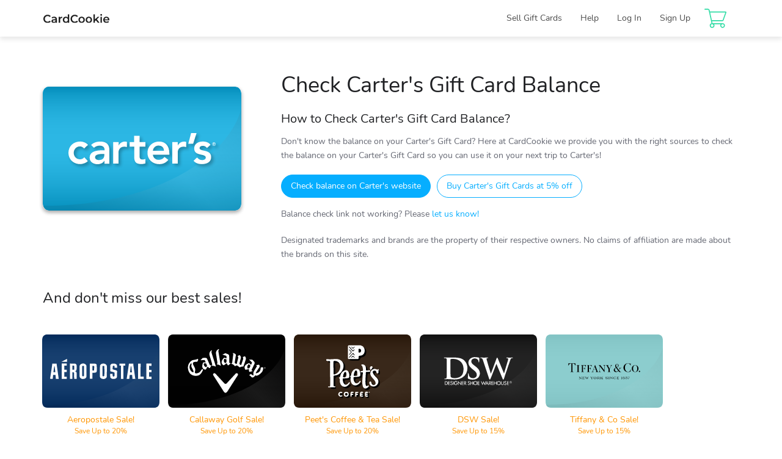

--- FILE ---
content_type: text/html;charset=utf-8
request_url: https://cardcookie.com/check-balance/carters
body_size: 7640
content:
<!DOCTYPE html>
<html lang="en"><head><title>Check your Carter's Gift Card Balance | CardCookie</title><meta content="Want to check the balance on your Carter&apos;s Gift Card? See instructions for how to check it instantly online  ✅" name="description"><meta content="width=device-width,initial-scale=1" name="viewport"><meta content="https://cardcookie.com" property="og:url"><meta content="website" property="og:type"><meta content="Check your Carter&apos;s Gift Card Balance | CardCookie" property="og:title"><meta content="Want to check the balance on your Carter&apos;s Gift Card? See instructions for how to check it instantly online  ✅" property="og:description"><meta content="https://cardcookie.com/img/cardcookie-logo.png" property="og:image"><meta content="summary_large_image" name="twitter:card"><meta content="Check your Carter&apos;s Gift Card Balance | CardCookie" name="twitter:title"><meta content="Want to check the balance on your Carter&apos;s Gift Card? See instructions for how to check it instantly online  ✅" name="twitter:description"><meta content="https://cardcookie.com/img/cardcookie-logo.png" name="twitter:image"><link href="/css/main.DD7A67F3EF2FA08923186692FDBEC3.cached.css" rel="stylesheet" type="text/css"><meta content="w5dv9znkcy7q6wx75v46gmyiopcvvt" name="facebook-domain-verification"><link href="https://cardcookie.com/check-balance/carters" rel="canonical"><link href="/img/cardcookie-logo.3A33C0BCBE58E607812C1BA22884C6F.cached.png" rel="apple-touch-icon"><link href="/favicon.6CEE9EA9228BFD23F3381EED25EA46D.cached.ico" rel="shortcut icon" type="image/x-icon"><link href="https://www.google-analytics.com" rel="preconnect"><link href="https://cdnjs.cloudflare.com" rel="preconnect"><link href="https://chimpstatic.com" rel="preconnect"><link href="https://www.googletagmanager.com" rel="preconnect"><link href="https://js.stripe.com" rel="preconnect"><link as="font" crossorigin="true" href="/fonts/nunito-v16-latin-regular.woff2" rel="preload" type="font/woff2"><style id="font-css">
@font-face {
  font-family: 'Nunito';
  font-style: normal;
  font-weight: 400;
  font-display: swap;
  src: url('../fonts/nunito-v16-latin-regular.eot');
  src: local(''),
    url('../fonts/nunito-v16-latin-regular.eot?#iefix') format('embedded-opentype'),
    url('../fonts/nunito-v16-latin-regular.woff2') format('woff2'),
    url('../fonts/nunito-v16-latin-regular.woff') format('woff'),
    url('../fonts/nunito-v16-latin-regular.ttf') format('truetype'),
    url('../fonts/nunito-v16-latin-regular.svg#Nunito') format('svg');
}
@font-face {
  font-family: 'Nunito';
  font-style: normal;
  font-weight: 600;
  font-display: swap;
  src: url('../fonts/nunito-v16-latin-600.eot');
  src: local(''),
    url('../fonts/nunito-v16-latin-600.eot?#iefix') format('embedded-opentype'),
    url('../fonts/nunito-v16-latin-600.woff2') format('woff2'),
    url('../fonts/nunito-v16-latin-600.woff') format('woff'),
    url('../fonts/nunito-v16-latin-600.ttf') format('truetype'),
    url('../fonts/nunito-v16-latin-600.svg#Nunito') format('svg');
}
@font-face {
  font-family: 'Nunito';
  font-style: normal;
  font-weight: 700;
  font-display: swap;
  src: url('../fonts/nunito-v16-latin-700.eot');
  src: local(''),
    url('../fonts/nunito-v16-latin-700.eot?#iefix') format('embedded-opentype'),
    url('../fonts/nunito-v16-latin-700.woff2') format('woff2'),
    url('../fonts/nunito-v16-latin-700.woff') format('woff'),
    url('../fonts/nunito-v16-latin-700.ttf') format('truetype'),
    url('../fonts/nunito-v16-latin-700.svg#Nunito') format('svg');
}</style><style id="logo-style">div.gcl-wrapper-btab{width:64px;justify-content:center;height:40px;align-items:center;padding:5px;text-align:center;position:relative;font-size:12px;background-color:#000;border-radius:5%/9%;display:flex;color:#fff}div.gcl-wrapper-btab img.gcl-brand-logo{height:40px;position:absolute;z-index:1;top:0;left:0;color:rgba(0,0,0,0)}div.gcr-wrapper{position:relative;padding-bottom:62.2727%;background-color:#000;border-radius:7px}p.gcr-placeholder{width:100%;justify-content:center;height:100%;align-items:center;position:absolute;margin-bottom:0;font-size:20px;display:flex;color:#fff}img.gcr-img{position:absolute;top:0;left:0}</style></head><body class="kaxsdc" data-event="load"><div id="app" data-reactroot=""><div class="app__inner-container"><nav id="primary-nav" class="navbar navbar-default nav-fixed-top"><div class="container"><div class="navbar-header"><button type="button" id="navbar-toggle-button" aria-expanded="false" data-target="#navbar-menu" data-toggle="collapse" class="navbar-toggle collapse"><span class="navbar-toggle__wrapper"><span class="sr-only">Toggle
 navigation</span><span class="icon-bar"></span><span class="icon-bar"></span><span class="icon-bar"></span></span></button><div class="nav-item nav-brand-title"><a href="/" class="navbar-brand"><img alt="CardCookie Logo" width="108" src="[data-uri]" class="logo-color"/></a></div><div class="nav-cart-wrapper"><div class="navbar-collapse navbar-collapse-big"><div class="navbar-links-wrapper"><div class="nav-item acquire-link__sm"><a href="/sell-gift-cards">Sell Gift Cards</a></div><div class="nav-item"><a href="/faq">Help</a></div><div class="nav-item"><a href="/signin" class="login-link login">Log In</a></div><div class="nav-item"><a href="/signup" class="signup-link login">Sign Up</a></div></div></div><div class="nav-item cart"><a id="cart-group" href="/checkout" class="cart-group disabled"><img alt="Shopping cart" src="/img/icon/cart-w-empty.8483AA361DF8A96873C270C6B5F11C95.cached.svg" class="cart-icon index-cart"/><img alt="Shopping cart" src="/img/icon/cart-empty.D52DC4DDCC887F30D594BB063FBD5.cached.svg" class="cart-icon not-index-cart"/><span id="cart-counter">0</span></a></div></div></div><div id="navbar-menu" class="navbar-collapse navbar-collapse-small collapse"><div class="navbar-links-wrapper"><div class="nav-item acquire-link__sm"><a href="/sell-gift-cards">Sell Gift Cards</a></div><div class="nav-item"><a href="/faq">Help</a></div><div class="nav-item"><a href="/signin" class="login-link login">Log In</a></div><div class="nav-item"><a href="/signup" class="signup-link login">Sign Up</a></div></div></div></div></nav><div id="flash-container"><div id="flash" class="alert hidden"></div></div><div class="check-balance container p-b-lg"><div class="row"><div class="col-sm-4 m-t-md sidebar-brand-content"><div class="giftCardDetail-thumb"><div style="height:auto;width:100%" class="placeholder-wrapper"><img alt="buy carters discounted gift card" src="/img/brand-cards/carters.97A77FA4D81075D71B96B173A181DF8.cached.svg" style="height:100%;width:100%;color:#00A9E0" class="brand-logo"/><div style="background-color:#00A9E0;height:127px;width:203px" class="brand-image-placeholder"><p style="font-size:23px">Carter&#x27;s</p></div></div></div></div><div class="col-sm-8"><div class="giftCardDetail"><div class="giftCardDetail-info"><h1 class="giftCardDetail-title">Check Carter&#x27;s Gift Card Balance</h1><h2 class="giftCardDetail-subtitle">How to Check Carter&#x27;s Gift Card Balance?</h2><p class="giftCardExtraInfo">Don&#x27;t know the balance on your Carter&#x27;s Gift Card? Here at CardCookie
                       we provide you with the right sources to check the balance on your Carter&#x27;s Gift Card
                       so you can use it on your next trip to Carter&#x27;s!</p><a href="https://www.carters.com/giftcard-balance" target="_blank" rel="nofollow" class="check-balance__website-a button primary"><span>Check balance on Carter&#x27;s website</span></a><a href="/buy-gift-cards/carters?inner-source=web-check-balance-buy-more" class="check-balance__buy-more-a button secondary"><span>Buy Carter&#x27;s Gift Cards at 5% off</span></a><p class="giftCardExtraInfo">Balance check link not working? Please <a href="/cdn-cgi/l/email-protection#[base64]">let us know!</a></p><p class="giftCardExtraInfo">Designated trademarks and brands are the property of their respective owners.
       No claims of affiliation are made about the brands on this site.</p></div></div></div></div><div class="other-brands"><div class="row"><div class="col-sm-12"><h3>And don&#x27;t miss our best sales!</h3></div><div class="col-sm-12"><div class="row gift-card-grid"><div class="giftCard"><a id="link-aeropostale" data="20%" href="/buy-gift-cards/aeropostale?inner-source=web-check-balance-buy-more" title="Aeropostale" class="giftCard-link"><div style="height:120px;width:192px" class="placeholder-index placeholder-wrapper"><img alt="buy aeropostale discounted gift card" src="/img/brand-cards/aeropostale.6A9AF0831FBCA81781EDD7F9B5068C.cached.svg" style="height:120px;color:#002D62" class="giftCard-image brand-logo"/><div style="background-color:#002D62;height:120px;width:192px" class="brand-image-placeholder"><p style="font-size:20px">Aeropostale</p></div></div><span class="giftCard-name onSale">Aeropostale Sale!</span><span class="giftCard-discount onSale">Save Up to 20%</span></a></div><div class="giftCard"><a id="link-callaway-golf" data="20%" href="/buy-gift-cards/callaway-golf?inner-source=web-check-balance-buy-more" title="Callaway Golf" class="giftCard-link"><div style="height:120px;width:192px" class="placeholder-index placeholder-wrapper"><img alt="buy callaway-golf discounted gift card" src="/img/brand-cards/callaway-golf.23E0FEAA5549CFC5F32B71FDA316F9A3.cached.svg" style="height:120px;color:#6f6f6f" class="giftCard-image brand-logo"/><div style="background-color:#6f6f6f;height:120px;width:192px" class="brand-image-placeholder"><p style="font-size:20px">Callaway Golf</p></div></div><span class="giftCard-name onSale">Callaway Golf Sale!</span><span class="giftCard-discount onSale">Save Up to 20%</span></a></div><div class="giftCard"><a id="link-peets-coffee-and-tea" data="20%" href="/buy-gift-cards/peets-coffee-and-tea?inner-source=web-check-balance-buy-more" title="Peet&#x27;s Coffee &amp; Tea" class="giftCard-link"><div style="height:120px;width:192px" class="placeholder-index placeholder-wrapper"><img alt="buy peets-coffee-and-tea discounted gift card" src="/img/brand-cards/peets-coffee-and-tea.EFF48F31EDC8805B9929B2FB5FC13.cached.svg" style="height:120px;color:#2A1708" class="giftCard-image brand-logo"/><div style="background-color:#2A1708;height:120px;width:192px" class="brand-image-placeholder"><p style="font-size:20px">Peet&#x27;s Coffee &amp; Tea</p></div></div><span class="giftCard-name onSale">Peet&#x27;s Coffee &amp; Tea Sale!</span><span class="giftCard-discount onSale">Save Up to 20%</span></a></div><div class="giftCard"><a id="link-dsw" data="15%" href="/buy-gift-cards/dsw?inner-source=web-check-balance-buy-more" title="DSW" class="giftCard-link"><div style="height:120px;width:192px" class="placeholder-index placeholder-wrapper"><img alt="buy dsw discounted gift card" src="/img/brand-cards/dsw.6AC82831E282921BE276D9C905B415D.cached.svg" style="height:120px;color:rgba(0,0,0,0)" class="giftCard-image brand-logo"/><div style="background-color:#000;height:120px;width:192px" class="brand-image-placeholder"><p style="font-size:20px">DSW</p></div></div><span class="giftCard-name onSale">DSW Sale!</span><span class="giftCard-discount onSale">Save Up to 15%</span></a></div><div class="giftCard"><a id="link-tiffany-and-co" data="15%" href="/buy-gift-cards/tiffany-and-co?inner-source=web-check-balance-buy-more" title="Tiffany &amp; Co" class="giftCard-link"><div style="height:120px;width:192px" class="placeholder-index placeholder-wrapper"><img alt="buy tiffany-and-co discounted gift card" src="/img/brand-cards/tiffany-and-co.1D417E5C4F28FBF2333B7473AABB3E4E.cached.svg" style="height:120px;color:#81d8d0" class="giftCard-image brand-logo"/><div style="background-color:#81d8d0;height:120px;width:192px" class="brand-image-placeholder"><p style="font-size:20px">Tiffany &amp; Co</p></div></div><span class="giftCard-name onSale">Tiffany &amp; Co Sale!</span><span class="giftCard-discount onSale">Save Up to 15%</span></a></div></div></div></div></div></div></div></div><footer class="footer-default"><div class="container"><div class="footer__links-wrapper"><div class="footer-column"><h5 class="footer-title">How it works</h5><ul class="footer-list"><li class="footer-item"><a href="/signup" class="footer-link">Sign up</a></li><li class="footer-item"><a href="/buy-gift-cards" class="footer-link">Buy Discount Gift Cards</a></li><li class="footer-item"><a href="/purchase-guarantee" class="footer-link">100 Day Guarantee</a></li><li class="footer-item"><a href="/shipping" class="footer-link">Shipping &amp; Delivery</a></li><li class="footer-item"><a href="/how-to-buy-bulk" class="footer-link">Buy in Bulk</a></li><li class="footer-item"><a href="/how-to-send-as-gift" class="footer-link">Send as a Gift</a></li><li class="footer-item"><a href="/faq" class="footer-link">Frequently Asked Questions</a></li></ul></div><div class="footer-column"><h5 class="footer-title">About</h5><ul class="footer-list"><li class="footer-item"><a href="/about" class="footer-link">About CardCookie</a></li><li class="footer-item"><a href="/contact" class="footer-link">Contact Us</a></li><li class="footer-item"><a href="/blog" class="footer-link">Blog</a></li><li class="footer-item"><a href="/tos" class="footer-link">Terms of Service</a></li><li class="footer-item"><a href="/privacy-policy" class="footer-link">Privacy Policy</a></li><li class="footer-item"><a href="/review" class="footer-link">Read Reviews</a></li></ul></div><div class="footer-column"><h5 class="footer-title">Check Balance</h5><ul class="footer-list"><li class="footer-item"><a href="/check-balance/starbucks" class="footer-link">Starbucks</a></li><li class="footer-item"><a href="/check-balance/best-buy" class="footer-link">Best Buy</a></li><li class="footer-item"><a href="/check-balance/home-depot" class="footer-link">Home Depot</a></li><li class="footer-item"><a href="/check-balance/walmart" class="footer-link">Walmart</a></li><li class="footer-item"><a href="/check-balance/target" class="footer-link">Target</a></li><li class="footer-item"><a href="/check-balance/apple-not-itunes" class="footer-link">Apple &amp; iTunes</a></li></ul></div><div class="footer-column"><h5 class="footer-title">Categories</h5><ul class="footer-list"><li class="footer-item"><a href="/categories" class="footer-link">All Categories</a></li><li class="footer-item"><a href="/categories/restaurants" class="footer-link">Restaurants</a></li><li class="footer-item"><a href="/categories/sporting-goods" class="footer-link">Sporting Goods</a></li><li class="footer-item"><a href="/categories/department-store" class="footer-link">Department Stores</a></li><li class="footer-item"><a href="/categories/movies-and-entertainment" class="footer-link">Movies and Entertainment</a></li></ul></div><div class="footer-column"><h5 class="footer-title">Security</h5><ul class="footer-list"><li class="footer-item"><a href="/fraud-prevention" class="footer-link">Fraud Prevention</a></li><li class="footer-item"><a href="/data-safety" class="footer-link">Data Safety</a></li></ul></div></div><p class="footer-text">All Content © 2024 CardCookie. CardCookie and the CardCookie logo are registered trademarks belonging to CardCookie. All gift cards sold on CardCookie are backed by our 100-Day Guarantee. For questions about redeeming gift cards, contact CardCookie Member Services at <a href="/cdn-cgi/l/email-protection" class="__cf_email__" data-cfemail="e5969095958a9791a5a6849781a68a8a8e8c80cb868a88">[email&#160;protected]</a>.</p><p class="footer-text">All trademarks not owned by CardCookie that appear on this site, such as Walmart and Home Depot, are the property of their respective owners. CardCookie is not the issuer of any gift cards or other closed-loop products sold on CardCookie. CardCookie is not related to, nor endorsed by any merchant whose gift card brands and trademarks appear on CardCookie, such as Walmart and Home Depot.</p></div></footer><script data-cfasync="false" src="/cdn-cgi/scripts/5c5dd728/cloudflare-static/email-decode.min.js"></script><script id="toggle-nav-js" type="text/javascript">
  function toggleClass(n) {
    var className = ' ' + n.className + ' ';
    if (~className.indexOf(' collapse ')) { n.className = className.replace(' collapse ', ' '); }
    else { n.className += ' collapse'; }
  }
  var collapsedNode = document.getElementById('navbar-menu');
  var navToggleButton = document.getElementById('navbar-toggle-button');
  if (collapsedNode && navToggleButton) {
    navToggleButton.addEventListener('click', function(e) { toggleClass(collapsedNode); });
  } else {
    console.log('toggle nav: disabled');
  }</script><script type="application/ld+json">
[ {
  "@context" : "http://schema.org",
  "@type" : "Organization",
  "@id" : "https://cardcookie.com",
  "name" : "CardCookie",
  "legalName" : "CardCookie Marketplace Inc.",
  "url" : "https://cardcookie.com",
  "logo" : "https://cardcookie.com/img/logo_color.svg"
}, {
  "@context" : "http://schema.org",
  "@type" : "BreadcrumbList",
  "itemListElement" : [ {
    "@type" : "ListItem",
    "position" : 1,
    "name" : "Check Balance",
    "item" : "https://cardcookie.com/check-balance/"
  }, {
    "@type" : "ListItem",
    "position" : 2,
    "name" : "Carter's",
    "item" : "https://cardcookie.com/check-balance/carters"
  } ]
} ]
</script><script type="text/javascript">// Mailchimp
setTimeout(function() {
  !function(c,h,i,m,p){m=c.createElement(h),p=c.getElementsByTagName(h)[0],m.async=1,m.src=i,p.parentNode.insertBefore(m,p)}(document,"script","https://chimpstatic.com/mcjs-connected/js/users/13b71c2c806968be00c769014/b3d7a068c676cff58ea0c1e11.js");
}, 2000);
</script><script type="text/javascript">dataLayer = [{"user_id":"unknown"}];</script><script type="text/javascript">// Google Tag Manager
(function(w,d,s,l,i){w[l]=w[l]||[];w[l].push({'gtm.start':
new Date().getTime(),event:'gtm.js'});var f=d.getElementsByTagName(s)[0],
j=d.createElement(s),dl=l!='dataLayer'?'&l='+l:'';j.async=true;j.src=
'https://www.googletagmanager.com/gtm.js?id='+i+dl;f.parentNode.insertBefore(j,f);
})(window,document,'script','dataLayer','GTM-55J7N87');
</script><noscript><iframe height="0" id="gtm-iframe" src="https://www.googletagmanager.com/ns.html?id=GTM-55J7N87" style="display:none;visibility:hidden" width="0"></iframe></noscript><div id="maxmind-container"></div><div id="stripe-container"></div><script type="text/javascript">function tryToInitStripe() {
    try { cc.web.checkout.initStripe(); }
    catch(err) { }
   };
   setTimeout(function() {
     (function(d,s){window.cc_stripe_loaded = 1;
                   // console.log('stripe base load upon async');
                   var f=d.getElementsByTagName(s)[0];
                   j=d.createElement(s);
                   j.async=true;
                   j.src='https://js.stripe.com/v3/';
                   j.onload=tryToInitStripe();
                   f.parentNode.insertBefore(j,f);
                  })(document,'script');
   }, 2000);</script></body></html>

--- FILE ---
content_type: text/css
request_url: https://cardcookie.com/css/main.DD7A67F3EF2FA08923186692FDBEC3.cached.css
body_size: 37861
content:
@charset "UTF-8";
/*! normalize.css v3.0.3 | MIT License | github.com/necolas/normalize.css */
html {
  font-family: sans-serif;
  -ms-text-size-adjust: 100%;
  -webkit-text-size-adjust: 100%; }

body {
  margin: 0; }

article,
aside,
details,
figcaption,
figure,
footer,
header,
hgroup,
main,
menu,
nav,
section,
summary {
  display: block; }

audio,
canvas,
progress,
video {
  display: inline-block;
  vertical-align: baseline; }

audio:not([controls]) {
  display: none;
  height: 0; }

[hidden],
template {
  display: none; }

a {
  background-color: transparent; }

a:active,
a:hover {
  outline: 0; }

abbr[title] {
  border-bottom: 1px dotted; }

b,
strong {
  font-weight: bold; }

dfn {
  font-style: italic; }

h1 {
  font-size: 2em;
  margin: 0.67em 0; }

mark {
  background: #ff0;
  color: #000; }

small {
  font-size: 80%; }

sub,
sup {
  font-size: 75%;
  line-height: 0;
  position: relative;
  vertical-align: baseline; }

sup {
  top: -0.5em; }

sub {
  bottom: -0.25em; }

img {
  border: 0; }

svg:not(:root) {
  overflow: hidden; }

figure {
  margin: 1em 40px; }

hr {
  box-sizing: content-box;
  height: 0; }

pre {
  overflow: auto; }

code,
kbd,
pre,
samp {
  font-family: monospace, monospace;
  font-size: 1em; }

button,
input,
optgroup,
select,
textarea {
  color: inherit;
  font: inherit;
  margin: 0; }

button {
  overflow: visible; }

button,
select {
  text-transform: none; }

button,
html input[type="button"],
input[type="reset"],
input[type="submit"] {
  -webkit-appearance: button;
  cursor: pointer; }

button[disabled],
html input[disabled] {
  cursor: default; }

button::-moz-focus-inner,
input::-moz-focus-inner {
  border: 0;
  padding: 0; }

input {
  line-height: normal; }

input[type="checkbox"],
input[type="radio"] {
  box-sizing: border-box;
  padding: 0; }

input[type="number"]::-webkit-inner-spin-button,
input[type="number"]::-webkit-outer-spin-button {
  height: auto; }

input[type="search"] {
  -webkit-appearance: textfield;
  box-sizing: content-box; }

input[type="search"]::-webkit-search-cancel-button,
input[type="search"]::-webkit-search-decoration {
  -webkit-appearance: none; }

fieldset {
  border: 1px solid #c0c0c0;
  margin: 0 2px;
  padding: 0.35em 0.625em 0.75em; }

legend {
  border: 0;
  padding: 0; }

textarea {
  overflow: auto; }

optgroup {
  font-weight: bold; }

table {
  border-collapse: collapse;
  border-spacing: 0; }

td,
th {
  padding: 0; }

/*! Source: https://github.com/h5bp/html5-boilerplate/blob/master/src/css/main.css */
@media print {
  *,
  *:before,
  *:after {
    background: transparent !important;
    color: #000 !important;
    box-shadow: none !important;
    text-shadow: none !important; }

  a,
  a:visited {
    text-decoration: underline; }

  a[href]:after {
    content: " (" attr(href) ")"; }

  abbr[title]:after {
    content: " (" attr(title) ")"; }

  a[href^="#"]:after,
  a[href^="javascript:"]:after {
    content: ""; }

  pre,
  blockquote {
    border: 1px solid #999;
    page-break-inside: avoid; }

  thead {
    display: table-header-group; }

  tr,
  img {
    page-break-inside: avoid; }

  img {
    max-width: 100% !important; }

  p,
  h2,
  h3 {
    orphans: 3;
    widows: 3; }

  h2,
  h3 {
    page-break-after: avoid; }

  .navbar {
    display: none; }

  .btn > .caret,
  .dropup > .btn > .caret {
    border-top-color: #000 !important; }

  .label {
    border: 1px solid #000; }

  .table {
    border-collapse: collapse !important; }
    .table td,
    .table th {
      background-color: #fff !important; }

  .table-bordered th,
  .table-bordered td {
    border: 1px solid #ddd !important; } }
* {
  -webkit-box-sizing: border-box;
  -moz-box-sizing: border-box;
  box-sizing: border-box; }

*:before,
*:after {
  -webkit-box-sizing: border-box;
  -moz-box-sizing: border-box;
  box-sizing: border-box; }

html {
  font-size: 10px;
  -webkit-tap-highlight-color: rgba(0, 0, 0, 0); }

body {
  font-family: "Nunito", "Trebuchet MS", Arial, sans-serif;
  font-size: 14px;
  line-height: 1.428571429;
  color: #646772;
  background-color: #fff; }

input,
button,
select,
textarea {
  font-family: inherit;
  font-size: inherit;
  line-height: inherit; }

a {
  color: #06AEFF;
  text-decoration: none; }
  a:hover, a:focus {
    color: #007cb9;
    text-decoration: underline; }
  a:focus {
    outline: thin dotted;
    outline: 5px auto -webkit-focus-ring-color;
    outline-offset: -2px; }

figure {
  margin: 0; }

img {
  vertical-align: middle; }

.img-responsive {
  display: block;
  max-width: 100%;
  height: auto; }

.img-rounded {
  border-radius: 6px; }

.img-thumbnail {
  padding: 4px;
  line-height: 1.428571429;
  background-color: #fff;
  border: 1px solid #ddd;
  border-radius: 4px;
  -webkit-transition: all 0.2s ease-in-out;
  -o-transition: all 0.2s ease-in-out;
  transition: all 0.2s ease-in-out;
  display: inline-block;
  max-width: 100%;
  height: auto; }

.img-circle {
  border-radius: 50%; }

hr {
  margin-top: 20px;
  margin-bottom: 20px;
  border: 0;
  border-top: 1px solid #eeeeee; }

.sr-only {
  position: absolute;
  width: 1px;
  height: 1px;
  margin: -1px;
  padding: 0;
  overflow: hidden;
  clip: rect(0, 0, 0, 0);
  border: 0; }

.sr-only-focusable:active, .sr-only-focusable:focus {
  position: static;
  width: auto;
  height: auto;
  margin: 0;
  overflow: visible;
  clip: auto; }

[role="button"] {
  cursor: pointer; }

h1, h2, h3, h4, h5, h6,
.h1, .h2, .h3, .h4, .h5, .h6 {
  font-family: inherit;
  font-weight: 500;
  line-height: 1.1;
  color: #1f2023; }
  h1 small,
  h1 .small, h2 small,
  h2 .small, h3 small,
  h3 .small, h4 small,
  h4 .small, h5 small,
  h5 .small, h6 small,
  h6 .small,
  .h1 small,
  .h1 .small, .h2 small,
  .h2 .small, .h3 small,
  .h3 .small, .h4 small,
  .h4 .small, .h5 small,
  .h5 .small, .h6 small,
  .h6 .small {
    font-weight: normal;
    line-height: 1;
    color: #777777; }

h1, .h1,
h2, .h2,
h3, .h3 {
  margin-top: 20px;
  margin-bottom: 10px; }
  h1 small,
  h1 .small, .h1 small,
  .h1 .small,
  h2 small,
  h2 .small, .h2 small,
  .h2 .small,
  h3 small,
  h3 .small, .h3 small,
  .h3 .small {
    font-size: 65%; }

h4, .h4,
h5, .h5,
h6, .h6 {
  margin-top: 10px;
  margin-bottom: 10px; }
  h4 small,
  h4 .small, .h4 small,
  .h4 .small,
  h5 small,
  h5 .small, .h5 small,
  .h5 .small,
  h6 small,
  h6 .small, .h6 small,
  .h6 .small {
    font-size: 75%; }

h1, .h1 {
  font-size: 36px; }

h2, .h2 {
  font-size: 30px; }

h3, .h3 {
  font-size: 22px; }

h4, .h4 {
  font-size: 18px; }

h5, .h5 {
  font-size: 14px; }

h6, .h6 {
  font-size: 12px; }

p {
  margin: 0 0 10px; }

.lead {
  margin-bottom: 20px;
  font-size: 16px;
  font-weight: 300;
  line-height: 1.4; }
  @media (min-width: 768px) {
    .lead {
      font-size: 21px; } }

small,
.small {
  font-size: 85%; }

mark,
.mark {
  background-color: #fcf8e3;
  padding: .2em; }

.text-left {
  text-align: left; }

.text-right {
  text-align: right; }

.text-center {
  text-align: center; }

.text-justify {
  text-align: justify; }

.text-nowrap {
  white-space: nowrap; }

.text-lowercase {
  text-transform: lowercase; }

.text-uppercase, .initialism {
  text-transform: uppercase; }

.text-capitalize {
  text-transform: capitalize; }

.text-muted {
  color: #777777; }

.text-primary {
  color: #06AEFF; }

a.text-primary:hover,
a.text-primary:focus {
  color: #008ed2; }

.text-success {
  color: #3c763d; }

a.text-success:hover,
a.text-success:focus {
  color: #2b542c; }

.text-info {
  color: #31708f; }

a.text-info:hover,
a.text-info:focus {
  color: #245269; }

.text-warning {
  color: #06AEFF; }

a.text-warning:hover,
a.text-warning:focus {
  color: #008ed2; }

.text-danger {
  color: #a94442; }

a.text-danger:hover,
a.text-danger:focus {
  color: #843534; }

.bg-primary {
  color: #fff; }

.bg-primary {
  background-color: #06AEFF; }

a.bg-primary:hover,
a.bg-primary:focus {
  background-color: #008ed2; }

.bg-success {
  background-color: #dff0d8; }

a.bg-success:hover,
a.bg-success:focus {
  background-color: #c1e2b3; }

.bg-info {
  background-color: #d9edf7; }

a.bg-info:hover,
a.bg-info:focus {
  background-color: #afd9ee; }

.bg-warning {
  background-color: #fcf8e3; }

a.bg-warning:hover,
a.bg-warning:focus {
  background-color: #f7ecb5; }

.bg-danger {
  background-color: #f2dede; }

a.bg-danger:hover,
a.bg-danger:focus {
  background-color: #e4b9b9; }

.page-header {
  padding-bottom: 9px;
  margin: 40px 0 0; }

ul,
ol {
  margin-top: 0;
  margin-bottom: 10px; }
  ul ul,
  ul ol,
  ol ul,
  ol ol {
    margin-bottom: 0; }

.list-unstyled {
  padding-left: 0;
  list-style: none; }

.list-inline {
  padding-left: 0;
  list-style: none;
  margin-left: -5px; }
  .list-inline > li {
    display: inline-block;
    padding-left: 5px;
    padding-right: 5px; }

dl {
  margin-top: 0;
  margin-bottom: 20px; }

dt,
dd {
  line-height: 1.428571429; }

dt {
  font-weight: bold; }

dd {
  margin-left: 0; }

.dl-horizontal dd:before, .dl-horizontal dd:after {
  content: " ";
  display: table; }
.dl-horizontal dd:after {
  clear: both; }
@media (min-width: 768px) {
  .dl-horizontal dt {
    float: left;
    width: 160px;
    clear: left;
    text-align: right;
    overflow: hidden;
    text-overflow: ellipsis;
    white-space: nowrap; }
  .dl-horizontal dd {
    margin-left: 180px; } }

abbr[title],
abbr[data-original-title] {
  cursor: help;
  border-bottom: 1px dotted #777777; }

.initialism {
  font-size: 90%; }

blockquote {
  padding: 10px 20px;
  margin: 0 0 20px;
  font-size: 17.5px;
  border-left: 5px solid #eeeeee; }
  blockquote p:last-child,
  blockquote ul:last-child,
  blockquote ol:last-child {
    margin-bottom: 0; }
  blockquote footer,
  blockquote small,
  blockquote .small {
    display: block;
    font-size: 80%;
    line-height: 1.428571429;
    color: #777777; }
    blockquote footer:before,
    blockquote small:before,
    blockquote .small:before {
      content: '\2014 \00A0'; }

.blockquote-reverse,
blockquote.pull-right {
  padding-right: 15px;
  padding-left: 0;
  border-right: 5px solid #eeeeee;
  border-left: 0;
  text-align: right; }
  .blockquote-reverse footer:before,
  .blockquote-reverse small:before,
  .blockquote-reverse .small:before,
  blockquote.pull-right footer:before,
  blockquote.pull-right small:before,
  blockquote.pull-right .small:before {
    content: ''; }
  .blockquote-reverse footer:after,
  .blockquote-reverse small:after,
  .blockquote-reverse .small:after,
  blockquote.pull-right footer:after,
  blockquote.pull-right small:after,
  blockquote.pull-right .small:after {
    content: '\00A0 \2014'; }

address {
  margin-bottom: 20px;
  font-style: normal;
  line-height: 1.428571429; }

code,
kbd,
pre,
samp {
  font-family: Menlo, Monaco, Consolas, "Courier New", monospace; }

code {
  padding: 2px 4px;
  font-size: 90%;
  color: #c7254e;
  background-color: #f9f2f4;
  border-radius: 4px; }

kbd {
  padding: 2px 4px;
  font-size: 90%;
  color: #fff;
  background-color: #333;
  border-radius: 3px;
  box-shadow: inset 0 -1px 0 rgba(0, 0, 0, 0.25); }
  kbd kbd {
    padding: 0;
    font-size: 100%;
    font-weight: bold;
    box-shadow: none; }

pre {
  display: block;
  padding: 9.5px;
  margin: 0 0 10px;
  font-size: 13px;
  line-height: 1.428571429;
  word-break: break-all;
  word-wrap: break-word;
  color: #333333;
  background-color: #f5f5f5;
  border: 1px solid #ccc;
  border-radius: 4px; }
  pre code {
    padding: 0;
    font-size: inherit;
    color: inherit;
    white-space: pre-wrap;
    background-color: transparent;
    border-radius: 0; }

.pre-scrollable {
  max-height: 340px;
  overflow-y: scroll; }

.container {
  margin-right: auto;
  margin-left: auto;
  padding-left: 15px;
  padding-right: 15px; }
  .container:before, .container:after {
    content: " ";
    display: table; }
  .container:after {
    clear: both; }
  @media (min-width: 768px) {
    .container {
      width: 750px; } }
  @media (min-width: 992px) {
    .container {
      width: 970px; } }
  @media (min-width: 1200px) {
    .container {
      width: 1170px; } }

.container-fluid {
  margin-right: auto;
  margin-left: auto;
  padding-left: 15px;
  padding-right: 15px; }
  .container-fluid:before, .container-fluid:after {
    content: " ";
    display: table; }
  .container-fluid:after {
    clear: both; }

.row {
  margin-left: -15px;
  margin-right: -15px; }
  .row:before, .row:after {
    content: " ";
    display: table; }
  .row:after {
    clear: both; }

.col-xs-1, .col-sm-1, .col-md-1, .col-lg-1, .col-xs-2, .col-sm-2, .col-md-2, .col-lg-2, .col-xs-3, .col-sm-3, .col-md-3, .col-lg-3, .col-xs-4, .col-sm-4, .col-md-4, .col-lg-4, .col-xs-5, .col-sm-5, .col-md-5, .col-lg-5, .col-xs-6, .col-sm-6, .col-md-6, .col-lg-6, .col-xs-7, .col-sm-7, .col-md-7, .col-lg-7, .col-xs-8, .col-sm-8, .col-md-8, .col-lg-8, .col-xs-9, .col-sm-9, .col-md-9, .col-lg-9, .col-xs-10, .col-sm-10, .col-md-10, .col-lg-10, .col-xs-11, .col-sm-11, .col-md-11, .col-lg-11, .col-xs-12, .col-sm-12, .col-md-12, .col-lg-12 {
  position: relative;
  min-height: 1px;
  padding-left: 15px;
  padding-right: 15px; }

.col-xs-1, .col-xs-2, .col-xs-3, .col-xs-4, .col-xs-5, .col-xs-6, .col-xs-7, .col-xs-8, .col-xs-9, .col-xs-10, .col-xs-11, .col-xs-12 {
  float: left; }

.col-xs-1 {
  width: 8.3333333333%; }

.col-xs-2 {
  width: 16.6666666667%; }

.col-xs-3 {
  width: 25%; }

.col-xs-4 {
  width: 33.3333333333%; }

.col-xs-5 {
  width: 41.6666666667%; }

.col-xs-6 {
  width: 50%; }

.col-xs-7 {
  width: 58.3333333333%; }

.col-xs-8 {
  width: 66.6666666667%; }

.col-xs-9 {
  width: 75%; }

.col-xs-10 {
  width: 83.3333333333%; }

.col-xs-11 {
  width: 91.6666666667%; }

.col-xs-12 {
  width: 100%; }

.col-xs-pull-0 {
  right: auto; }

.col-xs-pull-1 {
  right: 8.3333333333%; }

.col-xs-pull-2 {
  right: 16.6666666667%; }

.col-xs-pull-3 {
  right: 25%; }

.col-xs-pull-4 {
  right: 33.3333333333%; }

.col-xs-pull-5 {
  right: 41.6666666667%; }

.col-xs-pull-6 {
  right: 50%; }

.col-xs-pull-7 {
  right: 58.3333333333%; }

.col-xs-pull-8 {
  right: 66.6666666667%; }

.col-xs-pull-9 {
  right: 75%; }

.col-xs-pull-10 {
  right: 83.3333333333%; }

.col-xs-pull-11 {
  right: 91.6666666667%; }

.col-xs-pull-12 {
  right: 100%; }

.col-xs-push-0 {
  left: auto; }

.col-xs-push-1 {
  left: 8.3333333333%; }

.col-xs-push-2 {
  left: 16.6666666667%; }

.col-xs-push-3 {
  left: 25%; }

.col-xs-push-4 {
  left: 33.3333333333%; }

.col-xs-push-5 {
  left: 41.6666666667%; }

.col-xs-push-6 {
  left: 50%; }

.col-xs-push-7 {
  left: 58.3333333333%; }

.col-xs-push-8 {
  left: 66.6666666667%; }

.col-xs-push-9 {
  left: 75%; }

.col-xs-push-10 {
  left: 83.3333333333%; }

.col-xs-push-11 {
  left: 91.6666666667%; }

.col-xs-push-12 {
  left: 100%; }

.col-xs-offset-0 {
  margin-left: 0%; }

.col-xs-offset-1 {
  margin-left: 8.3333333333%; }

.col-xs-offset-2 {
  margin-left: 16.6666666667%; }

.col-xs-offset-3 {
  margin-left: 25%; }

.col-xs-offset-4 {
  margin-left: 33.3333333333%; }

.col-xs-offset-5 {
  margin-left: 41.6666666667%; }

.col-xs-offset-6 {
  margin-left: 50%; }

.col-xs-offset-7 {
  margin-left: 58.3333333333%; }

.col-xs-offset-8 {
  margin-left: 66.6666666667%; }

.col-xs-offset-9 {
  margin-left: 75%; }

.col-xs-offset-10 {
  margin-left: 83.3333333333%; }

.col-xs-offset-11 {
  margin-left: 91.6666666667%; }

.col-xs-offset-12 {
  margin-left: 100%; }

@media (min-width: 768px) {
  .col-sm-1, .col-sm-2, .col-sm-3, .col-sm-4, .col-sm-5, .col-sm-6, .col-sm-7, .col-sm-8, .col-sm-9, .col-sm-10, .col-sm-11, .col-sm-12 {
    float: left; }

  .col-sm-1 {
    width: 8.3333333333%; }

  .col-sm-2 {
    width: 16.6666666667%; }

  .col-sm-3 {
    width: 25%; }

  .col-sm-4 {
    width: 33.3333333333%; }

  .col-sm-5 {
    width: 41.6666666667%; }

  .col-sm-6 {
    width: 50%; }

  .col-sm-7 {
    width: 58.3333333333%; }

  .col-sm-8 {
    width: 66.6666666667%; }

  .col-sm-9 {
    width: 75%; }

  .col-sm-10 {
    width: 83.3333333333%; }

  .col-sm-11 {
    width: 91.6666666667%; }

  .col-sm-12 {
    width: 100%; }

  .col-sm-pull-0 {
    right: auto; }

  .col-sm-pull-1 {
    right: 8.3333333333%; }

  .col-sm-pull-2 {
    right: 16.6666666667%; }

  .col-sm-pull-3 {
    right: 25%; }

  .col-sm-pull-4 {
    right: 33.3333333333%; }

  .col-sm-pull-5 {
    right: 41.6666666667%; }

  .col-sm-pull-6 {
    right: 50%; }

  .col-sm-pull-7 {
    right: 58.3333333333%; }

  .col-sm-pull-8 {
    right: 66.6666666667%; }

  .col-sm-pull-9 {
    right: 75%; }

  .col-sm-pull-10 {
    right: 83.3333333333%; }

  .col-sm-pull-11 {
    right: 91.6666666667%; }

  .col-sm-pull-12 {
    right: 100%; }

  .col-sm-push-0 {
    left: auto; }

  .col-sm-push-1 {
    left: 8.3333333333%; }

  .col-sm-push-2 {
    left: 16.6666666667%; }

  .col-sm-push-3 {
    left: 25%; }

  .col-sm-push-4 {
    left: 33.3333333333%; }

  .col-sm-push-5 {
    left: 41.6666666667%; }

  .col-sm-push-6 {
    left: 50%; }

  .col-sm-push-7 {
    left: 58.3333333333%; }

  .col-sm-push-8 {
    left: 66.6666666667%; }

  .col-sm-push-9 {
    left: 75%; }

  .col-sm-push-10 {
    left: 83.3333333333%; }

  .col-sm-push-11 {
    left: 91.6666666667%; }

  .col-sm-push-12 {
    left: 100%; }

  .col-sm-offset-0 {
    margin-left: 0%; }

  .col-sm-offset-1 {
    margin-left: 8.3333333333%; }

  .col-sm-offset-2 {
    margin-left: 16.6666666667%; }

  .col-sm-offset-3 {
    margin-left: 25%; }

  .col-sm-offset-4 {
    margin-left: 33.3333333333%; }

  .col-sm-offset-5 {
    margin-left: 41.6666666667%; }

  .col-sm-offset-6 {
    margin-left: 50%; }

  .col-sm-offset-7 {
    margin-left: 58.3333333333%; }

  .col-sm-offset-8 {
    margin-left: 66.6666666667%; }

  .col-sm-offset-9 {
    margin-left: 75%; }

  .col-sm-offset-10 {
    margin-left: 83.3333333333%; }

  .col-sm-offset-11 {
    margin-left: 91.6666666667%; }

  .col-sm-offset-12 {
    margin-left: 100%; } }
@media (min-width: 992px) {
  .col-md-1, .col-md-2, .col-md-3, .col-md-4, .col-md-5, .col-md-6, .col-md-7, .col-md-8, .col-md-9, .col-md-10, .col-md-11, .col-md-12 {
    float: left; }

  .col-md-1 {
    width: 8.3333333333%; }

  .col-md-2 {
    width: 16.6666666667%; }

  .col-md-3 {
    width: 25%; }

  .col-md-4 {
    width: 33.3333333333%; }

  .col-md-5 {
    width: 41.6666666667%; }

  .col-md-6 {
    width: 50%; }

  .col-md-7 {
    width: 58.3333333333%; }

  .col-md-8 {
    width: 66.6666666667%; }

  .col-md-9 {
    width: 75%; }

  .col-md-10 {
    width: 83.3333333333%; }

  .col-md-11 {
    width: 91.6666666667%; }

  .col-md-12 {
    width: 100%; }

  .col-md-pull-0 {
    right: auto; }

  .col-md-pull-1 {
    right: 8.3333333333%; }

  .col-md-pull-2 {
    right: 16.6666666667%; }

  .col-md-pull-3 {
    right: 25%; }

  .col-md-pull-4 {
    right: 33.3333333333%; }

  .col-md-pull-5 {
    right: 41.6666666667%; }

  .col-md-pull-6 {
    right: 50%; }

  .col-md-pull-7 {
    right: 58.3333333333%; }

  .col-md-pull-8 {
    right: 66.6666666667%; }

  .col-md-pull-9 {
    right: 75%; }

  .col-md-pull-10 {
    right: 83.3333333333%; }

  .col-md-pull-11 {
    right: 91.6666666667%; }

  .col-md-pull-12 {
    right: 100%; }

  .col-md-push-0 {
    left: auto; }

  .col-md-push-1 {
    left: 8.3333333333%; }

  .col-md-push-2 {
    left: 16.6666666667%; }

  .col-md-push-3 {
    left: 25%; }

  .col-md-push-4 {
    left: 33.3333333333%; }

  .col-md-push-5 {
    left: 41.6666666667%; }

  .col-md-push-6 {
    left: 50%; }

  .col-md-push-7 {
    left: 58.3333333333%; }

  .col-md-push-8 {
    left: 66.6666666667%; }

  .col-md-push-9 {
    left: 75%; }

  .col-md-push-10 {
    left: 83.3333333333%; }

  .col-md-push-11 {
    left: 91.6666666667%; }

  .col-md-push-12 {
    left: 100%; }

  .col-md-offset-0 {
    margin-left: 0%; }

  .col-md-offset-1 {
    margin-left: 8.3333333333%; }

  .col-md-offset-2 {
    margin-left: 16.6666666667%; }

  .col-md-offset-3 {
    margin-left: 25%; }

  .col-md-offset-4 {
    margin-left: 33.3333333333%; }

  .col-md-offset-5 {
    margin-left: 41.6666666667%; }

  .col-md-offset-6 {
    margin-left: 50%; }

  .col-md-offset-7 {
    margin-left: 58.3333333333%; }

  .col-md-offset-8 {
    margin-left: 66.6666666667%; }

  .col-md-offset-9 {
    margin-left: 75%; }

  .col-md-offset-10 {
    margin-left: 83.3333333333%; }

  .col-md-offset-11 {
    margin-left: 91.6666666667%; }

  .col-md-offset-12 {
    margin-left: 100%; } }
@media (min-width: 1200px) {
  .col-lg-1, .col-lg-2, .col-lg-3, .col-lg-4, .col-lg-5, .col-lg-6, .col-lg-7, .col-lg-8, .col-lg-9, .col-lg-10, .col-lg-11, .col-lg-12 {
    float: left; }

  .col-lg-1 {
    width: 8.3333333333%; }

  .col-lg-2 {
    width: 16.6666666667%; }

  .col-lg-3 {
    width: 25%; }

  .col-lg-4 {
    width: 33.3333333333%; }

  .col-lg-5 {
    width: 41.6666666667%; }

  .col-lg-6 {
    width: 50%; }

  .col-lg-7 {
    width: 58.3333333333%; }

  .col-lg-8 {
    width: 66.6666666667%; }

  .col-lg-9 {
    width: 75%; }

  .col-lg-10 {
    width: 83.3333333333%; }

  .col-lg-11 {
    width: 91.6666666667%; }

  .col-lg-12 {
    width: 100%; }

  .col-lg-pull-0 {
    right: auto; }

  .col-lg-pull-1 {
    right: 8.3333333333%; }

  .col-lg-pull-2 {
    right: 16.6666666667%; }

  .col-lg-pull-3 {
    right: 25%; }

  .col-lg-pull-4 {
    right: 33.3333333333%; }

  .col-lg-pull-5 {
    right: 41.6666666667%; }

  .col-lg-pull-6 {
    right: 50%; }

  .col-lg-pull-7 {
    right: 58.3333333333%; }

  .col-lg-pull-8 {
    right: 66.6666666667%; }

  .col-lg-pull-9 {
    right: 75%; }

  .col-lg-pull-10 {
    right: 83.3333333333%; }

  .col-lg-pull-11 {
    right: 91.6666666667%; }

  .col-lg-pull-12 {
    right: 100%; }

  .col-lg-push-0 {
    left: auto; }

  .col-lg-push-1 {
    left: 8.3333333333%; }

  .col-lg-push-2 {
    left: 16.6666666667%; }

  .col-lg-push-3 {
    left: 25%; }

  .col-lg-push-4 {
    left: 33.3333333333%; }

  .col-lg-push-5 {
    left: 41.6666666667%; }

  .col-lg-push-6 {
    left: 50%; }

  .col-lg-push-7 {
    left: 58.3333333333%; }

  .col-lg-push-8 {
    left: 66.6666666667%; }

  .col-lg-push-9 {
    left: 75%; }

  .col-lg-push-10 {
    left: 83.3333333333%; }

  .col-lg-push-11 {
    left: 91.6666666667%; }

  .col-lg-push-12 {
    left: 100%; }

  .col-lg-offset-0 {
    margin-left: 0%; }

  .col-lg-offset-1 {
    margin-left: 8.3333333333%; }

  .col-lg-offset-2 {
    margin-left: 16.6666666667%; }

  .col-lg-offset-3 {
    margin-left: 25%; }

  .col-lg-offset-4 {
    margin-left: 33.3333333333%; }

  .col-lg-offset-5 {
    margin-left: 41.6666666667%; }

  .col-lg-offset-6 {
    margin-left: 50%; }

  .col-lg-offset-7 {
    margin-left: 58.3333333333%; }

  .col-lg-offset-8 {
    margin-left: 66.6666666667%; }

  .col-lg-offset-9 {
    margin-left: 75%; }

  .col-lg-offset-10 {
    margin-left: 83.3333333333%; }

  .col-lg-offset-11 {
    margin-left: 91.6666666667%; }

  .col-lg-offset-12 {
    margin-left: 100%; } }
table {
  background-color: transparent; }

caption {
  padding-top: 13px 15px;
  padding-bottom: 13px 15px;
  color: #777777;
  text-align: left; }

th {
  text-align: left; }

.table {
  width: 100%;
  max-width: 100%;
  margin-bottom: 20px; }
  .table > thead > tr > th,
  .table > thead > tr > td,
  .table > tbody > tr > th,
  .table > tbody > tr > td,
  .table > tfoot > tr > th,
  .table > tfoot > tr > td {
    padding: 13px 15px;
    line-height: 1.428571429;
    vertical-align: top;
    border-top: 1px solid transparent; }
  .table > thead > tr > th {
    vertical-align: bottom;
    border-bottom: 2px solid transparent; }
  .table > caption + thead > tr:first-child > th,
  .table > caption + thead > tr:first-child > td,
  .table > colgroup + thead > tr:first-child > th,
  .table > colgroup + thead > tr:first-child > td,
  .table > thead:first-child > tr:first-child > th,
  .table > thead:first-child > tr:first-child > td {
    border-top: 0; }
  .table > tbody + tbody {
    border-top: 2px solid transparent; }
  .table .table {
    background-color: #fff; }

.table-condensed > thead > tr > th,
.table-condensed > thead > tr > td,
.table-condensed > tbody > tr > th,
.table-condensed > tbody > tr > td,
.table-condensed > tfoot > tr > th,
.table-condensed > tfoot > tr > td {
  padding: 5px; }

.table-bordered {
  border: 1px solid transparent; }
  .table-bordered > thead > tr > th,
  .table-bordered > thead > tr > td,
  .table-bordered > tbody > tr > th,
  .table-bordered > tbody > tr > td,
  .table-bordered > tfoot > tr > th,
  .table-bordered > tfoot > tr > td {
    border: 1px solid transparent; }
  .table-bordered > thead > tr > th,
  .table-bordered > thead > tr > td {
    border-bottom-width: 2px; }

.table-striped > tbody > tr:nth-of-type(odd) {
  background-color: #f9f9f9; }

.table-hover > tbody > tr:hover {
  background-color: #f5f5f5; }

table col[class*="col-"] {
  position: static;
  float: none;
  display: table-column; }

table td[class*="col-"],
table th[class*="col-"] {
  position: static;
  float: none;
  display: table-cell; }

.table > thead > tr > td.active,
.table > thead > tr > th.active, .table > thead > tr.active > td, .table > thead > tr.active > th,
.table > tbody > tr > td.active,
.table > tbody > tr > th.active,
.table > tbody > tr.active > td,
.table > tbody > tr.active > th,
.table > tfoot > tr > td.active,
.table > tfoot > tr > th.active,
.table > tfoot > tr.active > td,
.table > tfoot > tr.active > th {
  background-color: #f5f5f5; }

.table-hover > tbody > tr > td.active:hover,
.table-hover > tbody > tr > th.active:hover, .table-hover > tbody > tr.active:hover > td, .table-hover > tbody > tr:hover > .active, .table-hover > tbody > tr.active:hover > th {
  background-color: #e8e8e8; }

.table > thead > tr > td.success,
.table > thead > tr > th.success, .table > thead > tr.success > td, .table > thead > tr.success > th,
.table > tbody > tr > td.success,
.table > tbody > tr > th.success,
.table > tbody > tr.success > td,
.table > tbody > tr.success > th,
.table > tfoot > tr > td.success,
.table > tfoot > tr > th.success,
.table > tfoot > tr.success > td,
.table > tfoot > tr.success > th {
  background-color: #dff0d8; }

.table-hover > tbody > tr > td.success:hover,
.table-hover > tbody > tr > th.success:hover, .table-hover > tbody > tr.success:hover > td, .table-hover > tbody > tr:hover > .success, .table-hover > tbody > tr.success:hover > th {
  background-color: #d0e9c6; }

.table > thead > tr > td.info,
.table > thead > tr > th.info, .table > thead > tr.info > td, .table > thead > tr.info > th,
.table > tbody > tr > td.info,
.table > tbody > tr > th.info,
.table > tbody > tr.info > td,
.table > tbody > tr.info > th,
.table > tfoot > tr > td.info,
.table > tfoot > tr > th.info,
.table > tfoot > tr.info > td,
.table > tfoot > tr.info > th {
  background-color: #d9edf7; }

.table-hover > tbody > tr > td.info:hover,
.table-hover > tbody > tr > th.info:hover, .table-hover > tbody > tr.info:hover > td, .table-hover > tbody > tr:hover > .info, .table-hover > tbody > tr.info:hover > th {
  background-color: #c4e3f3; }

.table > thead > tr > td.warning,
.table > thead > tr > th.warning, .table > thead > tr.warning > td, .table > thead > tr.warning > th,
.table > tbody > tr > td.warning,
.table > tbody > tr > th.warning,
.table > tbody > tr.warning > td,
.table > tbody > tr.warning > th,
.table > tfoot > tr > td.warning,
.table > tfoot > tr > th.warning,
.table > tfoot > tr.warning > td,
.table > tfoot > tr.warning > th {
  background-color: #fcf8e3; }

.table-hover > tbody > tr > td.warning:hover,
.table-hover > tbody > tr > th.warning:hover, .table-hover > tbody > tr.warning:hover > td, .table-hover > tbody > tr:hover > .warning, .table-hover > tbody > tr.warning:hover > th {
  background-color: #faf2cc; }

.table > thead > tr > td.danger,
.table > thead > tr > th.danger, .table > thead > tr.danger > td, .table > thead > tr.danger > th,
.table > tbody > tr > td.danger,
.table > tbody > tr > th.danger,
.table > tbody > tr.danger > td,
.table > tbody > tr.danger > th,
.table > tfoot > tr > td.danger,
.table > tfoot > tr > th.danger,
.table > tfoot > tr.danger > td,
.table > tfoot > tr.danger > th {
  background-color: #f2dede; }

.table-hover > tbody > tr > td.danger:hover,
.table-hover > tbody > tr > th.danger:hover, .table-hover > tbody > tr.danger:hover > td, .table-hover > tbody > tr:hover > .danger, .table-hover > tbody > tr.danger:hover > th {
  background-color: #ebcccc; }

.table-responsive {
  overflow-x: auto;
  min-height: 0.01%; }
  @media screen and (max-width: 767px) {
    .table-responsive {
      width: 100%;
      margin-bottom: 15px;
      overflow-y: hidden;
      -ms-overflow-style: -ms-autohiding-scrollbar;
      border: 1px solid transparent; }
      .table-responsive > .table {
        margin-bottom: 0; }
        .table-responsive > .table > thead > tr > th,
        .table-responsive > .table > thead > tr > td,
        .table-responsive > .table > tbody > tr > th,
        .table-responsive > .table > tbody > tr > td,
        .table-responsive > .table > tfoot > tr > th,
        .table-responsive > .table > tfoot > tr > td {
          white-space: nowrap; }
      .table-responsive > .table-bordered {
        border: 0; }
        .table-responsive > .table-bordered > thead > tr > th:first-child,
        .table-responsive > .table-bordered > thead > tr > td:first-child,
        .table-responsive > .table-bordered > tbody > tr > th:first-child,
        .table-responsive > .table-bordered > tbody > tr > td:first-child,
        .table-responsive > .table-bordered > tfoot > tr > th:first-child,
        .table-responsive > .table-bordered > tfoot > tr > td:first-child {
          border-left: 0; }
        .table-responsive > .table-bordered > thead > tr > th:last-child,
        .table-responsive > .table-bordered > thead > tr > td:last-child,
        .table-responsive > .table-bordered > tbody > tr > th:last-child,
        .table-responsive > .table-bordered > tbody > tr > td:last-child,
        .table-responsive > .table-bordered > tfoot > tr > th:last-child,
        .table-responsive > .table-bordered > tfoot > tr > td:last-child {
          border-right: 0; }
        .table-responsive > .table-bordered > tbody > tr:last-child > th,
        .table-responsive > .table-bordered > tbody > tr:last-child > td,
        .table-responsive > .table-bordered > tfoot > tr:last-child > th,
        .table-responsive > .table-bordered > tfoot > tr:last-child > td {
          border-bottom: 0; } }

fieldset {
  padding: 0;
  margin: 0;
  border: 0;
  min-width: 0; }

legend {
  display: block;
  width: 100%;
  padding: 0;
  margin-bottom: 20px;
  font-size: 21px;
  line-height: inherit;
  color: #333333;
  border: 0;
  border-bottom: 1px solid #e5e5e5; }

label {
  display: inline-block;
  max-width: 100%;
  margin-bottom: 5px;
  font-weight: bold; }

input[type="search"] {
  -webkit-box-sizing: border-box;
  -moz-box-sizing: border-box;
  box-sizing: border-box; }

input[type="radio"],
input[type="checkbox"] {
  margin: 4px 0 0;
  margin-top: 1px \9;
  line-height: normal; }

input[type="file"] {
  display: block; }

input[type="range"] {
  display: block;
  width: 100%; }

select[multiple],
select[size] {
  height: auto; }

input[type="file"]:focus,
input[type="radio"]:focus,
input[type="checkbox"]:focus {
  outline: thin dotted;
  outline: 5px auto -webkit-focus-ring-color;
  outline-offset: -2px; }

output {
  display: block;
  padding-top: 7px;
  font-size: 14px;
  line-height: 1.428571429;
  color: #555555; }

.form-control {
  display: block;
  width: 100%;
  height: 34px;
  padding: 6px 12px;
  font-size: 14px;
  line-height: 1.428571429;
  color: #555555;
  background-color: #fff;
  background-image: none;
  border: 1px solid #e5e5e5;
  border-radius: 6px;
  -webkit-box-shadow: inset 0 1px 1px rgba(0, 0, 0, 0.075);
  box-shadow: inset 0 1px 1px rgba(0, 0, 0, 0.075);
  -webkit-transition: border-color ease-in-out 0.15s, box-shadow ease-in-out 0.15s;
  -o-transition: border-color ease-in-out 0.15s, box-shadow ease-in-out 0.15s;
  transition: border-color ease-in-out 0.15s, box-shadow ease-in-out 0.15s; }
  .form-control:focus {
    border-color: #66afe9;
    outline: 0;
    -webkit-box-shadow: inset 0 1px 1px rgba(0, 0, 0, 0.075), 0 0 8px rgba(102, 175, 233, 0.6);
    box-shadow: inset 0 1px 1px rgba(0, 0, 0, 0.075), 0 0 8px rgba(102, 175, 233, 0.6); }
  .form-control::-moz-placeholder {
    color: #999;
    opacity: 1; }
  .form-control:-ms-input-placeholder {
    color: #999; }
  .form-control::-webkit-input-placeholder {
    color: #999; }
  .form-control::-ms-expand {
    border: 0;
    background-color: transparent; }
  .form-control[disabled], .form-control[readonly], fieldset[disabled] .form-control {
    background-color: #eeeeee;
    opacity: 1; }
  .form-control[disabled], fieldset[disabled] .form-control {
    cursor: not-allowed; }

textarea.form-control {
  height: auto; }

input[type="search"] {
  -webkit-appearance: none; }

@media screen and (-webkit-min-device-pixel-ratio: 0) {
  input[type="date"].form-control,
  input[type="time"].form-control,
  input[type="datetime-local"].form-control,
  input[type="month"].form-control {
    line-height: 34px; }
  input[type="date"].input-sm, .input-group-sm > input[type="date"].form-control,
  .input-group-sm > input[type="date"].input-group-addon,
  .input-group-sm > .input-group-btn > input[type="date"].btn, .input-group-sm input[type="date"],
  input[type="time"].input-sm,
  .input-group-sm > input[type="time"].form-control,
  .input-group-sm > input[type="time"].input-group-addon,
  .input-group-sm > .input-group-btn > input[type="time"].btn,
  .input-group-sm input[type="time"],
  input[type="datetime-local"].input-sm,
  .input-group-sm > input[type="datetime-local"].form-control,
  .input-group-sm > input[type="datetime-local"].input-group-addon,
  .input-group-sm > .input-group-btn > input[type="datetime-local"].btn,
  .input-group-sm input[type="datetime-local"],
  input[type="month"].input-sm,
  .input-group-sm > input[type="month"].form-control,
  .input-group-sm > input[type="month"].input-group-addon,
  .input-group-sm > .input-group-btn > input[type="month"].btn,
  .input-group-sm input[type="month"] {
    line-height: 30px; }
  input[type="date"].input-lg, .input-group-lg > input[type="date"].form-control,
  .input-group-lg > input[type="date"].input-group-addon,
  .input-group-lg > .input-group-btn > input[type="date"].btn, .input-group-lg input[type="date"], input[type="time"].input-lg, .input-group-lg > input[type="time"].form-control,
  .input-group-lg > input[type="time"].input-group-addon,
  .input-group-lg > .input-group-btn > input[type="time"].btn, .input-group-lg input[type="time"], input[type="datetime-local"].input-lg, .input-group-lg > input[type="datetime-local"].form-control,
  .input-group-lg > input[type="datetime-local"].input-group-addon,
  .input-group-lg > .input-group-btn > input[type="datetime-local"].btn, .input-group-lg input[type="datetime-local"], input[type="month"].input-lg, .input-group-lg > input[type="month"].form-control,
  .input-group-lg > input[type="month"].input-group-addon,
  .input-group-lg > .input-group-btn > input[type="month"].btn, .input-group-lg input[type="month"] {
    line-height: 42px; } }
.form-group {
  margin-bottom: 25px; }

.radio,
.checkbox {
  position: relative;
  display: block;
  margin-top: 10px;
  margin-bottom: 10px; }
  .radio label,
  .checkbox label {
    min-height: 20px;
    padding-left: 20px;
    margin-bottom: 0;
    font-weight: normal;
    cursor: pointer; }

.radio input[type="radio"],
.radio-inline input[type="radio"],
.checkbox input[type="checkbox"],
.checkbox-inline input[type="checkbox"] {
  position: absolute;
  margin-left: -20px;
  margin-top: 4px \9; }

.radio + .radio,
.checkbox + .checkbox {
  margin-top: -5px; }

.radio-inline,
.checkbox-inline {
  position: relative;
  display: inline-block;
  padding-left: 20px;
  margin-bottom: 0;
  vertical-align: middle;
  font-weight: normal;
  cursor: pointer; }

.radio-inline + .radio-inline,
.checkbox-inline + .checkbox-inline {
  margin-top: 0;
  margin-left: 10px; }

input[type="radio"][disabled], input[type="radio"].disabled, fieldset[disabled] input[type="radio"],
input[type="checkbox"][disabled],
input[type="checkbox"].disabled,
fieldset[disabled] input[type="checkbox"] {
  cursor: not-allowed; }

.radio-inline.disabled, fieldset[disabled] .radio-inline,
.checkbox-inline.disabled,
fieldset[disabled] .checkbox-inline {
  cursor: not-allowed; }

.radio.disabled label, fieldset[disabled] .radio label,
.checkbox.disabled label,
fieldset[disabled] .checkbox label {
  cursor: not-allowed; }

.form-control-static {
  padding-top: 7px;
  padding-bottom: 7px;
  margin-bottom: 0;
  min-height: 34px; }
  .form-control-static.input-lg, .input-group-lg > .form-control-static.form-control,
  .input-group-lg > .form-control-static.input-group-addon,
  .input-group-lg > .input-group-btn > .form-control-static.btn, .form-control-static.input-sm, .input-group-sm > .form-control-static.form-control,
  .input-group-sm > .form-control-static.input-group-addon,
  .input-group-sm > .input-group-btn > .form-control-static.btn {
    padding-left: 0;
    padding-right: 0; }

.input-sm, .input-group-sm > .form-control,
.input-group-sm > .input-group-addon,
.input-group-sm > .input-group-btn > .btn {
  height: 30px;
  padding: 5px 10px;
  font-size: 12px;
  line-height: 1.5;
  border-radius: 3px; }

select.input-sm, .input-group-sm > select.form-control,
.input-group-sm > select.input-group-addon,
.input-group-sm > .input-group-btn > select.btn {
  height: 30px;
  line-height: 30px; }

textarea.input-sm, .input-group-sm > textarea.form-control,
.input-group-sm > textarea.input-group-addon,
.input-group-sm > .input-group-btn > textarea.btn,
select[multiple].input-sm,
.input-group-sm > select[multiple].form-control,
.input-group-sm > select[multiple].input-group-addon,
.input-group-sm > .input-group-btn > select[multiple].btn {
  height: auto; }

.form-group-sm .form-control {
  height: 30px;
  padding: 5px 10px;
  font-size: 12px;
  line-height: 1.5;
  border-radius: 3px; }
.form-group-sm select.form-control {
  height: 30px;
  line-height: 30px; }
.form-group-sm textarea.form-control,
.form-group-sm select[multiple].form-control {
  height: auto; }
.form-group-sm .form-control-static {
  height: 30px;
  min-height: 32px;
  padding: 6px 10px;
  font-size: 12px;
  line-height: 1.5; }

.input-lg, .input-group-lg > .form-control,
.input-group-lg > .input-group-addon,
.input-group-lg > .input-group-btn > .btn {
  height: 42px;
  padding: 10px 16px;
  font-size: 18px;
  line-height: 1.3333333;
  border-radius: 6px; }

select.input-lg, .input-group-lg > select.form-control,
.input-group-lg > select.input-group-addon,
.input-group-lg > .input-group-btn > select.btn {
  height: 42px;
  line-height: 42px; }

textarea.input-lg, .input-group-lg > textarea.form-control,
.input-group-lg > textarea.input-group-addon,
.input-group-lg > .input-group-btn > textarea.btn,
select[multiple].input-lg,
.input-group-lg > select[multiple].form-control,
.input-group-lg > select[multiple].input-group-addon,
.input-group-lg > .input-group-btn > select[multiple].btn {
  height: auto; }

.form-group-lg .form-control {
  height: 42px;
  padding: 10px 16px;
  font-size: 18px;
  line-height: 1.3333333;
  border-radius: 6px; }
.form-group-lg select.form-control {
  height: 42px;
  line-height: 42px; }
.form-group-lg textarea.form-control,
.form-group-lg select[multiple].form-control {
  height: auto; }
.form-group-lg .form-control-static {
  height: 42px;
  min-height: 38px;
  padding: 11px 16px;
  font-size: 18px;
  line-height: 1.3333333; }

.has-feedback {
  position: relative; }
  .has-feedback .form-control {
    padding-right: 42.5px; }

.form-control-feedback {
  position: absolute;
  top: 0;
  right: 0;
  z-index: 2;
  display: block;
  width: 34px;
  height: 34px;
  line-height: 34px;
  text-align: center;
  pointer-events: none; }

.input-lg + .form-control-feedback, .input-group-lg > .form-control + .form-control-feedback,
.input-group-lg > .input-group-addon + .form-control-feedback,
.input-group-lg > .input-group-btn > .btn + .form-control-feedback,
.input-group-lg + .form-control-feedback,
.form-group-lg .form-control + .form-control-feedback {
  width: 42px;
  height: 42px;
  line-height: 42px; }

.input-sm + .form-control-feedback, .input-group-sm > .form-control + .form-control-feedback,
.input-group-sm > .input-group-addon + .form-control-feedback,
.input-group-sm > .input-group-btn > .btn + .form-control-feedback,
.input-group-sm + .form-control-feedback,
.form-group-sm .form-control + .form-control-feedback {
  width: 30px;
  height: 30px;
  line-height: 30px; }

.has-success .help-block,
.has-success .control-label,
.has-success .radio,
.has-success .checkbox,
.has-success .radio-inline,
.has-success .checkbox-inline, .has-success.radio label, .has-success.checkbox label, .has-success.radio-inline label, .has-success.checkbox-inline label {
  color: #3c763d; }
.has-success .form-control {
  border-color: #3c763d;
  -webkit-box-shadow: inset 0 1px 1px rgba(0, 0, 0, 0.075);
  box-shadow: inset 0 1px 1px rgba(0, 0, 0, 0.075); }
  .has-success .form-control:focus {
    border-color: #2b542c;
    -webkit-box-shadow: inset 0 1px 1px rgba(0, 0, 0, 0.075), 0 0 6px #67b168;
    box-shadow: inset 0 1px 1px rgba(0, 0, 0, 0.075), 0 0 6px #67b168; }
.has-success .input-group-addon {
  color: #3c763d;
  border-color: #3c763d;
  background-color: #dff0d8; }
.has-success .form-control-feedback {
  color: #3c763d; }

.has-warning .help-block,
.has-warning .control-label,
.has-warning .radio,
.has-warning .checkbox,
.has-warning .radio-inline,
.has-warning .checkbox-inline, .has-warning.radio label, .has-warning.checkbox label, .has-warning.radio-inline label, .has-warning.checkbox-inline label {
  color: #06AEFF; }
.has-warning .form-control {
  border-color: #06AEFF;
  -webkit-box-shadow: inset 0 1px 1px rgba(0, 0, 0, 0.075);
  box-shadow: inset 0 1px 1px rgba(0, 0, 0, 0.075); }
  .has-warning .form-control:focus {
    border-color: #008ed2;
    -webkit-box-shadow: inset 0 1px 1px rgba(0, 0, 0, 0.075), 0 0 6px #6ccfff;
    box-shadow: inset 0 1px 1px rgba(0, 0, 0, 0.075), 0 0 6px #6ccfff; }
.has-warning .input-group-addon {
  color: #06AEFF;
  border-color: #06AEFF;
  background-color: #fcf8e3; }
.has-warning .form-control-feedback {
  color: #06AEFF; }

.has-error .help-block,
.has-error .control-label,
.has-error .radio,
.has-error .checkbox,
.has-error .radio-inline,
.has-error .checkbox-inline, .has-error.radio label, .has-error.checkbox label, .has-error.radio-inline label, .has-error.checkbox-inline label {
  color: #a94442; }
.has-error .form-control {
  border-color: #a94442;
  -webkit-box-shadow: inset 0 1px 1px rgba(0, 0, 0, 0.075);
  box-shadow: inset 0 1px 1px rgba(0, 0, 0, 0.075); }
  .has-error .form-control:focus {
    border-color: #843534;
    -webkit-box-shadow: inset 0 1px 1px rgba(0, 0, 0, 0.075), 0 0 6px #ce8483;
    box-shadow: inset 0 1px 1px rgba(0, 0, 0, 0.075), 0 0 6px #ce8483; }
.has-error .input-group-addon {
  color: #a94442;
  border-color: #a94442;
  background-color: #f2dede; }
.has-error .form-control-feedback {
  color: #a94442; }

.has-feedback label ~ .form-control-feedback {
  top: 25px; }
.has-feedback label.sr-only ~ .form-control-feedback {
  top: 0; }

.help-block {
  display: block;
  margin-top: 5px;
  margin-bottom: 10px;
  color: #a5a8b0; }

@media (min-width: 768px) {
  .form-inline .form-group {
    display: inline-block;
    margin-bottom: 0;
    vertical-align: middle; }
  .form-inline .form-control {
    display: inline-block;
    width: auto;
    vertical-align: middle; }
  .form-inline .form-control-static {
    display: inline-block; }
  .form-inline .input-group {
    display: inline-table;
    vertical-align: middle; }
    .form-inline .input-group .input-group-addon,
    .form-inline .input-group .input-group-btn,
    .form-inline .input-group .form-control {
      width: auto; }
  .form-inline .input-group > .form-control {
    width: 100%; }
  .form-inline .control-label {
    margin-bottom: 0;
    vertical-align: middle; }
  .form-inline .radio,
  .form-inline .checkbox {
    display: inline-block;
    margin-top: 0;
    margin-bottom: 0;
    vertical-align: middle; }
    .form-inline .radio label,
    .form-inline .checkbox label {
      padding-left: 0; }
  .form-inline .radio input[type="radio"],
  .form-inline .checkbox input[type="checkbox"] {
    position: relative;
    margin-left: 0; }
  .form-inline .has-feedback .form-control-feedback {
    top: 0; } }

.form-horizontal .radio,
.form-horizontal .checkbox,
.form-horizontal .radio-inline,
.form-horizontal .checkbox-inline {
  margin-top: 0;
  margin-bottom: 0;
  padding-top: 7px; }
.form-horizontal .radio,
.form-horizontal .checkbox {
  min-height: 27px; }
.form-horizontal .form-group {
  margin-left: -15px;
  margin-right: -15px; }
  .form-horizontal .form-group:before, .form-horizontal .form-group:after {
    content: " ";
    display: table; }
  .form-horizontal .form-group:after {
    clear: both; }
@media (min-width: 768px) {
  .form-horizontal .control-label {
    text-align: right;
    margin-bottom: 0;
    padding-top: 7px; } }
.form-horizontal .has-feedback .form-control-feedback {
  right: 15px; }
@media (min-width: 768px) {
  .form-horizontal .form-group-lg .control-label {
    padding-top: 11px;
    font-size: 18px; } }
@media (min-width: 768px) {
  .form-horizontal .form-group-sm .control-label {
    padding-top: 6px;
    font-size: 12px; } }

.btn {
  display: inline-block;
  margin-bottom: 0;
  font-weight: normal;
  text-align: center;
  vertical-align: middle;
  touch-action: manipulation;
  cursor: pointer;
  background-image: none;
  border: 1px solid transparent;
  white-space: nowrap;
  padding: 6px 12px;
  font-size: 14px;
  line-height: 1.428571429;
  border-radius: 4px;
  -webkit-user-select: none;
  -moz-user-select: none;
  -ms-user-select: none;
  user-select: none; }
  .btn:focus, .btn.focus, .btn:active:focus, .btn:active.focus, .btn.active:focus, .btn.active.focus {
    outline: thin dotted;
    outline: 5px auto -webkit-focus-ring-color;
    outline-offset: -2px; }
  .btn:hover, .btn:focus, .btn.focus {
    color: #333;
    text-decoration: none; }
  .btn:active, .btn.active {
    outline: 0;
    background-image: none;
    -webkit-box-shadow: inset 0 3px 5px rgba(0, 0, 0, 0.125);
    box-shadow: inset 0 3px 5px rgba(0, 0, 0, 0.125); }
  .btn.disabled, .btn[disabled], fieldset[disabled] .btn {
    cursor: not-allowed;
    opacity: 0.65;
    filter: alpha(opacity=65);
    -webkit-box-shadow: none;
    box-shadow: none; }

a.btn.disabled, fieldset[disabled] a.btn {
  pointer-events: none; }

.btn-default {
  color: #333;
  background-color: #fff;
  border-color: #ccc; }
  .btn-default:focus, .btn-default.focus {
    color: #333;
    background-color: #e6e6e6;
    border-color: #8c8c8c; }
  .btn-default:hover {
    color: #333;
    background-color: #e6e6e6;
    border-color: #adadad; }
  .btn-default:active, .btn-default.active, .open > .btn-default.dropdown-toggle {
    color: #333;
    background-color: #e6e6e6;
    border-color: #adadad; }
    .btn-default:active:hover, .btn-default:active:focus, .btn-default:active.focus, .btn-default.active:hover, .btn-default.active:focus, .btn-default.active.focus, .open > .btn-default.dropdown-toggle:hover, .open > .btn-default.dropdown-toggle:focus, .open > .btn-default.dropdown-toggle.focus {
      color: #333;
      background-color: #d4d4d4;
      border-color: #8c8c8c; }
  .btn-default:active, .btn-default.active, .open > .btn-default.dropdown-toggle {
    background-image: none; }
  .btn-default.disabled:hover, .btn-default.disabled:focus, .btn-default.disabled.focus, .btn-default[disabled]:hover, .btn-default[disabled]:focus, .btn-default[disabled].focus, fieldset[disabled] .btn-default:hover, fieldset[disabled] .btn-default:focus, fieldset[disabled] .btn-default.focus {
    background-color: #fff;
    border-color: #ccc; }
  .btn-default .badge {
    color: #fff;
    background-color: #333; }

.btn-primary {
  color: #fff;
  background-color: #06AEFF;
  border-color: #009fec; }
  .btn-primary:focus, .btn-primary.focus {
    color: #fff;
    background-color: #008ed2;
    border-color: #00496c; }
  .btn-primary:hover {
    color: #fff;
    background-color: #008ed2;
    border-color: #0076ae; }
  .btn-primary:active, .btn-primary.active, .open > .btn-primary.dropdown-toggle {
    color: #fff;
    background-color: #008ed2;
    border-color: #0076ae; }
    .btn-primary:active:hover, .btn-primary:active:focus, .btn-primary:active.focus, .btn-primary.active:hover, .btn-primary.active:focus, .btn-primary.active.focus, .open > .btn-primary.dropdown-toggle:hover, .open > .btn-primary.dropdown-toggle:focus, .open > .btn-primary.dropdown-toggle.focus {
      color: #fff;
      background-color: #0076ae;
      border-color: #00496c; }
  .btn-primary:active, .btn-primary.active, .open > .btn-primary.dropdown-toggle {
    background-image: none; }
  .btn-primary.disabled:hover, .btn-primary.disabled:focus, .btn-primary.disabled.focus, .btn-primary[disabled]:hover, .btn-primary[disabled]:focus, .btn-primary[disabled].focus, fieldset[disabled] .btn-primary:hover, fieldset[disabled] .btn-primary:focus, fieldset[disabled] .btn-primary.focus {
    background-color: #06AEFF;
    border-color: #009fec; }
  .btn-primary .badge {
    color: #06AEFF;
    background-color: #fff; }

.btn-success {
  color: #fff;
  background-color: #5cb85c;
  border-color: #4cae4c; }
  .btn-success:focus, .btn-success.focus {
    color: #fff;
    background-color: #449d44;
    border-color: #255625; }
  .btn-success:hover {
    color: #fff;
    background-color: #449d44;
    border-color: #398439; }
  .btn-success:active, .btn-success.active, .open > .btn-success.dropdown-toggle {
    color: #fff;
    background-color: #449d44;
    border-color: #398439; }
    .btn-success:active:hover, .btn-success:active:focus, .btn-success:active.focus, .btn-success.active:hover, .btn-success.active:focus, .btn-success.active.focus, .open > .btn-success.dropdown-toggle:hover, .open > .btn-success.dropdown-toggle:focus, .open > .btn-success.dropdown-toggle.focus {
      color: #fff;
      background-color: #398439;
      border-color: #255625; }
  .btn-success:active, .btn-success.active, .open > .btn-success.dropdown-toggle {
    background-image: none; }
  .btn-success.disabled:hover, .btn-success.disabled:focus, .btn-success.disabled.focus, .btn-success[disabled]:hover, .btn-success[disabled]:focus, .btn-success[disabled].focus, fieldset[disabled] .btn-success:hover, fieldset[disabled] .btn-success:focus, fieldset[disabled] .btn-success.focus {
    background-color: #5cb85c;
    border-color: #4cae4c; }
  .btn-success .badge {
    color: #5cb85c;
    background-color: #fff; }

.btn-info {
  color: #fff;
  background-color: #5bc0de;
  border-color: #46b8da; }
  .btn-info:focus, .btn-info.focus {
    color: #fff;
    background-color: #31b0d5;
    border-color: #1b6d85; }
  .btn-info:hover {
    color: #fff;
    background-color: #31b0d5;
    border-color: #269abc; }
  .btn-info:active, .btn-info.active, .open > .btn-info.dropdown-toggle {
    color: #fff;
    background-color: #31b0d5;
    border-color: #269abc; }
    .btn-info:active:hover, .btn-info:active:focus, .btn-info:active.focus, .btn-info.active:hover, .btn-info.active:focus, .btn-info.active.focus, .open > .btn-info.dropdown-toggle:hover, .open > .btn-info.dropdown-toggle:focus, .open > .btn-info.dropdown-toggle.focus {
      color: #fff;
      background-color: #269abc;
      border-color: #1b6d85; }
  .btn-info:active, .btn-info.active, .open > .btn-info.dropdown-toggle {
    background-image: none; }
  .btn-info.disabled:hover, .btn-info.disabled:focus, .btn-info.disabled.focus, .btn-info[disabled]:hover, .btn-info[disabled]:focus, .btn-info[disabled].focus, fieldset[disabled] .btn-info:hover, fieldset[disabled] .btn-info:focus, fieldset[disabled] .btn-info.focus {
    background-color: #5bc0de;
    border-color: #46b8da; }
  .btn-info .badge {
    color: #5bc0de;
    background-color: #fff; }

.btn-warning {
  color: #fff;
  background-color: #06AEFF;
  border-color: #06AEFF; }
  .btn-warning:focus, .btn-warning.focus {
    color: #fff;
    background-color: #008ed2;
    border-color: #005a86; }
  .btn-warning:hover {
    color: #fff;
    background-color: #008ed2;
    border-color: #0087c8; }
  .btn-warning:active, .btn-warning.active, .open > .btn-warning.dropdown-toggle {
    color: #fff;
    background-color: #008ed2;
    border-color: #0087c8; }
    .btn-warning:active:hover, .btn-warning:active:focus, .btn-warning:active.focus, .btn-warning.active:hover, .btn-warning.active:focus, .btn-warning.active.focus, .open > .btn-warning.dropdown-toggle:hover, .open > .btn-warning.dropdown-toggle:focus, .open > .btn-warning.dropdown-toggle.focus {
      color: #fff;
      background-color: #0076ae;
      border-color: #005a86; }
  .btn-warning:active, .btn-warning.active, .open > .btn-warning.dropdown-toggle {
    background-image: none; }
  .btn-warning.disabled:hover, .btn-warning.disabled:focus, .btn-warning.disabled.focus, .btn-warning[disabled]:hover, .btn-warning[disabled]:focus, .btn-warning[disabled].focus, fieldset[disabled] .btn-warning:hover, fieldset[disabled] .btn-warning:focus, fieldset[disabled] .btn-warning.focus {
    background-color: #06AEFF;
    border-color: #06AEFF; }
  .btn-warning .badge {
    color: #06AEFF;
    background-color: #fff; }

.btn-danger {
  color: #fff;
  background-color: #d9534f;
  border-color: #d43f3a; }
  .btn-danger:focus, .btn-danger.focus {
    color: #fff;
    background-color: #c9302c;
    border-color: #761c19; }
  .btn-danger:hover {
    color: #fff;
    background-color: #c9302c;
    border-color: #ac2925; }
  .btn-danger:active, .btn-danger.active, .open > .btn-danger.dropdown-toggle {
    color: #fff;
    background-color: #c9302c;
    border-color: #ac2925; }
    .btn-danger:active:hover, .btn-danger:active:focus, .btn-danger:active.focus, .btn-danger.active:hover, .btn-danger.active:focus, .btn-danger.active.focus, .open > .btn-danger.dropdown-toggle:hover, .open > .btn-danger.dropdown-toggle:focus, .open > .btn-danger.dropdown-toggle.focus {
      color: #fff;
      background-color: #ac2925;
      border-color: #761c19; }
  .btn-danger:active, .btn-danger.active, .open > .btn-danger.dropdown-toggle {
    background-image: none; }
  .btn-danger.disabled:hover, .btn-danger.disabled:focus, .btn-danger.disabled.focus, .btn-danger[disabled]:hover, .btn-danger[disabled]:focus, .btn-danger[disabled].focus, fieldset[disabled] .btn-danger:hover, fieldset[disabled] .btn-danger:focus, fieldset[disabled] .btn-danger.focus {
    background-color: #d9534f;
    border-color: #d43f3a; }
  .btn-danger .badge {
    color: #d9534f;
    background-color: #fff; }

.btn-link {
  color: #06AEFF;
  font-weight: normal;
  border-radius: 0; }
  .btn-link, .btn-link:active, .btn-link.active, .btn-link[disabled], fieldset[disabled] .btn-link {
    background-color: transparent;
    -webkit-box-shadow: none;
    box-shadow: none; }
  .btn-link, .btn-link:hover, .btn-link:focus, .btn-link:active {
    border-color: transparent; }
  .btn-link:hover, .btn-link:focus {
    color: #007cb9;
    text-decoration: underline;
    background-color: transparent; }
  .btn-link[disabled]:hover, .btn-link[disabled]:focus, fieldset[disabled] .btn-link:hover, fieldset[disabled] .btn-link:focus {
    color: #777777;
    text-decoration: none; }

.btn-lg, .btn-group-lg > .btn {
  padding: 10px 16px;
  font-size: 18px;
  line-height: 1.3333333;
  border-radius: 6px; }

.btn-sm, .btn-group-sm > .btn {
  padding: 5px 10px;
  font-size: 12px;
  line-height: 1.5;
  border-radius: 3px; }

.btn-xs, .btn-group-xs > .btn {
  padding: 1px 5px;
  font-size: 12px;
  line-height: 1.5;
  border-radius: 3px; }

.btn-block {
  display: block;
  width: 100%; }

.btn-block + .btn-block {
  margin-top: 5px; }

input[type="submit"].btn-block,
input[type="reset"].btn-block,
input[type="button"].btn-block {
  width: 100%; }

.fade {
  opacity: 0;
  -webkit-transition: opacity 0.15s linear;
  -o-transition: opacity 0.15s linear;
  transition: opacity 0.15s linear; }
  .fade.in {
    opacity: 1; }

tr.collapse.in {
  display: table-row; }

tbody.collapse.in {
  display: table-row-group; }

.collapsing {
  position: relative;
  height: 0;
  overflow: hidden;
  -webkit-transition-property: height, visibility;
  transition-property: height, visibility;
  -webkit-transition-duration: 0.35s;
  transition-duration: 0.35s;
  -webkit-transition-timing-function: ease;
  transition-timing-function: ease; }

.caret {
  display: inline-block;
  width: 0;
  height: 0;
  margin-left: 2px;
  vertical-align: middle;
  border-top: 4px dashed;
  border-top: 4px solid \9 ;
  border-right: 4px solid transparent;
  border-left: 4px solid transparent; }

.dropup,
.dropdown {
  position: relative; }

.dropdown-toggle:focus {
  outline: 0; }

.dropdown-menu {
  position: absolute;
  top: 100%;
  left: 0;
  z-index: 1000;
  display: none;
  float: left;
  min-width: 160px;
  padding: 5px 0;
  margin: 2px 0 0;
  list-style: none;
  font-size: 14px;
  text-align: left;
  background-color: #fff;
  border: 1px solid #ccc;
  border: 1px solid rgba(0, 0, 0, 0.15);
  border-radius: 4px;
  -webkit-box-shadow: 0 6px 12px rgba(0, 0, 0, 0.175);
  box-shadow: 0 6px 12px rgba(0, 0, 0, 0.175);
  background-clip: padding-box; }
  .dropdown-menu.pull-right {
    right: 0;
    left: auto; }
  .dropdown-menu .divider {
    height: 1px;
    margin: 9px 0;
    overflow: hidden;
    background-color: #e5e5e5; }
  .dropdown-menu > li > a {
    display: block;
    padding: 3px 20px;
    clear: both;
    font-weight: normal;
    line-height: 1.428571429;
    color: #333333;
    white-space: nowrap; }

.dropdown-menu > li > a:hover, .dropdown-menu > li > a:focus {
  text-decoration: none;
  color: #262626;
  background-color: #f5f5f5; }

.dropdown-menu > .active > a, .dropdown-menu > .active > a:hover, .dropdown-menu > .active > a:focus {
  color: #fff;
  text-decoration: none;
  outline: 0;
  background-color: #06AEFF; }

.dropdown-menu > .disabled > a, .dropdown-menu > .disabled > a:hover, .dropdown-menu > .disabled > a:focus {
  color: #777777; }
.dropdown-menu > .disabled > a:hover, .dropdown-menu > .disabled > a:focus {
  text-decoration: none;
  background-color: transparent;
  background-image: none;
  filter: progid:DXImageTransform.Microsoft.gradient(enabled = false);
  cursor: not-allowed; }

.open > .dropdown-menu {
  display: block; }
.open > a {
  outline: 0; }

.dropdown-menu-right {
  left: auto;
  right: 0; }

.dropdown-menu-left {
  left: 0;
  right: auto; }

.dropdown-header {
  display: block;
  padding: 3px 20px;
  font-size: 12px;
  line-height: 1.428571429;
  color: #777777;
  white-space: nowrap; }

.dropdown-backdrop {
  position: fixed;
  left: 0;
  right: 0;
  bottom: 0;
  top: 0;
  z-index: 990; }

.pull-right > .dropdown-menu {
  right: 0;
  left: auto; }

.dropup .caret,
.navbar-fixed-bottom .dropdown .caret {
  border-top: 0;
  border-bottom: 4px dashed;
  border-bottom: 4px solid \9 ;
  content: ""; }
.dropup .dropdown-menu,
.navbar-fixed-bottom .dropdown .dropdown-menu {
  top: auto;
  bottom: 100%;
  margin-bottom: 2px; }

@media (min-width: 768px) {
  .navbar-right .dropdown-menu {
    right: 0;
    left: auto; }
  .navbar-right .dropdown-menu-left {
    left: 0;
    right: auto; } }
.btn-group,
.btn-group-vertical {
  position: relative;
  display: inline-block;
  vertical-align: middle; }
  .btn-group > .btn,
  .btn-group-vertical > .btn {
    position: relative;
    float: left; }
    .btn-group > .btn:hover, .btn-group > .btn:focus, .btn-group > .btn:active, .btn-group > .btn.active,
    .btn-group-vertical > .btn:hover,
    .btn-group-vertical > .btn:focus,
    .btn-group-vertical > .btn:active,
    .btn-group-vertical > .btn.active {
      z-index: 2; }

.btn-group .btn + .btn,
.btn-group .btn + .btn-group,
.btn-group .btn-group + .btn,
.btn-group .btn-group + .btn-group {
  margin-left: -1px; }

.btn-toolbar {
  margin-left: -5px; }
  .btn-toolbar:before, .btn-toolbar:after {
    content: " ";
    display: table; }
  .btn-toolbar:after {
    clear: both; }
  .btn-toolbar .btn,
  .btn-toolbar .btn-group,
  .btn-toolbar .input-group {
    float: left; }
  .btn-toolbar > .btn,
  .btn-toolbar > .btn-group,
  .btn-toolbar > .input-group {
    margin-left: 5px; }

.btn-group > .btn:not(:first-child):not(:last-child):not(.dropdown-toggle) {
  border-radius: 0; }

.btn-group > .btn:first-child {
  margin-left: 0; }
  .btn-group > .btn:first-child:not(:last-child):not(.dropdown-toggle) {
    border-bottom-right-radius: 0;
    border-top-right-radius: 0; }

.btn-group > .btn:last-child:not(:first-child),
.btn-group > .dropdown-toggle:not(:first-child) {
  border-bottom-left-radius: 0;
  border-top-left-radius: 0; }

.btn-group > .btn-group {
  float: left; }

.btn-group > .btn-group:not(:first-child):not(:last-child) > .btn {
  border-radius: 0; }

.btn-group > .btn-group:first-child:not(:last-child) > .btn:last-child,
.btn-group > .btn-group:first-child:not(:last-child) > .dropdown-toggle {
  border-bottom-right-radius: 0;
  border-top-right-radius: 0; }

.btn-group > .btn-group:last-child:not(:first-child) > .btn:first-child {
  border-bottom-left-radius: 0;
  border-top-left-radius: 0; }

.btn-group .dropdown-toggle:active,
.btn-group.open .dropdown-toggle {
  outline: 0; }

.btn-group > .btn + .dropdown-toggle {
  padding-left: 8px;
  padding-right: 8px; }

.btn-group > .btn-lg + .dropdown-toggle, .btn-group-lg.btn-group > .btn + .dropdown-toggle {
  padding-left: 12px;
  padding-right: 12px; }

.btn-group.open .dropdown-toggle {
  -webkit-box-shadow: inset 0 3px 5px rgba(0, 0, 0, 0.125);
  box-shadow: inset 0 3px 5px rgba(0, 0, 0, 0.125); }
  .btn-group.open .dropdown-toggle.btn-link {
    -webkit-box-shadow: none;
    box-shadow: none; }

.btn .caret {
  margin-left: 0; }

.btn-lg .caret, .btn-group-lg > .btn .caret {
  border-width: 5px 5px 0;
  border-bottom-width: 0; }

.dropup .btn-lg .caret, .dropup .btn-group-lg > .btn .caret {
  border-width: 0 5px 5px; }

.btn-group-vertical > .btn,
.btn-group-vertical > .btn-group,
.btn-group-vertical > .btn-group > .btn {
  display: block;
  float: none;
  width: 100%;
  max-width: 100%; }
.btn-group-vertical > .btn-group:before, .btn-group-vertical > .btn-group:after {
  content: " ";
  display: table; }
.btn-group-vertical > .btn-group:after {
  clear: both; }
.btn-group-vertical > .btn-group > .btn {
  float: none; }
.btn-group-vertical > .btn + .btn,
.btn-group-vertical > .btn + .btn-group,
.btn-group-vertical > .btn-group + .btn,
.btn-group-vertical > .btn-group + .btn-group {
  margin-top: -1px;
  margin-left: 0; }

.btn-group-vertical > .btn:not(:first-child):not(:last-child) {
  border-radius: 0; }
.btn-group-vertical > .btn:first-child:not(:last-child) {
  border-top-right-radius: 4px;
  border-top-left-radius: 4px;
  border-bottom-right-radius: 0;
  border-bottom-left-radius: 0; }
.btn-group-vertical > .btn:last-child:not(:first-child) {
  border-top-right-radius: 0;
  border-top-left-radius: 0;
  border-bottom-right-radius: 4px;
  border-bottom-left-radius: 4px; }

.btn-group-vertical > .btn-group:not(:first-child):not(:last-child) > .btn {
  border-radius: 0; }

.btn-group-vertical > .btn-group:first-child:not(:last-child) > .btn:last-child,
.btn-group-vertical > .btn-group:first-child:not(:last-child) > .dropdown-toggle {
  border-bottom-right-radius: 0;
  border-bottom-left-radius: 0; }

.btn-group-vertical > .btn-group:last-child:not(:first-child) > .btn:first-child {
  border-top-right-radius: 0;
  border-top-left-radius: 0; }

.btn-group-justified {
  display: table;
  width: 100%;
  table-layout: fixed;
  border-collapse: separate; }
  .btn-group-justified > .btn,
  .btn-group-justified > .btn-group {
    float: none;
    display: table-cell;
    width: 1%; }
  .btn-group-justified > .btn-group .btn {
    width: 100%; }
  .btn-group-justified > .btn-group .dropdown-menu {
    left: auto; }

[data-toggle="buttons"] > .btn input[type="radio"],
[data-toggle="buttons"] > .btn input[type="checkbox"],
[data-toggle="buttons"] > .btn-group > .btn input[type="radio"],
[data-toggle="buttons"] > .btn-group > .btn input[type="checkbox"] {
  position: absolute;
  clip: rect(0, 0, 0, 0);
  pointer-events: none; }

.input-group {
  position: relative;
  display: table;
  border-collapse: separate; }
  .input-group[class*="col-"] {
    float: none;
    padding-left: 0;
    padding-right: 0; }
  .input-group .form-control {
    position: relative;
    z-index: 2;
    float: left;
    width: 100%;
    margin-bottom: 0; }
    .input-group .form-control:focus {
      z-index: 3; }

.input-group-addon,
.input-group-btn,
.input-group .form-control {
  display: table-cell; }
  .input-group-addon:not(:first-child):not(:last-child),
  .input-group-btn:not(:first-child):not(:last-child),
  .input-group .form-control:not(:first-child):not(:last-child) {
    border-radius: 0; }

.input-group-addon,
.input-group-btn {
  width: 1%;
  white-space: nowrap;
  vertical-align: middle; }

.input-group-addon {
  padding: 6px 12px;
  font-size: 14px;
  font-weight: normal;
  line-height: 1;
  color: #555555;
  text-align: center;
  background-color: #eeeeee;
  border: 1px solid #e5e5e5;
  border-radius: 6px; }
  .input-group-addon.input-sm,
  .input-group-sm > .input-group-addon,
  .input-group-sm > .input-group-btn > .input-group-addon.btn {
    padding: 5px 10px;
    font-size: 12px;
    border-radius: 3px; }
  .input-group-addon.input-lg,
  .input-group-lg > .input-group-addon,
  .input-group-lg > .input-group-btn > .input-group-addon.btn {
    padding: 10px 16px;
    font-size: 18px;
    border-radius: 6px; }
  .input-group-addon input[type="radio"],
  .input-group-addon input[type="checkbox"] {
    margin-top: 0; }

.input-group .form-control:first-child,
.input-group-addon:first-child,
.input-group-btn:first-child > .btn,
.input-group-btn:first-child > .btn-group > .btn,
.input-group-btn:first-child > .dropdown-toggle,
.input-group-btn:last-child > .btn:not(:last-child):not(.dropdown-toggle),
.input-group-btn:last-child > .btn-group:not(:last-child) > .btn {
  border-bottom-right-radius: 0;
  border-top-right-radius: 0; }

.input-group-addon:first-child {
  border-right: 0; }

.input-group .form-control:last-child,
.input-group-addon:last-child,
.input-group-btn:last-child > .btn,
.input-group-btn:last-child > .btn-group > .btn,
.input-group-btn:last-child > .dropdown-toggle,
.input-group-btn:first-child > .btn:not(:first-child),
.input-group-btn:first-child > .btn-group:not(:first-child) > .btn {
  border-bottom-left-radius: 0;
  border-top-left-radius: 0; }

.input-group-addon:last-child {
  border-left: 0; }

.input-group-btn {
  position: relative;
  font-size: 0;
  white-space: nowrap; }
  .input-group-btn > .btn {
    position: relative; }
    .input-group-btn > .btn + .btn {
      margin-left: -1px; }
    .input-group-btn > .btn:hover, .input-group-btn > .btn:focus, .input-group-btn > .btn:active {
      z-index: 2; }
  .input-group-btn:first-child > .btn,
  .input-group-btn:first-child > .btn-group {
    margin-right: -1px; }
  .input-group-btn:last-child > .btn,
  .input-group-btn:last-child > .btn-group {
    z-index: 2;
    margin-left: -1px; }

.breadcrumb {
  padding: 8px 15px;
  margin-bottom: 20px;
  list-style: none;
  background-color: #f5f5f5;
  border-radius: 4px; }
  .breadcrumb > li {
    display: inline-block; }
    .breadcrumb > li + li:before {
      content: "/ ";
      padding: 0 5px;
      color: #ccc; }
  .breadcrumb > .active {
    color: #777777; }

.pagination {
  display: inline-block;
  padding-left: 0;
  margin: 20px 0;
  border-radius: 4px; }
  .pagination > li {
    display: inline; }
    .pagination > li > a,
    .pagination > li > span {
      position: relative;
      float: left;
      padding: 6px 12px;
      line-height: 1.428571429;
      text-decoration: none;
      color: #06AEFF;
      background-color: #fff;
      border: 1px solid #ddd;
      margin-left: -1px; }
    .pagination > li:first-child > a,
    .pagination > li:first-child > span {
      margin-left: 0;
      border-bottom-left-radius: 4px;
      border-top-left-radius: 4px; }
    .pagination > li:last-child > a,
    .pagination > li:last-child > span {
      border-bottom-right-radius: 4px;
      border-top-right-radius: 4px; }
  .pagination > li > a:hover, .pagination > li > a:focus,
  .pagination > li > span:hover,
  .pagination > li > span:focus {
    z-index: 2;
    color: #007cb9;
    background-color: #eeeeee;
    border-color: #ddd; }
  .pagination > .active > a, .pagination > .active > a:hover, .pagination > .active > a:focus,
  .pagination > .active > span,
  .pagination > .active > span:hover,
  .pagination > .active > span:focus {
    z-index: 3;
    color: #fff;
    background-color: #06AEFF;
    border-color: #06AEFF;
    cursor: default; }
  .pagination > .disabled > span,
  .pagination > .disabled > span:hover,
  .pagination > .disabled > span:focus,
  .pagination > .disabled > a,
  .pagination > .disabled > a:hover,
  .pagination > .disabled > a:focus {
    color: #777777;
    background-color: #fff;
    border-color: #ddd;
    cursor: not-allowed; }

.pagination-lg > li > a,
.pagination-lg > li > span {
  padding: 10px 16px;
  font-size: 18px;
  line-height: 1.3333333; }
.pagination-lg > li:first-child > a,
.pagination-lg > li:first-child > span {
  border-bottom-left-radius: 6px;
  border-top-left-radius: 6px; }
.pagination-lg > li:last-child > a,
.pagination-lg > li:last-child > span {
  border-bottom-right-radius: 6px;
  border-top-right-radius: 6px; }

.pagination-sm > li > a,
.pagination-sm > li > span {
  padding: 5px 10px;
  font-size: 12px;
  line-height: 1.5; }
.pagination-sm > li:first-child > a,
.pagination-sm > li:first-child > span {
  border-bottom-left-radius: 3px;
  border-top-left-radius: 3px; }
.pagination-sm > li:last-child > a,
.pagination-sm > li:last-child > span {
  border-bottom-right-radius: 3px;
  border-top-right-radius: 3px; }

.pager {
  padding-left: 0;
  margin: 20px 0;
  list-style: none;
  text-align: center; }
  .pager:before, .pager:after {
    content: " ";
    display: table; }
  .pager:after {
    clear: both; }
  .pager li {
    display: inline; }
    .pager li > a,
    .pager li > span {
      display: inline-block;
      padding: 5px 14px;
      background-color: #fff;
      border: 1px solid #ddd;
      border-radius: 15px; }
    .pager li > a:hover,
    .pager li > a:focus {
      text-decoration: none;
      background-color: #eeeeee; }
  .pager .next > a,
  .pager .next > span {
    float: right; }
  .pager .previous > a,
  .pager .previous > span {
    float: left; }
  .pager .disabled > a,
  .pager .disabled > a:hover,
  .pager .disabled > a:focus,
  .pager .disabled > span {
    color: #777777;
    background-color: #fff;
    cursor: not-allowed; }

.label {
  display: inline;
  padding: .2em .6em .3em;
  font-size: 75%;
  font-weight: bold;
  line-height: 1;
  color: #fff;
  text-align: center;
  white-space: nowrap;
  vertical-align: baseline;
  border-radius: .25em; }
  .label:empty {
    display: none; }
  .btn .label {
    position: relative;
    top: -1px; }

a.label:hover, a.label:focus {
  color: #fff;
  text-decoration: none;
  cursor: pointer; }

.label-default {
  background-color: #777777; }
  .label-default[href]:hover, .label-default[href]:focus {
    background-color: #5e5e5e; }

.label-primary {
  background-color: #06AEFF; }
  .label-primary[href]:hover, .label-primary[href]:focus {
    background-color: #008ed2; }

.label-success {
  background-color: #5cb85c; }
  .label-success[href]:hover, .label-success[href]:focus {
    background-color: #449d44; }

.label-info {
  background-color: #5bc0de; }
  .label-info[href]:hover, .label-info[href]:focus {
    background-color: #31b0d5; }

.label-warning {
  background-color: #06AEFF; }
  .label-warning[href]:hover, .label-warning[href]:focus {
    background-color: #008ed2; }

.label-danger {
  background-color: #d9534f; }
  .label-danger[href]:hover, .label-danger[href]:focus {
    background-color: #c9302c; }

.badge {
  display: inline-block;
  min-width: 10px;
  padding: 3px 7px;
  font-size: 12px;
  font-weight: bold;
  color: #646772;
  line-height: 1;
  vertical-align: middle;
  white-space: nowrap;
  text-align: center;
  background-color: transparent;
  border-radius: 10px; }
  .badge:empty {
    display: none; }
  .btn .badge {
    position: relative;
    top: -1px; }
  .btn-xs .badge, .btn-group-xs > .btn .badge, .btn-group-xs > .btn .badge {
    top: 0;
    padding: 1px 5px; }
  .list-group-item.active > .badge, .nav-pills > .active > a > .badge {
    color: #06AEFF;
    background-color: #fff; }
  .list-group-item > .badge {
    float: right; }
  .list-group-item > .badge + .badge {
    margin-right: 5px; }
  .nav-pills > li > a > .badge {
    margin-left: 3px; }

a.badge:hover, a.badge:focus {
  color: #fff;
  text-decoration: none;
  cursor: pointer; }

.jumbotron {
  padding-top: 30px;
  padding-bottom: 30px;
  margin-bottom: 30px;
  color: #eee;
  background-image: url(/img/waves.svg), url(/img/waves_color.svg), linear-gradient(-135deg, #090d79 0%, #278FF4 50%, #00CAFF 100%);
  background-size: 107%, 107%;
  background-position: center bottom;
  background-repeat: no-repeat;
  background-origin: border-box; }
  .jumbotron h1,
  .jumbotron .h1 {
    color: #fff; }
  .jumbotron > hr {
    border-top-color: #008ed2; }
  .container .jumbotron, .container-fluid .jumbotron {
    border-radius: 6px;
    padding-left: 15px;
    padding-right: 15px; }
  .jumbotron .container {
    max-width: 100%;
    margin-bottom: 30px;
    margin-top: 30px; }
  @media screen and (min-width: 768px) {
    .jumbotron {
      padding-top: 48px;
      padding-bottom: 48px; }
      .container .jumbotron, .container-fluid .jumbotron {
        padding-left: 60px;
        padding-right: 60px; }
      .jumbotron h1,
      .jumbotron .h1 {
        font-size: 42px; } }

.thumbnail {
  display: block;
  padding: 4px;
  margin-bottom: 20px;
  line-height: 1.428571429;
  background-color: #fff;
  border: 1px solid #ddd;
  border-radius: 4px;
  -webkit-transition: border 0.2s ease-in-out;
  -o-transition: border 0.2s ease-in-out;
  transition: border 0.2s ease-in-out; }
  .thumbnail > img,
  .thumbnail a > img {
    display: block;
    max-width: 100%;
    height: auto;
    margin-left: auto;
    margin-right: auto; }
  .thumbnail .caption {
    padding: 9px;
    color: #646772; }

a.thumbnail:hover,
a.thumbnail:focus,
a.thumbnail.active {
  border-color: #06AEFF; }

.alert {
  padding: 15px;
  margin-bottom: 20px;
  border: 1px solid transparent;
  border-radius: 4px; }
  .alert h4 {
    margin-top: 0;
    color: inherit; }
  .alert .alert-link {
    font-weight: bold; }
  .alert > p,
  .alert > ul {
    margin-bottom: 0; }
  .alert > p + p {
    margin-top: 5px; }

.alert-dismissable,
.alert-dismissible {
  padding-right: 35px; }
  .alert-dismissable .close,
  .alert-dismissible .close {
    position: relative;
    top: -2px;
    right: -21px;
    color: inherit; }

.alert-success {
  background-color: #dff0d8;
  border-color: #d6e9c6;
  color: #3c763d; }
  .alert-success hr {
    border-top-color: #c9e2b3; }
  .alert-success .alert-link {
    color: #2b542c; }

.alert-info {
  background-color: #d9edf7;
  border-color: #bce8f1;
  color: #31708f; }
  .alert-info hr {
    border-top-color: #a6e1ec; }
  .alert-info .alert-link {
    color: #245269; }

.alert-warning {
  background-color: #fcf8e3;
  border-color: #faebcc;
  color: #06AEFF; }
  .alert-warning hr {
    border-top-color: #f7e1b5; }
  .alert-warning .alert-link {
    color: #008ed2; }

.alert-danger {
  background-color: #f2dede;
  border-color: #ebccd1;
  color: #a94442; }
  .alert-danger hr {
    border-top-color: #e4b9c0; }
  .alert-danger .alert-link {
    color: #843534; }

@-webkit-keyframes progress-bar-stripes {
  from {
    background-position: 40px 0; }
  to {
    background-position: 0 0; } }
@keyframes progress-bar-stripes {
  from {
    background-position: 40px 0; }
  to {
    background-position: 0 0; } }
.progress {
  overflow: hidden;
  height: 20px;
  margin-bottom: 20px;
  background-color: #f5f5f5;
  border-radius: 4px;
  -webkit-box-shadow: inset 0 1px 2px rgba(0, 0, 0, 0.1);
  box-shadow: inset 0 1px 2px rgba(0, 0, 0, 0.1); }

.progress-bar {
  float: left;
  width: 0%;
  height: 100%;
  font-size: 12px;
  line-height: 20px;
  color: #fff;
  text-align: center;
  background-color: #06AEFF;
  -webkit-box-shadow: inset 0 -1px 0 rgba(0, 0, 0, 0.15);
  box-shadow: inset 0 -1px 0 rgba(0, 0, 0, 0.15);
  -webkit-transition: width 0.6s ease;
  -o-transition: width 0.6s ease;
  transition: width 0.6s ease; }

.progress-striped .progress-bar,
.progress-bar-striped {
  background-image: -webkit-linear-gradient(45deg, rgba(255, 255, 255, 0.15) 25%, transparent 25%, transparent 50%, rgba(255, 255, 255, 0.15) 50%, rgba(255, 255, 255, 0.15) 75%, transparent 75%, transparent);
  background-image: -o-linear-gradient(45deg, rgba(255, 255, 255, 0.15) 25%, transparent 25%, transparent 50%, rgba(255, 255, 255, 0.15) 50%, rgba(255, 255, 255, 0.15) 75%, transparent 75%, transparent);
  background-image: linear-gradient(45deg, rgba(255, 255, 255, 0.15) 25%, transparent 25%, transparent 50%, rgba(255, 255, 255, 0.15) 50%, rgba(255, 255, 255, 0.15) 75%, transparent 75%, transparent);
  background-size: 40px 40px; }

.progress.active .progress-bar,
.progress-bar.active {
  -webkit-animation: progress-bar-stripes 2s linear infinite;
  -o-animation: progress-bar-stripes 2s linear infinite;
  animation: progress-bar-stripes 2s linear infinite; }

.progress-bar-success {
  background-color: #5cb85c; }
  .progress-striped .progress-bar-success {
    background-image: -webkit-linear-gradient(45deg, rgba(255, 255, 255, 0.15) 25%, transparent 25%, transparent 50%, rgba(255, 255, 255, 0.15) 50%, rgba(255, 255, 255, 0.15) 75%, transparent 75%, transparent);
    background-image: -o-linear-gradient(45deg, rgba(255, 255, 255, 0.15) 25%, transparent 25%, transparent 50%, rgba(255, 255, 255, 0.15) 50%, rgba(255, 255, 255, 0.15) 75%, transparent 75%, transparent);
    background-image: linear-gradient(45deg, rgba(255, 255, 255, 0.15) 25%, transparent 25%, transparent 50%, rgba(255, 255, 255, 0.15) 50%, rgba(255, 255, 255, 0.15) 75%, transparent 75%, transparent); }

.progress-bar-info {
  background-color: #5bc0de; }
  .progress-striped .progress-bar-info {
    background-image: -webkit-linear-gradient(45deg, rgba(255, 255, 255, 0.15) 25%, transparent 25%, transparent 50%, rgba(255, 255, 255, 0.15) 50%, rgba(255, 255, 255, 0.15) 75%, transparent 75%, transparent);
    background-image: -o-linear-gradient(45deg, rgba(255, 255, 255, 0.15) 25%, transparent 25%, transparent 50%, rgba(255, 255, 255, 0.15) 50%, rgba(255, 255, 255, 0.15) 75%, transparent 75%, transparent);
    background-image: linear-gradient(45deg, rgba(255, 255, 255, 0.15) 25%, transparent 25%, transparent 50%, rgba(255, 255, 255, 0.15) 50%, rgba(255, 255, 255, 0.15) 75%, transparent 75%, transparent); }

.progress-bar-warning {
  background-color: #06AEFF; }
  .progress-striped .progress-bar-warning {
    background-image: -webkit-linear-gradient(45deg, rgba(255, 255, 255, 0.15) 25%, transparent 25%, transparent 50%, rgba(255, 255, 255, 0.15) 50%, rgba(255, 255, 255, 0.15) 75%, transparent 75%, transparent);
    background-image: -o-linear-gradient(45deg, rgba(255, 255, 255, 0.15) 25%, transparent 25%, transparent 50%, rgba(255, 255, 255, 0.15) 50%, rgba(255, 255, 255, 0.15) 75%, transparent 75%, transparent);
    background-image: linear-gradient(45deg, rgba(255, 255, 255, 0.15) 25%, transparent 25%, transparent 50%, rgba(255, 255, 255, 0.15) 50%, rgba(255, 255, 255, 0.15) 75%, transparent 75%, transparent); }

.progress-bar-danger {
  background-color: #d9534f; }
  .progress-striped .progress-bar-danger {
    background-image: -webkit-linear-gradient(45deg, rgba(255, 255, 255, 0.15) 25%, transparent 25%, transparent 50%, rgba(255, 255, 255, 0.15) 50%, rgba(255, 255, 255, 0.15) 75%, transparent 75%, transparent);
    background-image: -o-linear-gradient(45deg, rgba(255, 255, 255, 0.15) 25%, transparent 25%, transparent 50%, rgba(255, 255, 255, 0.15) 50%, rgba(255, 255, 255, 0.15) 75%, transparent 75%, transparent);
    background-image: linear-gradient(45deg, rgba(255, 255, 255, 0.15) 25%, transparent 25%, transparent 50%, rgba(255, 255, 255, 0.15) 50%, rgba(255, 255, 255, 0.15) 75%, transparent 75%, transparent); }

.media {
  margin-top: 15px; }
  .media:first-child {
    margin-top: 0; }

.media,
.media-body {
  zoom: 1;
  overflow: hidden; }

.media-body {
  width: 10000px; }

.media-object {
  display: block; }
  .media-object.img-thumbnail {
    max-width: none; }

.media-right,
.media > .pull-right {
  padding-left: 10px; }

.media-left,
.media > .pull-left {
  padding-right: 10px; }

.media-left,
.media-right,
.media-body {
  display: table-cell;
  vertical-align: top; }

.media-middle {
  vertical-align: middle; }

.media-bottom {
  vertical-align: bottom; }

.media-heading {
  margin-top: 0;
  margin-bottom: 5px; }

.media-list {
  padding-left: 0;
  list-style: none; }

.list-group {
  margin-bottom: 20px;
  padding-left: 0; }

.list-group-item {
  position: relative;
  display: block;
  padding: 10px 15px;
  margin-bottom: -1px;
  background-color: #fff;
  border: 1px solid transparent; }
  .list-group-item:first-child {
    border-top-right-radius: 0;
    border-top-left-radius: 0; }
  .list-group-item:last-child {
    margin-bottom: 0;
    border-bottom-right-radius: 0;
    border-bottom-left-radius: 0; }

a.list-group-item,
button.list-group-item {
  color: #646772; }
  a.list-group-item .list-group-item-heading,
  button.list-group-item .list-group-item-heading {
    color: #333; }
  a.list-group-item:hover, a.list-group-item:focus,
  button.list-group-item:hover,
  button.list-group-item:focus {
    text-decoration: none;
    color: #646772;
    background-color: #f3f3f3; }

button.list-group-item {
  width: 100%;
  text-align: left; }

.list-group-item.disabled, .list-group-item.disabled:hover, .list-group-item.disabled:focus {
  background-color: #eeeeee;
  color: #777777;
  cursor: not-allowed; }
  .list-group-item.disabled .list-group-item-heading, .list-group-item.disabled:hover .list-group-item-heading, .list-group-item.disabled:focus .list-group-item-heading {
    color: inherit; }
  .list-group-item.disabled .list-group-item-text, .list-group-item.disabled:hover .list-group-item-text, .list-group-item.disabled:focus .list-group-item-text {
    color: #777777; }
.list-group-item.active, .list-group-item.active:hover, .list-group-item.active:focus {
  z-index: 2;
  color: #06AEFF;
  background-color: #f3f3f3;
  border-color: #f3f3f3; }
  .list-group-item.active .list-group-item-heading,
  .list-group-item.active .list-group-item-heading > small,
  .list-group-item.active .list-group-item-heading > .small, .list-group-item.active:hover .list-group-item-heading,
  .list-group-item.active:hover .list-group-item-heading > small,
  .list-group-item.active:hover .list-group-item-heading > .small, .list-group-item.active:focus .list-group-item-heading,
  .list-group-item.active:focus .list-group-item-heading > small,
  .list-group-item.active:focus .list-group-item-heading > .small {
    color: inherit; }
  .list-group-item.active .list-group-item-text, .list-group-item.active:hover .list-group-item-text, .list-group-item.active:focus .list-group-item-text {
    color: white; }

.list-group-item-success {
  color: #3c763d;
  background-color: #dff0d8; }

a.list-group-item-success,
button.list-group-item-success {
  color: #3c763d; }
  a.list-group-item-success .list-group-item-heading,
  button.list-group-item-success .list-group-item-heading {
    color: inherit; }
  a.list-group-item-success:hover, a.list-group-item-success:focus,
  button.list-group-item-success:hover,
  button.list-group-item-success:focus {
    color: #3c763d;
    background-color: #d0e9c6; }
  a.list-group-item-success.active, a.list-group-item-success.active:hover, a.list-group-item-success.active:focus,
  button.list-group-item-success.active,
  button.list-group-item-success.active:hover,
  button.list-group-item-success.active:focus {
    color: #fff;
    background-color: #3c763d;
    border-color: #3c763d; }

.list-group-item-info {
  color: #31708f;
  background-color: #d9edf7; }

a.list-group-item-info,
button.list-group-item-info {
  color: #31708f; }
  a.list-group-item-info .list-group-item-heading,
  button.list-group-item-info .list-group-item-heading {
    color: inherit; }
  a.list-group-item-info:hover, a.list-group-item-info:focus,
  button.list-group-item-info:hover,
  button.list-group-item-info:focus {
    color: #31708f;
    background-color: #c4e3f3; }
  a.list-group-item-info.active, a.list-group-item-info.active:hover, a.list-group-item-info.active:focus,
  button.list-group-item-info.active,
  button.list-group-item-info.active:hover,
  button.list-group-item-info.active:focus {
    color: #fff;
    background-color: #31708f;
    border-color: #31708f; }

.list-group-item-warning {
  color: #06AEFF;
  background-color: #fcf8e3; }

a.list-group-item-warning,
button.list-group-item-warning {
  color: #06AEFF; }
  a.list-group-item-warning .list-group-item-heading,
  button.list-group-item-warning .list-group-item-heading {
    color: inherit; }
  a.list-group-item-warning:hover, a.list-group-item-warning:focus,
  button.list-group-item-warning:hover,
  button.list-group-item-warning:focus {
    color: #06AEFF;
    background-color: #faf2cc; }
  a.list-group-item-warning.active, a.list-group-item-warning.active:hover, a.list-group-item-warning.active:focus,
  button.list-group-item-warning.active,
  button.list-group-item-warning.active:hover,
  button.list-group-item-warning.active:focus {
    color: #fff;
    background-color: #06AEFF;
    border-color: #06AEFF; }

.list-group-item-danger {
  color: #a94442;
  background-color: #f2dede; }

a.list-group-item-danger,
button.list-group-item-danger {
  color: #a94442; }
  a.list-group-item-danger .list-group-item-heading,
  button.list-group-item-danger .list-group-item-heading {
    color: inherit; }
  a.list-group-item-danger:hover, a.list-group-item-danger:focus,
  button.list-group-item-danger:hover,
  button.list-group-item-danger:focus {
    color: #a94442;
    background-color: #ebcccc; }
  a.list-group-item-danger.active, a.list-group-item-danger.active:hover, a.list-group-item-danger.active:focus,
  button.list-group-item-danger.active,
  button.list-group-item-danger.active:hover,
  button.list-group-item-danger.active:focus {
    color: #fff;
    background-color: #a94442;
    border-color: #a94442; }

.list-group-item-heading {
  margin-top: 0;
  margin-bottom: 5px; }

.list-group-item-text {
  margin-bottom: 0;
  line-height: 1.3; }

.panel {
  margin-bottom: 20px;
  background-color: #fff;
  border: 1px solid transparent;
  border-radius: 10px;
  -webkit-box-shadow: 0 1px 1px rgba(0, 0, 0, 0.05);
  box-shadow: 0 1px 1px rgba(0, 0, 0, 0.05); }

.panel-body {
  padding: 20px; }
  .panel-body:before, .panel-body:after {
    content: " ";
    display: table; }
  .panel-body:after {
    clear: both; }

.panel-heading {
  padding: 10px 20px;
  border-bottom: 1px solid transparent;
  border-top-right-radius: 9px;
  border-top-left-radius: 9px; }
  .panel-heading > .dropdown .dropdown-toggle {
    color: inherit; }

.panel-title {
  margin-top: 0;
  margin-bottom: 0;
  font-size: 16px;
  color: inherit; }
  .panel-title > a,
  .panel-title > small,
  .panel-title > .small,
  .panel-title > small > a,
  .panel-title > .small > a {
    color: inherit; }

.panel-footer {
  padding: 10px 20px;
  background-color: #f5f5f5;
  border-top: 1px solid #ddd;
  border-bottom-right-radius: 9px;
  border-bottom-left-radius: 9px; }

.panel > .list-group,
.panel > .panel-collapse > .list-group {
  margin-bottom: 0; }
  .panel > .list-group .list-group-item,
  .panel > .panel-collapse > .list-group .list-group-item {
    border-width: 1px 0;
    border-radius: 0; }
  .panel > .list-group:first-child .list-group-item:first-child,
  .panel > .panel-collapse > .list-group:first-child .list-group-item:first-child {
    border-top: 0;
    border-top-right-radius: 9px;
    border-top-left-radius: 9px; }
  .panel > .list-group:last-child .list-group-item:last-child,
  .panel > .panel-collapse > .list-group:last-child .list-group-item:last-child {
    border-bottom: 0;
    border-bottom-right-radius: 9px;
    border-bottom-left-radius: 9px; }
.panel > .panel-heading + .panel-collapse > .list-group .list-group-item:first-child {
  border-top-right-radius: 0;
  border-top-left-radius: 0; }

.panel-heading + .list-group .list-group-item:first-child {
  border-top-width: 0; }

.list-group + .panel-footer {
  border-top-width: 0; }

.panel > .table,
.panel > .table-responsive > .table,
.panel > .panel-collapse > .table {
  margin-bottom: 0; }
  .panel > .table caption,
  .panel > .table-responsive > .table caption,
  .panel > .panel-collapse > .table caption {
    padding-left: 20px;
    padding-right: 20px; }
.panel > .table:first-child,
.panel > .table-responsive:first-child > .table:first-child {
  border-top-right-radius: 9px;
  border-top-left-radius: 9px; }
  .panel > .table:first-child > thead:first-child > tr:first-child,
  .panel > .table:first-child > tbody:first-child > tr:first-child,
  .panel > .table-responsive:first-child > .table:first-child > thead:first-child > tr:first-child,
  .panel > .table-responsive:first-child > .table:first-child > tbody:first-child > tr:first-child {
    border-top-left-radius: 9px;
    border-top-right-radius: 9px; }
    .panel > .table:first-child > thead:first-child > tr:first-child td:first-child,
    .panel > .table:first-child > thead:first-child > tr:first-child th:first-child,
    .panel > .table:first-child > tbody:first-child > tr:first-child td:first-child,
    .panel > .table:first-child > tbody:first-child > tr:first-child th:first-child,
    .panel > .table-responsive:first-child > .table:first-child > thead:first-child > tr:first-child td:first-child,
    .panel > .table-responsive:first-child > .table:first-child > thead:first-child > tr:first-child th:first-child,
    .panel > .table-responsive:first-child > .table:first-child > tbody:first-child > tr:first-child td:first-child,
    .panel > .table-responsive:first-child > .table:first-child > tbody:first-child > tr:first-child th:first-child {
      border-top-left-radius: 9px; }
    .panel > .table:first-child > thead:first-child > tr:first-child td:last-child,
    .panel > .table:first-child > thead:first-child > tr:first-child th:last-child,
    .panel > .table:first-child > tbody:first-child > tr:first-child td:last-child,
    .panel > .table:first-child > tbody:first-child > tr:first-child th:last-child,
    .panel > .table-responsive:first-child > .table:first-child > thead:first-child > tr:first-child td:last-child,
    .panel > .table-responsive:first-child > .table:first-child > thead:first-child > tr:first-child th:last-child,
    .panel > .table-responsive:first-child > .table:first-child > tbody:first-child > tr:first-child td:last-child,
    .panel > .table-responsive:first-child > .table:first-child > tbody:first-child > tr:first-child th:last-child {
      border-top-right-radius: 9px; }
.panel > .table:last-child,
.panel > .table-responsive:last-child > .table:last-child {
  border-bottom-right-radius: 9px;
  border-bottom-left-radius: 9px; }
  .panel > .table:last-child > tbody:last-child > tr:last-child,
  .panel > .table:last-child > tfoot:last-child > tr:last-child,
  .panel > .table-responsive:last-child > .table:last-child > tbody:last-child > tr:last-child,
  .panel > .table-responsive:last-child > .table:last-child > tfoot:last-child > tr:last-child {
    border-bottom-left-radius: 9px;
    border-bottom-right-radius: 9px; }
    .panel > .table:last-child > tbody:last-child > tr:last-child td:first-child,
    .panel > .table:last-child > tbody:last-child > tr:last-child th:first-child,
    .panel > .table:last-child > tfoot:last-child > tr:last-child td:first-child,
    .panel > .table:last-child > tfoot:last-child > tr:last-child th:first-child,
    .panel > .table-responsive:last-child > .table:last-child > tbody:last-child > tr:last-child td:first-child,
    .panel > .table-responsive:last-child > .table:last-child > tbody:last-child > tr:last-child th:first-child,
    .panel > .table-responsive:last-child > .table:last-child > tfoot:last-child > tr:last-child td:first-child,
    .panel > .table-responsive:last-child > .table:last-child > tfoot:last-child > tr:last-child th:first-child {
      border-bottom-left-radius: 9px; }
    .panel > .table:last-child > tbody:last-child > tr:last-child td:last-child,
    .panel > .table:last-child > tbody:last-child > tr:last-child th:last-child,
    .panel > .table:last-child > tfoot:last-child > tr:last-child td:last-child,
    .panel > .table:last-child > tfoot:last-child > tr:last-child th:last-child,
    .panel > .table-responsive:last-child > .table:last-child > tbody:last-child > tr:last-child td:last-child,
    .panel > .table-responsive:last-child > .table:last-child > tbody:last-child > tr:last-child th:last-child,
    .panel > .table-responsive:last-child > .table:last-child > tfoot:last-child > tr:last-child td:last-child,
    .panel > .table-responsive:last-child > .table:last-child > tfoot:last-child > tr:last-child th:last-child {
      border-bottom-right-radius: 9px; }
.panel > .panel-body + .table,
.panel > .panel-body + .table-responsive,
.panel > .table + .panel-body,
.panel > .table-responsive + .panel-body {
  border-top: 1px solid transparent; }
.panel > .table > tbody:first-child > tr:first-child th,
.panel > .table > tbody:first-child > tr:first-child td {
  border-top: 0; }
.panel > .table-bordered,
.panel > .table-responsive > .table-bordered {
  border: 0; }
  .panel > .table-bordered > thead > tr > th:first-child,
  .panel > .table-bordered > thead > tr > td:first-child,
  .panel > .table-bordered > tbody > tr > th:first-child,
  .panel > .table-bordered > tbody > tr > td:first-child,
  .panel > .table-bordered > tfoot > tr > th:first-child,
  .panel > .table-bordered > tfoot > tr > td:first-child,
  .panel > .table-responsive > .table-bordered > thead > tr > th:first-child,
  .panel > .table-responsive > .table-bordered > thead > tr > td:first-child,
  .panel > .table-responsive > .table-bordered > tbody > tr > th:first-child,
  .panel > .table-responsive > .table-bordered > tbody > tr > td:first-child,
  .panel > .table-responsive > .table-bordered > tfoot > tr > th:first-child,
  .panel > .table-responsive > .table-bordered > tfoot > tr > td:first-child {
    border-left: 0; }
  .panel > .table-bordered > thead > tr > th:last-child,
  .panel > .table-bordered > thead > tr > td:last-child,
  .panel > .table-bordered > tbody > tr > th:last-child,
  .panel > .table-bordered > tbody > tr > td:last-child,
  .panel > .table-bordered > tfoot > tr > th:last-child,
  .panel > .table-bordered > tfoot > tr > td:last-child,
  .panel > .table-responsive > .table-bordered > thead > tr > th:last-child,
  .panel > .table-responsive > .table-bordered > thead > tr > td:last-child,
  .panel > .table-responsive > .table-bordered > tbody > tr > th:last-child,
  .panel > .table-responsive > .table-bordered > tbody > tr > td:last-child,
  .panel > .table-responsive > .table-bordered > tfoot > tr > th:last-child,
  .panel > .table-responsive > .table-bordered > tfoot > tr > td:last-child {
    border-right: 0; }
  .panel > .table-bordered > thead > tr:first-child > td,
  .panel > .table-bordered > thead > tr:first-child > th,
  .panel > .table-bordered > tbody > tr:first-child > td,
  .panel > .table-bordered > tbody > tr:first-child > th,
  .panel > .table-responsive > .table-bordered > thead > tr:first-child > td,
  .panel > .table-responsive > .table-bordered > thead > tr:first-child > th,
  .panel > .table-responsive > .table-bordered > tbody > tr:first-child > td,
  .panel > .table-responsive > .table-bordered > tbody > tr:first-child > th {
    border-bottom: 0; }
  .panel > .table-bordered > tbody > tr:last-child > td,
  .panel > .table-bordered > tbody > tr:last-child > th,
  .panel > .table-bordered > tfoot > tr:last-child > td,
  .panel > .table-bordered > tfoot > tr:last-child > th,
  .panel > .table-responsive > .table-bordered > tbody > tr:last-child > td,
  .panel > .table-responsive > .table-bordered > tbody > tr:last-child > th,
  .panel > .table-responsive > .table-bordered > tfoot > tr:last-child > td,
  .panel > .table-responsive > .table-bordered > tfoot > tr:last-child > th {
    border-bottom: 0; }
.panel > .table-responsive {
  border: 0;
  margin-bottom: 0; }

.panel-group {
  margin-bottom: 20px; }
  .panel-group .panel {
    margin-bottom: 0;
    border-radius: 10px; }
    .panel-group .panel + .panel {
      margin-top: 5px; }
  .panel-group .panel-heading {
    border-bottom: 0; }
    .panel-group .panel-heading + .panel-collapse > .panel-body,
    .panel-group .panel-heading + .panel-collapse > .list-group {
      border-top: 1px solid #ddd; }
  .panel-group .panel-footer {
    border-top: 0; }
    .panel-group .panel-footer + .panel-collapse .panel-body {
      border-bottom: 1px solid #ddd; }

.panel-default {
  border-color: #ddd; }
  .panel-default > .panel-heading {
    color: #646772;
    background-color: transparent;
    border-color: #ddd; }
    .panel-default > .panel-heading + .panel-collapse > .panel-body {
      border-top-color: #ddd; }
    .panel-default > .panel-heading .badge {
      color: transparent;
      background-color: #646772; }
  .panel-default > .panel-footer + .panel-collapse > .panel-body {
    border-bottom-color: #ddd; }

.panel-primary {
  border-color: #06AEFF; }
  .panel-primary > .panel-heading {
    color: #fff;
    background-color: #06AEFF;
    border-color: #06AEFF; }
    .panel-primary > .panel-heading + .panel-collapse > .panel-body {
      border-top-color: #06AEFF; }
    .panel-primary > .panel-heading .badge {
      color: #06AEFF;
      background-color: #fff; }
  .panel-primary > .panel-footer + .panel-collapse > .panel-body {
    border-bottom-color: #06AEFF; }

.panel-success {
  border-color: #d6e9c6; }
  .panel-success > .panel-heading {
    color: #3c763d;
    background-color: #dff0d8;
    border-color: #d6e9c6; }
    .panel-success > .panel-heading + .panel-collapse > .panel-body {
      border-top-color: #d6e9c6; }
    .panel-success > .panel-heading .badge {
      color: #dff0d8;
      background-color: #3c763d; }
  .panel-success > .panel-footer + .panel-collapse > .panel-body {
    border-bottom-color: #d6e9c6; }

.panel-info {
  border-color: #bce8f1; }
  .panel-info > .panel-heading {
    color: #31708f;
    background-color: #d9edf7;
    border-color: #bce8f1; }
    .panel-info > .panel-heading + .panel-collapse > .panel-body {
      border-top-color: #bce8f1; }
    .panel-info > .panel-heading .badge {
      color: #d9edf7;
      background-color: #31708f; }
  .panel-info > .panel-footer + .panel-collapse > .panel-body {
    border-bottom-color: #bce8f1; }

.panel-warning {
  border-color: #faebcc; }
  .panel-warning > .panel-heading {
    color: #06AEFF;
    background-color: #fcf8e3;
    border-color: #faebcc; }
    .panel-warning > .panel-heading + .panel-collapse > .panel-body {
      border-top-color: #faebcc; }
    .panel-warning > .panel-heading .badge {
      color: #fcf8e3;
      background-color: #06AEFF; }
  .panel-warning > .panel-footer + .panel-collapse > .panel-body {
    border-bottom-color: #faebcc; }

.panel-danger {
  border-color: #ebccd1; }
  .panel-danger > .panel-heading {
    color: #a94442;
    background-color: #f2dede;
    border-color: #ebccd1; }
    .panel-danger > .panel-heading + .panel-collapse > .panel-body {
      border-top-color: #ebccd1; }
    .panel-danger > .panel-heading .badge {
      color: #f2dede;
      background-color: #a94442; }
  .panel-danger > .panel-footer + .panel-collapse > .panel-body {
    border-bottom-color: #ebccd1; }

.embed-responsive {
  position: relative;
  display: block;
  height: 0;
  padding: 0;
  overflow: hidden; }
  .embed-responsive .embed-responsive-item,
  .embed-responsive iframe,
  .embed-responsive embed,
  .embed-responsive object,
  .embed-responsive video {
    position: absolute;
    top: 0;
    left: 0;
    bottom: 0;
    height: 100%;
    width: 100%;
    border: 0; }

.embed-responsive-16by9 {
  padding-bottom: 56.25%; }

.embed-responsive-4by3 {
  padding-bottom: 75%; }

.well {
  min-height: 20px;
  padding: 19px;
  margin-bottom: 20px;
  background-color: #f5f5f5;
  border: 1px solid #e3e3e3;
  border-radius: 4px;
  -webkit-box-shadow: inset 0 1px 1px rgba(0, 0, 0, 0.05);
  box-shadow: inset 0 1px 1px rgba(0, 0, 0, 0.05); }
  .well blockquote {
    border-color: #ddd;
    border-color: rgba(0, 0, 0, 0.15); }

.well-lg {
  padding: 24px;
  border-radius: 6px; }

.well-sm {
  padding: 9px;
  border-radius: 3px; }

.close {
  float: right;
  font-size: 21px;
  font-weight: bold;
  line-height: 1;
  color: #000;
  text-shadow: 0 1px 0 #fff;
  opacity: 0.2;
  filter: alpha(opacity=20); }
  .close:hover, .close:focus {
    color: #000;
    text-decoration: none;
    cursor: pointer;
    opacity: 0.5;
    filter: alpha(opacity=50); }

button.close {
  padding: 0;
  cursor: pointer;
  background: transparent;
  border: 0;
  -webkit-appearance: none; }

.modal-open {
  overflow: hidden; }

.modal {
  display: none;
  overflow: hidden;
  position: fixed;
  top: 0;
  right: 0;
  bottom: 0;
  left: 0;
  z-index: 1050;
  -webkit-overflow-scrolling: touch;
  outline: 0; }
  .modal.fade .modal-dialog {
    -webkit-transform: translate(0, -25%);
    -ms-transform: translate(0, -25%);
    -o-transform: translate(0, -25%);
    transform: translate(0, -25%);
    -webkit-transition: -webkit-transform 0.3s ease-out;
    -moz-transition: -moz-transform 0.3s ease-out;
    -o-transition: -o-transform 0.3s ease-out;
    transition: transform 0.3s ease-out; }
  .modal.in .modal-dialog {
    -webkit-transform: translate(0, 0);
    -ms-transform: translate(0, 0);
    -o-transform: translate(0, 0);
    transform: translate(0, 0); }

.modal-open .modal {
  overflow-x: hidden;
  overflow-y: auto; }

.modal-dialog {
  position: relative;
  width: auto;
  margin: 10px; }

.modal-content {
  position: relative;
  background-color: #fff;
  border: 1px solid transparent;
  border: 1px solid transparent;
  border-radius: 6px;
  -webkit-box-shadow: 0 3px 9px rgba(0, 0, 0, 0.5);
  box-shadow: 0 3px 9px rgba(0, 0, 0, 0.5);
  background-clip: padding-box;
  outline: 0; }

.modal-backdrop {
  position: fixed;
  top: 0;
  right: 0;
  bottom: 0;
  left: 0;
  z-index: 1040;
  background-color: #000; }
  .modal-backdrop.fade {
    opacity: 0;
    filter: alpha(opacity=0); }
  .modal-backdrop.in {
    opacity: 0.5;
    filter: alpha(opacity=50); }

.modal-header {
  padding: 20px 30px 0;
  border-bottom: 1px solid transparent; }
  .modal-header:before, .modal-header:after {
    content: " ";
    display: table; }
  .modal-header:after {
    clear: both; }

.modal-header .close {
  margin-top: -2px; }

.modal-title {
  margin: 0;
  line-height: 1.428571429; }

.modal-body {
  position: relative;
  padding: 20px 30px; }

.modal-footer {
  padding: 20px 30px;
  text-align: right;
  border-top: 1px solid transparent; }
  .modal-footer:before, .modal-footer:after {
    content: " ";
    display: table; }
  .modal-footer:after {
    clear: both; }
  .modal-footer .btn + .btn {
    margin-left: 5px;
    margin-bottom: 0; }
  .modal-footer .btn-group .btn + .btn {
    margin-left: -1px; }
  .modal-footer .btn-block + .btn-block {
    margin-left: 0; }

.modal-scrollbar-measure {
  position: absolute;
  top: -9999px;
  width: 50px;
  height: 50px;
  overflow: scroll; }

@media (min-width: 768px) {
  .modal-dialog {
    width: 600px;
    margin: 30px auto; }

  .modal-content {
    -webkit-box-shadow: 0 5px 15px rgba(0, 0, 0, 0.5);
    box-shadow: 0 5px 15px rgba(0, 0, 0, 0.5); }

  .modal-sm {
    width: 300px; } }
@media (min-width: 992px) {
  .modal-lg {
    width: 900px; } }
.tooltip {
  position: absolute;
  z-index: 1070;
  display: block;
  font-family: "Nunito", "Trebuchet MS", Arial, sans-serif;
  font-style: normal;
  font-weight: normal;
  letter-spacing: normal;
  line-break: auto;
  line-height: 1.428571429;
  text-align: left;
  text-align: start;
  text-decoration: none;
  text-shadow: none;
  text-transform: none;
  white-space: normal;
  word-break: normal;
  word-spacing: normal;
  word-wrap: normal;
  font-size: 12px;
  opacity: 0;
  filter: alpha(opacity=0); }
  .tooltip.in {
    opacity: 0.9;
    filter: alpha(opacity=90); }
  .tooltip.top {
    margin-top: -3px;
    padding: 5px 0; }
  .tooltip.right {
    margin-left: 3px;
    padding: 0 5px; }
  .tooltip.bottom {
    margin-top: 3px;
    padding: 5px 0; }
  .tooltip.left {
    margin-left: -3px;
    padding: 0 5px; }

.tooltip-inner {
  max-width: 200px;
  padding: 3px 8px;
  color: #fff;
  text-align: center;
  background-color: #000;
  border-radius: 4px; }

.tooltip-arrow {
  position: absolute;
  width: 0;
  height: 0;
  border-color: transparent;
  border-style: solid; }

.tooltip.top .tooltip-arrow {
  bottom: 0;
  left: 50%;
  margin-left: -5px;
  border-width: 5px 5px 0;
  border-top-color: #000; }
.tooltip.top-left .tooltip-arrow {
  bottom: 0;
  right: 5px;
  margin-bottom: -5px;
  border-width: 5px 5px 0;
  border-top-color: #000; }
.tooltip.top-right .tooltip-arrow {
  bottom: 0;
  left: 5px;
  margin-bottom: -5px;
  border-width: 5px 5px 0;
  border-top-color: #000; }
.tooltip.right .tooltip-arrow {
  top: 50%;
  left: 0;
  margin-top: -5px;
  border-width: 5px 5px 5px 0;
  border-right-color: #000; }
.tooltip.left .tooltip-arrow {
  top: 50%;
  right: 0;
  margin-top: -5px;
  border-width: 5px 0 5px 5px;
  border-left-color: #000; }
.tooltip.bottom .tooltip-arrow {
  top: 0;
  left: 50%;
  margin-left: -5px;
  border-width: 0 5px 5px;
  border-bottom-color: #000; }
.tooltip.bottom-left .tooltip-arrow {
  top: 0;
  right: 5px;
  margin-top: -5px;
  border-width: 0 5px 5px;
  border-bottom-color: #000; }
.tooltip.bottom-right .tooltip-arrow {
  top: 0;
  left: 5px;
  margin-top: -5px;
  border-width: 0 5px 5px;
  border-bottom-color: #000; }

.popover {
  position: absolute;
  top: 0;
  left: 0;
  z-index: 1060;
  display: none;
  max-width: 276px;
  padding: 1px;
  font-family: "Nunito", "Trebuchet MS", Arial, sans-serif;
  font-style: normal;
  font-weight: normal;
  letter-spacing: normal;
  line-break: auto;
  line-height: 1.428571429;
  text-align: left;
  text-align: start;
  text-decoration: none;
  text-shadow: none;
  text-transform: none;
  white-space: normal;
  word-break: normal;
  word-spacing: normal;
  word-wrap: normal;
  font-size: 14px;
  background-color: #fff;
  background-clip: padding-box;
  border: 1px solid #ccc;
  border: 1px solid rgba(0, 0, 0, 0.2);
  border-radius: 6px;
  -webkit-box-shadow: 0 5px 10px rgba(0, 0, 0, 0.2);
  box-shadow: 0 5px 10px rgba(0, 0, 0, 0.2); }
  .popover.top {
    margin-top: -10px; }
  .popover.right {
    margin-left: 10px; }
  .popover.bottom {
    margin-top: 10px; }
  .popover.left {
    margin-left: -10px; }

.popover-title {
  margin: 0;
  padding: 8px 14px;
  font-size: 14px;
  background-color: #f7f7f7;
  border-bottom: 1px solid #ebebeb;
  border-radius: 5px 5px 0 0; }

.popover-content {
  padding: 9px 14px; }

.popover > .arrow, .popover > .arrow:after {
  position: absolute;
  display: block;
  width: 0;
  height: 0;
  border-color: transparent;
  border-style: solid; }

.popover > .arrow {
  border-width: 11px; }

.popover > .arrow:after {
  border-width: 10px;
  content: ""; }

.popover.top > .arrow {
  left: 50%;
  margin-left: -11px;
  border-bottom-width: 0;
  border-top-color: #999999;
  border-top-color: rgba(0, 0, 0, 0.25);
  bottom: -11px; }
  .popover.top > .arrow:after {
    content: " ";
    bottom: 1px;
    margin-left: -10px;
    border-bottom-width: 0;
    border-top-color: #fff; }
.popover.right > .arrow {
  top: 50%;
  left: -11px;
  margin-top: -11px;
  border-left-width: 0;
  border-right-color: #999999;
  border-right-color: rgba(0, 0, 0, 0.25); }
  .popover.right > .arrow:after {
    content: " ";
    left: 1px;
    bottom: -10px;
    border-left-width: 0;
    border-right-color: #fff; }
.popover.bottom > .arrow {
  left: 50%;
  margin-left: -11px;
  border-top-width: 0;
  border-bottom-color: #999999;
  border-bottom-color: rgba(0, 0, 0, 0.25);
  top: -11px; }
  .popover.bottom > .arrow:after {
    content: " ";
    top: 1px;
    margin-left: -10px;
    border-top-width: 0;
    border-bottom-color: #fff; }
.popover.left > .arrow {
  top: 50%;
  right: -11px;
  margin-top: -11px;
  border-right-width: 0;
  border-left-color: #999999;
  border-left-color: rgba(0, 0, 0, 0.25); }
  .popover.left > .arrow:after {
    content: " ";
    right: 1px;
    border-right-width: 0;
    border-left-color: #fff;
    bottom: -10px; }

.clearfix:before, .clearfix:after {
  content: " ";
  display: table; }
.clearfix:after {
  clear: both; }

.center-block {
  display: block;
  margin-left: auto;
  margin-right: auto; }

.pull-right {
  float: right !important; }

.pull-left {
  float: left !important; }

.hide {
  display: none !important; }

.show {
  display: block !important; }

.invisible {
  visibility: hidden; }

.text-hide {
  font: 0/0 a;
  color: transparent;
  text-shadow: none;
  background-color: transparent;
  border: 0; }

.hidden {
  display: none !important; }

.affix {
  position: fixed; }

.giftCard {
  position: relative;
  margin-bottom: 15px;
  text-align: center;
  padding: 0 7px;
  width: 20%; }
  @media (min-width: 480px) and (max-width: 767px) {
    .giftCard:nth-child(2n+1) {
      clear: left; } }
  @media (min-width: 768px) and (max-width: 991px) {
    .giftCard:nth-child(3n+1) {
      clear: left; } }
  @media (min-width: 992px) {
    .giftCard:nth-child(4n+1) {
      clear: left; } }

.giftCard-link {
  display: block;
  margin-right: auto;
  margin-left: auto; }
  .giftCard-link, .giftCard-link:hover, .giftCard-link:focus, .giftCard-link:active {
    text-decoration: none; }

.giftCard-image {
  display: block;
  width: 100%;
  height: auto;
  margin-bottom: 10px;
  border-radius: 8px; }

.giftCard-name {
  display: block;
  color: #646772;
  padding-top: 10px; }

.giftCard-discount {
  display: block;
  color: #b0b0b0;
  font-size: 12px;
  font-weight: 400; }

@media (max-width: 992px) {
  .giftCard {
    width: 33.3333333333%; } }
@media (max-width: 768px) {
  .giftCard {
    width: 50%; }

  .giftCard-name {
    margin-top: 5px; } }
@media (max-width: 480px) {
  .giftCard-image {
    margin-bottom: 0; }

  .giftCard-link {
    padding: 20px 0; }

  .giftCard-name {
    max-width: 90%;
    margin: 5px auto 0;
    white-space: nowrap;
    overflow: hidden;
    text-overflow: ellipsis; } }
.footer-column {
  padding: 0 15px; }

.footer-column:first-child,
.footer-column:last-child {
  padding: 0; }

.footer__links-wrapper {
  display: flex;
  justify-content: space-between;
  flex-wrap: wrap; }

.footer-title {
  color: #1f2023;
  text-transform: uppercase;
  font-weight: bold;
  margin-bottom: 20px; }

.footer-text {
  font-size: 12px; }

.footer-list {
  padding-left: 0;
  list-style: none;
  margin-bottom: 40px; }

.footer-default {
  background-color: #f4f5f7;
  color: #b0b0b0;
  padding: 70px 0; }

.footer-item {
  padding: 8px 0; }

.footer-link {
  color: #646772; }
  .footer-link:hover {
    color: #646772; }
  .footer-link:active, .footer-link:focus {
    color: #646772; }

@media (max-width: 600px) {
  .footer-column,
  .footer-column:first-child,
  .footer-column:last-child {
    padding: 0 15px;
    width: 50%; } }
@media (max-width: 350px) {
  .footer-column,
  .footer-column:first-child,
  .footer-column:last-child {
    width: 100%; } }
/*-------------------General--------------------*/
.navbar {
  margin-bottom: 0px;
  border-radius: 0px;
  background: #FFFFFF;
  min-height: 60px;
  margin-bottom: 0;
  box-shadow: 0 4px 8px 0 rgba(0, 0, 0, 0.1);
  position: relative; }
  .navbar:before, .navbar:after {
    content: " ";
    display: table; }
  .navbar:after {
    clear: both; }

.navbar-header {
  transition: all ease 0.1s;
  height: 60px;
  background-color: white;
  z-index: 10;
  position: relative; }

.nav-item {
  margin-left: 15px;
  margin-right: 15px;
  padding-top: 15px;
  padding-bottom: 15px;
  white-space: nowrap; }
  .nav-item a {
    color: #4A4A4A; }

.navbar-header,
.navbar-links-wrapper,
.nav-cart-wrapper {
  display: flex;
  justify-content: space-between;
  align-items: center;
  flex-wrap: wrap; }

/*-------------------Hamburger button--------------------*/
#navbar-toggle-button {
  display: flex;
  flex-direction: column;
  justify-content: center;
  max-height: 35px;
  min-height: 14px;
  margin: 0px;
  width: 50px; }
  @media (min-width: 769px) {
    #navbar-toggle-button {
      display: none; } }
  #navbar-toggle-button:focus {
    outline: none; }

.navbar-toggle {
  border: 0px solid white;
  border-radius: 4px;
  background-color: transparent;
  background-image: none;
  padding: 0px;
  display: flex;
  margin: 0px;
  height: 100%; }
  .navbar-toggle .icon-bar {
    display: block;
    width: 18px;
    height: 2px;
    border-radius: 1px;
    background-color: #646772;
    transition: transform 0.3s, opacity 0.2s; }

/*-------------------Logo--------------------*/
.nav-brand-title {
  width: 40%;
  max-width: 110px;
  margin-left: 0; }

.navbar-brand {
  padding: 15px 0;
  font-size: 18px;
  line-height: 20px;
  height: 60px;
  color: white; }
  .navbar-brand:hover, .navbar-brand:focus {
    text-decoration: none; }
  .navbar-brand img {
    width: 100%;
    padding: 1px; }

/*-------------------Link Section--------------------*/
.navbar-collapse {
  padding-right: 15px;
  padding-left: 15px;
  -webkit-overflow-scrolling: touch; }
  .navbar-collapse:before, .navbar-collapse:after {
    content: " ";
    display: table; }
  .navbar-collapse:after {
    clear: both; }

.navbar-left {
  display: flex;
  justify-content: flex-end; }

/* to compensate for the nav taking no space in the brand page because it is
fixed, we add the extra space as padding */
.brand-page {
  padding-top: 60px; }

.nav-fixed-top {
  position: fixed;
  top: 0;
  right: 0;
  left: 0;
  z-index: 98; }

.nav-cart-wrapper {
  margin-left: auto; }

.navbar-collapse-big {
  padding-right: 0; }

.cart {
  padding: 0;
  display: flex;
  align-items: center;
  margin-left: 0; }

.cart-group {
  opacity: 1;
  position: relative;
  padding: 0;
  display: flex;
  align-items: center;
  font-size: 18px;
  line-height: 20px;
  height: 100%;
  transition: all 0.1s ease; }
  .cart-group[disabled], .cart-group.disabled {
    pointer-events: none; }
    .cart-group[disabled] .cart-icon, .cart-group.disabled .cart-icon {
      opacity: 0.8;
      transition: all 0.25s ease; }
    .cart-group[disabled] #cart-counter, .cart-group.disabled #cart-counter {
      transform: scale(0);
      transition: transform 0.25s ease-in-out; }

.cart-icon {
  width: 50px;
  height: auto;
  min-height: 50px;
  text-align: center;
  padding: 8px 6px 8px 8px;
  position: relative;
  transition: opacity 0.25s ease-in-out; }

#cart-counter {
  background: #7854A3;
  color: #fff;
  right: -9px;
  top: 0;
  width: 25px;
  padding: 3px 4px;
  text-align: center;
  border-radius: 15px;
  z-index: 1;
  position: absolute;
  font-size: 13px;
  transform: scale(1);
  transition: transform 0.25s ease-in-out; }

.nav-transparent .not-index-cart {
  display: none; }

.index-cart {
  display: none; }

/*-------------------Index Nav--------------------*/
#primary-nav.nav-transparent {
  box-shadow: none;
  background-color: transparent;
  margin-bottom: -60px;
  color: white;
  position: relative; }
  #primary-nav.nav-transparent .navbar-header {
    background-color: transparent; }
  #primary-nav.nav-transparent .nav-item {
    color: #fff; }
  #primary-nav.nav-transparent .nav-item a {
    color: #fff; }
  #primary-nav.nav-transparent span.icon-bar {
    background-color: #ffffff; }
  #primary-nav.nav-transparent .searchbar {
    display: none; }
  #primary-nav.nav-transparent .index-cart {
    display: block; }

/*-------------------Shrink Mixin--------------------*/
nav.shrink {
  min-height: 60px !important;
  transition: all ease 0.1s; }
  nav.shrink .navbar-header {
    display: flex;
    align-items: center;
    height: 60px;
    transition: all ease 0.1s; }
    nav.shrink .navbar-header .nav-brand-title {
      margin: 0; }
    nav.shrink .navbar-header .navbar-collapse {
      padding-right: 0; }
    nav.shrink .navbar-header .nav-cart-wrapper,
    nav.shrink .navbar-header .navbar-collapse {
      height: 60px;
      align-items: center;
      display: flex; }
    nav.shrink .navbar-header .cart, nav.shrink .navbar-header .cart-group {
      max-height: 100%;
      height: auto;
      transition: all ease 0.1s; }
      nav.shrink .navbar-header .cart .cart-icon, nav.shrink .navbar-header .cart-group .cart-icon {
        width: 50px !important;
        height: 50px !important;
        transition: all ease 0.3s; }
      nav.shrink .navbar-header .cart #cart-counter, nav.shrink .navbar-header .cart-group #cart-counter {
        top: 0 !important;
        right: -10px !important; }

/*------------ Mobile Nav ----------------*/
.navbar-collapse-small .navbar-links-wrapper {
  -webkit-transform: none;
  transform: none;
  display: block;
  opacity: 1;
  pointer-events: auto;
  will-change: transform,opacity, display;
  -webkit-transition-property: opacity,-webkit-transform;
  transition-property: opacity,-webkit-transform;
  transition-property: transform,opacity, display;
  transition-property: transform,opacity,-webkit-transform;
  -webkit-transition-duration: .25s;
  transition-duration: .25s;
  -webkit-transform-origin: 0 0;
  transform-origin: 0 0; }

.navbar-collapse-small.collapse .navbar-links-wrapper {
  -webkit-transform: scale(0);
  transform: scale(0);
  -webkit-transform-origin: 0 0;
  transform-origin: 0 0;
  opacity: 0; }

@media (max-width: 768px) {
  nav {
    min-height: 60px !important;
    transition: all ease 0.1s; }
    nav .navbar-header {
      display: flex;
      align-items: center;
      height: 60px;
      transition: all ease 0.1s; }
      nav .navbar-header .nav-brand-title {
        margin: 0; }
      nav .navbar-header .navbar-collapse {
        padding-right: 0; }
      nav .navbar-header .nav-cart-wrapper,
      nav .navbar-header .navbar-collapse {
        height: 60px;
        align-items: center;
        display: flex; }
      nav .navbar-header .cart, nav .navbar-header .cart-group {
        max-height: 100%;
        height: auto;
        transition: all ease 0.1s; }
        nav .navbar-header .cart .cart-icon, nav .navbar-header .cart-group .cart-icon {
          width: 50px !important;
          height: 50px !important;
          transition: all ease 0.3s; }
        nav .navbar-header .cart #cart-counter, nav .navbar-header .cart-group #cart-counter {
          top: 0 !important;
          right: -10px !important; }

  .nav-brand-title {
    margin: auto; }

  .nav-cart-wrapper {
    margin-left: 0; }

  .navbar-collapse-big {
    display: none; }

  .nav-item {
    margin-left: 1%;
    margin-right: 1%; }

  .nav-item.acquire-link {
    display: none;
    visibility: hidden; }

  .acquire-link__sm {
    display: block;
    font-weight: 700; }

  .nav-cart-wrapper .cart .cart-icon {
    width: 50px !important;
    height: 50px !important; }
  .nav-cart-wrapper .cart #cart-counter {
    top: -2px; }

  nav .navbar-collapse.navbar-collapse-big {
    display: none; }

  .navbar-toggle__wrapper {
    display: flex;
    flex-direction: column;
    justify-content: space-between;
    max-height: 35px;
    min-height: 14px;
    margin: 0px;
    width: 50px; }

  #primary-nav .navbar-links-wrapper {
    position: relative;
    flex-direction: column;
    background-color: #fff;
    padding: 15px;
    align-items: baseline;
    border-radius: 5px;
    box-shadow: 0 3px 6px rgba(0, 0, 0, 0.16), 0 3px 6px rgba(0, 0, 0, 0.23); }
    #primary-nav .navbar-links-wrapper .nav-item a {
      color: #646772; }

  .navbar-collapse-small {
    position: absolute;
    top: 60px;
    z-index: 20000;
    width: 100%;
    left: 0; }
    .navbar-collapse-small.collapse {
      z-index: -10000;
      transform: scale(0);
      transition: transform 0.5s ease-in; }

  .icon-bar:nth-child(2) {
    transform: rotate(-45deg);
    transform-origin: right top; }

  .icon-bar:nth-child(4) {
    transform: rotate(45deg);
    transform-origin: right bottom; }

  .icon-bar:nth-child(3) {
    opacity: 0; }

  .collapse .icon-bar:nth-child(2) {
    transform: rotateX(0deg);
    transform-origin: right top; }
  .collapse .icon-bar:nth-child(3) {
    opacity: 1; }
  .collapse .icon-bar:nth-child(4) {
    transform: rotateX(0deg);
    transform-origin: right bottom; } }
@media (min-width: 768px) {
  .collapse {
    display: none; } }
.card-cell-title {
  cursor: pointer; }

.sorting-desc .card-cell-title__text::after {
  width: 0;
  content: "";
  border-left: 5px solid transparent;
  border-right: 5px solid transparent;
  border-bottom: 6px solid #636772;
  position: absolute;
  top: 42%;
  border-radius: 3px;
  right: -15px; }

.sorting-asc .card-cell-title__text::after {
  width: 0;
  content: "";
  border-left: 5px solid transparent;
  border-right: 5px solid transparent;
  border-top: 6px solid #636772;
  position: absolute;
  top: 42%;
  border-radius: 3px;
  right: -15px; }

.card-cell-title__text {
  position: relative;
  margin-bottom: 0;
  display: inline-block; }

.cards-for-brand.table thead {
  background-color: transparent;
  color: #646772; }
  .cards-for-brand.table thead th {
    font-weight: 600; }

.sidebar-brand-content .brand-logo {
  box-shadow: 0 3px 6px rgba(0, 0, 0, 0.16), 0 3px 6px rgba(0, 0, 0, 0.23);
  border-radius: 10px; }
.sidebar-brand-content .panel.panel-default {
  border: none;
  box-shadow: none; }
.sidebar-brand-content .panel-body, .sidebar-brand-content .panel-heading {
  padding-left: 0;
  padding-right: 0; }

.table tbody tr td.card-cell,
.table thead tr th.card-cell-title {
  border-bottom: 1px solid #EBEBEB; }

.table tbody tr td,
.table tbody tr th {
  width: 20%; }

.out-of-stock__wrapper {
  margin: 20px auto 50px auto;
  padding: 30px;
  box-shadow: 0 4px 8px 0 rgba(0, 0, 0, 0.1);
  border: 1px #f4f5f7 solid; }
  .out-of-stock__wrapper .out-of-stock__text {
    margin-bottom: 0px; }
  .out-of-stock__wrapper .form-group {
    display: inline-block;
    min-width: 40%;
    margin: 0px 15px 0px 0px; }

.out-of-stock__header {
  margin-bottom: 20px;
  margin-top: 0px; }

.card-cell.market-link-cell {
  padding-left: 0; }

.markets-table th.card-cell-title {
  cursor: unset; }

.mobile-market-link {
  display: none; }

.market-row__name {
  margin: 5px 0px; }

@media (max-width: 590px) {
  .out-of-stock__wrapper .form-group {
    width: 100%; }
  .out-of-stock__wrapper button {
    margin: 25px auto 0px;
    display: block; }

  .out-of-stock__table .table-responsive.markets-table,
  #market-cards .table-responsive {
    font-size: 13px; }
    .out-of-stock__table .table-responsive.markets-table th, .out-of-stock__table .table-responsive.markets-table td,
    #market-cards .table-responsive th,
    #market-cards .table-responsive td {
      padding: 13px 9px;
      white-space: normal; }
    .out-of-stock__table .table-responsive.markets-table .market-link-cell,
    .out-of-stock__table .table-responsive.markets-table .market-link-title,
    .out-of-stock__table .table-responsive.markets-table .market-row__name,
    #market-cards .table-responsive .market-link-cell,
    #market-cards .table-responsive .market-link-title,
    #market-cards .table-responsive .market-row__name {
      display: none; }
    .out-of-stock__table .table-responsive.markets-table .mobile-market-link,
    #market-cards .table-responsive .mobile-market-link {
      display: block; }

  #market-cards .table-responsive .placeholder-wrapper,
  #market-cards .table-responsive .market-title-long,
  #market-cards .table-responsive .logo-market-label {
    display: none; } }
.promo-code-banner {
  display: flex;
  align-items: center;
  margin-bottom: 30px;
  box-shadow: 0 4px 8px 0 rgba(0, 0, 0, 0.1);
  padding: 10px; }
  .promo-code-banner img {
    width: 50px;
    margin-left: 10px; }
    .promo-code-banner img .success {
      transform: rotate(4deg); }
  .promo-code-banner p {
    font-size: 15px;
    margin-bottom: 0;
    margin-left: 15px; }
    .promo-code-banner p .success {
      color: #06AEFF; }
    .promo-code-banner p .warning {
      color: #ff9500; }
  .promo-code-banner .promo-code-banner__code {
    margin-left: auto;
    font-weight: 700;
    margin-right: 15px; }

@media (max-width: 480px) {
  .promo-code-banner p {
    font-size: inherit; }

  .promo-code-banner__code {
    text-align: center;
    margin-right: 0; }

  .pagination {
    display: flex;
    justify-content: center;
    margin: 15px; } }
.brand-page .nav-tabs {
  display: flex;
  height: 45px;
  background-color: #f7f7f7;
  padding-left: 0;
  align-items: center;
  box-shadow: inset 1px -3px 7px 0 rgba(0, 0, 0, 0.03);
  margin-bottom: 20px; }
.brand-page .nav li {
  display: inline-flex;
  padding: 0px 20px;
  height: 45px;
  line-height: 45px;
  color: #646772;
  border-radius: 2px 2px 0 0;
  cursor: pointer;
  border-top: 2px solid #f7f7f7; }
  .brand-page .nav li p {
    margin-bottom: 0;
    line-height: unset; }
  .brand-page .nav li.active {
    background-color: white;
    border-top: 2px solid #00afff;
    color: #00afff; }

@media (max-width: 430px) {
  .brand-page .nav {
    height: 60px; }
    .brand-page .nav li {
      padding: 5px 10px;
      text-align: center;
      height: 60px;
      width: 50%; }
      .brand-page .nav li p {
        display: block;
        margin-bottom: 0;
        line-height: 1.7;
        width: 100%;
        margin: auto; }
      .brand-page .nav li span:nth-child(1) {
        display: none; }
      .brand-page .nav li span:nth-child(2) {
        display: block; } }
#market-cards .table-last-child td:last-child,
#market-cards .table-last-child th:last-child {
  width: 20%;
  padding: 0; }
#market-cards .logo-market-wrapper {
  display: flex;
  align-items: center; }
#market-cards .logo-market-label {
  margin-bottom: 0;
  line-height: 1;
  height: 100%;
  margin-left: 15px;
  max-width: 35%; }
#market-cards .table tbody tr td, #market-cards .table tbody tr th {
  width: 16%; }
#market-cards td.card-cell.card-logo {
  width: 27%; }
#market-cards a.outside-market::after {
  content: '';
  background-image: url(/img/icon/external-link.svg);
  height: 13px;
  display: inline-block;
  width: 13px;
  background-size: contain;
  position: relative;
  margin-left: 5px;
  top: 2px;
  background-repeat: no-repeat; }

td.card-cell.card-logo {
  width: 26%; }

@media (max-width: 425px) {
  #market-cards a.outside-market::after {
    content: '';
    top: 3px;
    width: 10px; } }
.card-type__title-wrapper {
  margin-bottom: 5px; }

.card-type__badge {
  padding: 6px 10px;
  border-radius: 100px;
  margin-right: 5px; }

.card-type__title {
  margin-bottom: 0;
  display: inline-block;
  font-weight: 700; }

.card-button-cell .btn,
.card-button-cell .button {
  width: 100%; }

.btn-remove-card.btn {
  color: #999999;
  background-color: #ffffff;
  border-color: #999999; }
  .btn-remove-card.btn:hover {
    background: #999999;
    color: #ffffff; }

@media (max-width: 480px) {
  td.card-cell.card-logo,
  th.card-cell-title.card-logo-title {
    display: none; }

  .add-to-order:active:focus,
  .add-to-order:active,
  .add-to-order:focus {
    outline: none;
    border: 0; }

  .add-to-order:focus {
    background-color: #06AEFF; }

  .card-cell.card-button-cell {
    width: 10%;
    padding: 0 15px 0 0; }

  .add-to-order {
    margin: 15px 0; }

  .btn-remove-card.add-to-order {
    transform: rotate(0deg);
    transition: transform 0.1s ease-in; } }
@media (min-width: 768px) {
  .sidebar-brand-content {
    padding-right: 30px; } }
@media (min-width: 1200px) {
  .sidebar-brand-content {
    padding-right: 50px; } }
.recommended-brands--brand-page .giftCard-link {
  display: flex;
  z-index: 3;
  justify-content: left;
  text-align: left;
  align-items: center;
  flex-wrap: wrap; }
  @media (max-width: 480px) {
    .recommended-brands--brand-page .giftCard-link {
      padding: 15px 0; } }
.recommended-brands--brand-page .placeholder-wrapper.placeholder-index {
  margin: 0;
  margin-right: 15px; }
.recommended-brands--brand-page .giftCard-name {
  padding-top: 0; }
.recommended-brands--brand-page .brand-logo {
  box-shadow: none;
  border-radius: 0; }

.recommended-brands__row {
  margin-top: 15px; }
  @media (max-width: 480px) {
    .recommended-brands__row {
      margin-top: 0; } }

@media (max-width: 768px) {
  .recommended-brands--brand-page .placeholder-wrapper.placeholder-wrapper {
    margin: auto; }

  .recommended-brands__card {
    display: flex;
    flex-wrap: wrap;
    margin-bottom: -15px;
    padding: 0; }

  .recommended-brands__row {
    width: 33.3333333333%; }

  .recommended-brands__card-text {
    width: 100%;
    text-align: center; }

  .out-of-stock {
    margin-top: 30px;
    padding-left: 15px;
    padding-right: 15px; } }
@media (max-width: 480px) {
  .recommended-brands__row {
    width: 50%; } }
.out-of-stock__table {
  margin-top: 30px; }

h1 {
  font-size: 36px;
  line-height: 40px; }

h2 {
  font-size: 30px;
  line-height: 40px; }

h3 {
  font-size: 24px;
  line-height: 40px; }

h4 {
  font-size: 18px;
  line-height: 20px; }

.index__main-container {
  margin-top: -2px; }

.card-illustration__card {
  max-width: 200px;
  width: 50%;
  filter: brightness(1.07);
  display: block;
  margin: auto; }

.card-illustration__1 {
  transform: rotateX(23deg) rotateY(18deg) rotateZ(5deg) translateX(20px);
  z-index: 10;
  box-shadow: 20px 60px 49px rgba(0, 0, 0, 0.16);
  position: relative; }

.card-illustration__2 {
  transform: rotateX(20deg) rotateY(-30deg) rotateZ(-4deg);
  z-index: 8;
  position: relative;
  box-shadow: -20px 60px 49px rgba(0, 0, 0, 0.16); }

.card-illustration__3 {
  transform: rotateX(32deg) rotateY(30deg) rotateZ(15deg) translateX(-27px) translateY(20px);
  position: relative;
  z-index: 6; }

.card-illustration__shadow {
  width: 140px;
  height: 50px;
  background-color: rgba(0, 0, 0, 0.25);
  border-radius: 60%;
  filter: blur(10px);
  position: relative;
  z-index: 1;
  transform: translateY(-2px) translateX(120px) rotate(25deg); }

.card-illustration__phone {
  position: absolute;
  bottom: -120px;
  width: 100%;
  max-width: 450px;
  left: -3%; }

.index {
  overflow-x: hidden; }

.intro {
  color: #eeeeee;
  margin-bottom: 0;
  padding-top: 60px;
  padding-bottom: 60px;
  background-size: 107%, 107%;
  background-position: center bottom;
  background-repeat: no-repeat;
  background-origin: border-box;
  border-bottom: 3px solid #ffffff; }

.intro-inner {
  display: flex;
  align-items: center;
  justify-content: center;
  max-width: 1170px;
  margin: 0 auto;
  padding: 0 15px; }

.intro-content {
  width: 50%; }

.intro-title {
  color: #ffffff; }

@media (min-width: 768px) {
  .intro-title {
    font-size: 42px; } }
.intro-subtitle {
  font-size: 18px;
  font-weight: 200;
  margin: 0 0 20px;
  color: #fff;
  line-height: 1.7;
  -webkit-font-smoothing: antialiased; }

.intro-media {
  width: 41.66667%;
  margin-left: 8.33333%;
  padding: 0 15px; }

.intro-illustration {
  position: relative; }

@media (max-width: 768px) {
  .intro-content {
    width: 100%; }

  .intro-media {
    display: none; } }
@media (min-width: 768px) {
  .col-sm-offset-1 {
    margin-left: 8.33333%; } }
@media screen and (min-width: 768px) {
  .intro-illustration {
    padding-top: 48px;
    padding-bottom: 48px; } }
.jumbotron .h2-p {
  font-size: 18px;
  font-weight: 200;
  margin: 0 0 20px;
  color: #fff;
  line-height: 1.7;
  -webkit-font-smoothing: antialiased; }
.jumbotron .row {
  display: flex;
  align-items: center;
  justify-content: center;
  flex-wrap: wrap; }
  .jumbotron .row:after, .jumbotron .row:before {
    display: none; }
.jumbotron h1 {
  margin-top: 0px;
  margin-bottom: 20px; }

.gift-card-grid-spacer {
  margin-top: 50px;
  min-height: 60vh; }

.gift-card-grid {
  display: flex;
  flex-wrap: wrap;
  justify-content: space-between;
  margin-top: 30px;
  padding: 0 7px; }
  .gift-card-grid:before, .gift-card-grid:after {
    display: none; }
  .gift-card-grid .placeholder-wrapper {
    margin-bottom: 10px;
    justify-content: center; }

.easter-banner .promo-banner-left {
  margin-left: 4%;
  width: 15.85%; }

.mothers-banner .promo-banner-left {
  width: 110px;
  background-size: cover;
  background-position: right; }

.promo-banner {
  display: flex;
  height: 150px; }
  .promo-banner:hover {
    text-decoration: none; }

.promo-banner-left {
  background-repeat: no-repeat;
  background-position: bottom; }

.promo-banner-middle {
  flex: 1;
  background-repeat: no-repeat;
  background-position: center;
  background-size: 75%; }

.promo-banner-right {
  display: flex;
  align-items: center;
  justify-content: center;
  margin-right: 4%;
  background-repeat: no-repeat; }

.promo-banner-button {
  color: #ffffff;
  display: flex;
  align-items: center;
  justify-content: center;
  width: 180px;
  height: 45px;
  margin: 15px 0;
  padding: 0 15px;
  background: #25bafc;
  border-radius: 4px;
  user-select: none;
  pointer-events: none;
  white-space: nowrap; }

@media (max-width: 992px) {
  .promo-banner-left {
    display: none; }

  .promo-banner-middle {
    background-size: 85%; } }
@media (max-width: 480px) {
  .promo-banner {
    flex-direction: column;
    margin: 15px 0; }

  .promo-banner-middle {
    background-position: bottom;
    background-size: 66%; }

  .mothers-banner .promo-banner-middle {
    background-size: 55%; } }
.promo-banner__wrapper {
  height: 150px;
  width: 100%;
  background-size: 100% auto;
  background-position: center center;
  margin: 50px 0;
  background-repeat: no-repeat; }
  .promo-banner__wrapper a {
    display: block;
    height: 100%; }

@media (max-width: 992px) {
  .promo-banner__wrapper {
    height: 100px;
    margin: 0; } }
@media (max-width: 767px) {
  .promo-banner__wrapper {
    height: 75px; }

  .card-illustration {
    display: none; } }
@media (max-width: 480px) {
  .hide-mobile {
    display: none; }

  .promo-banner__wrapper {
    height: 75px; }

  .jumbotron {
    text-align: center;
    padding-top: 60px;
    padding-bottom: 0;
    background-image: url(/img/waves.svg), linear-gradient(-135deg, #090d79 0%, #278FF4 50%, #00CAFF 100%); }
    .jumbotron .container {
      margin: 16px 0 0; }
    .jumbotron .row h1 {
      font-size: 24px;
      margin-bottom: 16px;
      line-height: 1.5; }
    .jumbotron .row h2 {
      font-size: 14px;
      margin-bottom: 24px; }
    .jumbotron .row .searchbar {
      margin-bottom: -4px; }

  .page-header {
    margin-top: 20px;
    padding-bottom: 8px; }
    .page-header h3 {
      margin-top: 0;
      margin: 0; }
    .page-header + p {
      margin-bottom: 16px;
      margin: 0 0 8px; }

  .gift-card-grid {
    margin-top: 15px;
    margin-bottom: 15px; }

  .giftCard-link {
    padding: 8px 0 0; }

  .giftCard-name {
    padding: 0;
    margin-bottom: 0; }

  .index .col-sm-12 {
    padding-bottom: 15px; } }
@media all and (-ms-high-contrast: none), (-ms-high-contrast: active) {
  /* IE10+ CSS styles go here */
  .jumbotron {
    background-image: linear-gradient(-135deg, #090d79 0%, #278FF4 50%, #00CAFF 100%); } }
@media (max-width: 480px) {
  .promo-banner__wrapper {
    margin: 0; } }
.searchbar {
  position: relative;
  z-index: 25; }

.searchbar__input-wrapper, .searchbar-input_wrapper {
  width: 100%;
  display: flex;
  max-height: 45px; }

.searchbar__input {
  border-radius: 5px 0px 0px 5px;
  border-style: solid;
  border-width: 1px;
  border-color: #EBEBEB;
  flex-grow: 2;
  border-right-width: 0px;
  outline: none;
  padding: 0 1em;
  height: 40px;
  color: #646772; }

.searchbar__input-icon {
  background-color: #30DF99;
  padding: 0.7em;
  border-radius: 0px 5px 5px 0px;
  height: 40px; }

.searchbar__input-icon--gray {
  display: none; }

.searchbar__input-wrapper #ac-ul {
  position: absolute;
  box-sizing: border-box;
  top: 40px;
  left: 0;
  right: 0;
  padding: 0;
  list-style: none;
  outline: none;
  border: 1px solid #EBEBEB;
  z-index: 20;
  background-color: #ffffff;
  box-shadow: 0 4px 8px 0 rgba(0, 0, 0, 0.1);
  border-radius: 0px 0px 2px 2px; }

.searchbar__input-wrapper #ac-ul li, .searchbar__input-wrapper ul p.not-found {
  margin: 0;
  text-align: left;
  color: #646772;
  background-color: white;
  white-space: nowrap;
  overflow: hidden;
  text-overflow: ellipsis; }

.searchbar__input-wrapper #ac-ul p.not-found {
  padding: 15px; }

.searchbar__input-wrapper #ac-ul li mark {
  background-color: transparent;
  color: #646772;
  padding: 0; }

.searchbar__input-wrapper #ac-ul li:hover, .searchbar__input-wrapper ul li mark:hover {
  cursor: pointer;
  background-color: #f4f5f7; }
  .searchbar__input-wrapper #ac-ul li:hover .searchbar__results-item-txt, .searchbar__input-wrapper #ac-ul li:hover .searchbar__results-item-txt mark, .searchbar__input-wrapper ul li mark:hover .searchbar__results-item-txt, .searchbar__input-wrapper ul li mark:hover .searchbar__results-item-txt mark {
    color: #06AEFF; }

.searchbar__results {
  border: 1px solid #EBEBEB;
  position: absolute;
  top: 40px;
  width: 100%;
  z-index: 20;
  background-color: #ffffff;
  box-shadow: 0 4px 8px 0 rgba(0, 0, 0, 0.1);
  border-radius: 0px 0px 2px 2px; }

.searchbar__input--no-radius {
  border-radius: 0px; }

.searchbar__results-item {
  display: flex;
  align-items: center;
  padding: 15px 15px 15px 15px; }

.searchbar__results-item:hover, .searchbar__results-item--highlighted {
  background-color: #f4f5f7;
  text-decoration: none; }
  .searchbar__results-item:hover .searchbar__results-item-txt, .searchbar__results-item--highlighted .searchbar__results-item-txt {
    color: #06AEFF; }

.searchbar__results-item:visited {
  outline: none;
  text-decoration: none; }

.searchbar__results-item-img {
  height: 46px;
  border-radius: 0; }

.searchbar__results-item-txt {
  padding-left: 10px;
  color: #646772; }

.searchbar__results-item-brand {
  margin-bottom: 0;
  font-weight: bold; }

.searchbar__results-item-order {
  margin-bottom: 0;
  font-weight: bold; }

.searchbar__results-item-discount {
  margin-bottom: 0; }

.react-autosuggest__suggestion {
  list-style-type: none;
  cursor: pointer; }

.searchbar__input--no-radius input {
  border-radius: 5px 0px 0px 0px; }

.searchbar__input--no-radius img.searchbar__input-icon {
  border-radius: 0px 5px 0px 0px; }

.index .searchbar__input-icon {
  box-shadow: -2px 0 9px 0 rgba(48, 223, 153, 0.5), 0 3px 6px rgba(0, 0, 0, 0.16), 0 3px 6px rgba(0, 0, 0, 0.23); }
.index .searchbar__input {
  box-shadow: 0 3px 6px rgba(0, 0, 0, 0.16), 0 3px 6px rgba(0, 0, 0, 0.23);
  border: none; }

@media (max-width: 480px) {
  .index .searchbar {
    background: green;
    border-radius: 5px;
    box-shadow: 0 3px 6px rgba(0, 0, 0, 0.16), 0 3px 6px rgba(0, 0, 0, 0.23); }
    .index .searchbar .searchbar__input {
      box-shadow: none; }
    .index .searchbar .searchbar__input-icon {
      box-shadow: none; } }
.static-page__header .searchbar__input-icon,
.enter-gc__wrapper .searchbar__input-icon,
.navbar .searchbar__input-icon {
  background-color: #ffffff;
  border: none; }
.static-page__header .searchbar__input-icon--gray,
.enter-gc__wrapper .searchbar__input-icon--gray,
.navbar .searchbar__input-icon--gray {
  display: block; }
.static-page__header .searchbar__input-icon--white,
.enter-gc__wrapper .searchbar__input-icon--white,
.navbar .searchbar__input-icon--white {
  display: none; }
.static-page__header .searchbar__input-wrapper,
.enter-gc__wrapper .searchbar__input-wrapper,
.navbar .searchbar__input-wrapper {
  border-radius: 5px;
  border-style: solid;
  border-width: 0px;
  border-color: #EBEBEB; }
.static-page__header .searchbar__input,
.enter-gc__wrapper .searchbar__input,
.navbar .searchbar__input {
  border: none; }

.check-balance__logo .brand-image-placeholder::after,
.check-balance__logo .brand-image-placeholder::before {
  content: ' ';
  width: 100%;
  height: 100%;
  background-color: inherit;
  border-radius: 11px;
  display: block;
  position: absolute;
  left: 0;
  z-index: -2; }

.check-balance__logo .brand-image-placeholder::before {
  transform: rotateZ(7deg) translate(5px, 2px);
  filter: brightness(0.8); }

.check-balance__logo .brand-image-placeholder::after {
  transform: rotateZ(-6deg) translateX(-17px);
  filter: brightness(0.6); }

.check-balance__logo .giftCardDetail-thumb {
  width: 90%; }

.check-balance {
  padding-top: 100px; }

.other-brands__wrapper {
  justify-content: space-around; }

.other-brands .gift-card-grid {
  justify-content: left; }
.other-brands .giftCard {
  width: auto; }
.other-brands + .other-brands {
  margin-top: 40px; }

.check-balance__website-a,
.check-balance__buy-more-a {
  margin-right: 10px;
  margin-bottom: 15px; }

.other-brands__wrapper .giftCard:nth-child(4n+1) {
  clear: none; }

@media (max-width: 1200px) {
  .other-brands__wrapper .giftCard:last-child {
    margin-right: auto; } }
@media (max-width: 768px) {
  .other-brands {
    margin-top: 40px; }

  .check-balance {
    text-align: center; } }
@media (max-width: 648px) {
  .other-brands .giftCard {
    width: 50%; } }
@media (max-width: 448px) {
  .other-brands .giftCard {
    width: 100%; } }
.history-container {
  margin-right: auto;
  margin-left: auto;
  padding-left: 15px;
  padding-right: 15px; }

.order-history .search-filters .clear a {
  color: #646772; }
.order-history .searchbar__input-icon {
  background: none;
  border: 1px solid #ebebeb;
  border-left: none; }
.order-history .searchbar__input-icon--white {
  display: none; }
.order-history .searchbar__input-icon--gray {
  display: block; }

.nav {
  padding: 0;
  margin: 15px 0; }

.history-filters p {
  font-weight: 700;
  display: inline-block; }
.history-filters .nav {
  display: flex; }
  .history-filters .nav li {
    display: inline-flex;
    align-items: center;
    justify-content: center;
    width: 150px;
    height: 40px;
    color: #646772;
    cursor: pointer;
    border: 1px solid #EBEBEB;
    margin-right: 15px;
    border-radius: 5px; }
    .history-filters .nav li:last-child {
      margin-right: 0; }
    .history-filters .nav li a {
      color: #646772;
      text-decoration: none;
      white-space: nowrap; }
    .history-filters .nav li.active {
      background-color: #06AEFF;
      border-color: #06AEFF; }
      .history-filters .nav li.active a {
        color: #ffffff; }

.history-orders {
  margin-top: 30px; }

.history-order {
  position: relative;
  margin-bottom: 30px;
  border: 1px solid #e0e0e0;
  border-radius: 5px;
  transition: box-shadow 375ms 0s cubic-bezier(0.445, 0.05, 0.55, 0.95), border-color 375ms 0s cubic-bezier(0.445, 0.05, 0.55, 0.95); }
  .history-order.open .history-order-head {
    border-bottom: 1px dotted #e0e0e0;
    cursor: pointer; }
  .history-order.open .history-order-caret {
    transform: rotate(0deg); }
  .history-order:not(.open) {
    cursor: pointer; }
    .history-order:not(.open) .history-order-head {
      padding-bottom: 10px; }
  .history-order .modal-body {
    display: flex;
    flex-direction: column;
    padding: 0; }
  .history-order .modal-close {
    display: flex;
    align-items: center;
    justify-content: center;
    line-height: 1;
    position: absolute;
    top: 0;
    right: 0;
    width: 60px;
    height: 60px; }

.history-order-head {
  display: flex;
  align-items: center;
  padding: 20px; }

.history-order-heading {
  margin: 0; }

.history-order-caret {
  font-size: 12px;
  display: inline-block;
  position: relative;
  top: -2px;
  margin-right: 10px;
  transform: rotate(-90deg);
  transition: transform 0.15s linear; }

.history-order-body {
  display: flex;
  flex-direction: column;
  justify-content: space-between;
  padding: 0 20px 20px; }

.history-order-info {
  position: relative;
  margin-left: auto;
  cursor: pointer;
  white-space: nowrap; }
  .history-order-info:hover .float-tool {
    opacity: 1; }

.declined-order-msg {
  color: #ff0000; }

.history-order-table {
  margin-bottom: 0;
  width: 100%;
  max-width: 100%;
  margin-bottom: 0; }
  .history-order-table tr {
    border-top: 1px solid #ebebeb; }
    .history-order-table tr:last-child th,
    .history-order-table tr:last-child td {
      padding: 10px 15px; }
  .history-order-table th {
    font-weight: 400;
    white-space: nowrap; }
  .history-order-table th,
  .history-order-table td {
    text-align: center; }
  .history-order-table thead tr {
    border: none; }
  .history-order-table .history-order-divider, .history-order-table .history-order-divider + tr {
    border: none; }
  .history-order-table .history-order-card {
    text-align: left;
    padding: 10px 0 10px 15px; }

.history-order-four {
  margin-left: 15px; }

.order-history-update {
  cursor: pointer; }

.order-history-edit {
  vertical-align: baseline;
  width: 12px;
  margin-left: 4px; }

.history-order-card {
  display: flex;
  align-items: center; }
  .history-order-card .brand-logo {
    position: absolute; }

.history-order-divider a {
  float: right;
  color: #06AEFF;
  font-size: 12px;
  font-weight: bold;
  line-height: 1;
  padding: 4px 8px;
  border-radius: 30px;
  border: 1px solid #06AEFF; }
  .history-order-divider a:hover {
    color: #ffffff;
    text-decoration: none;
    background: #06AEFF; }

.history-order-banner {
  display: flex;
  align-items: center;
  justify-content: space-between;
  padding: 5px 5px 5px 15px;
  border-radius: 30px;
  background-color: #f4f5f7; }

.history-info {
  max-width: 762px; }

.searchbar__results .react-autosuggest__suggestions-list {
  margin: 0;
  padding: 0; }

.history-order-comment {
  margin-top: 20px;
  margin-bottom: 10px; }
  .history-order-comment:first-letter {
    text-transform: capitalize; }
  .history-order-comment a {
    color: #ff9500; }

.history-balance-cross {
  width: 20px; }

.history-balance-info {
  margin-top: 30px;
  text-align: center; }
  .history-balance-info h3 {
    margin-top: 0;
    margin-bottom: 15px; }
  .history-balance-info p {
    max-width: 400px;
    margin: 0 auto; }

.history-balance-list {
  display: flex;
  justify-content: center;
  max-height: 20vh;
  margin-top: 30px;
  padding: 30px 0;
  border-top: 1px solid #ebebeb;
  overflow-y: auto; }

.history-balance-table {
  margin-bottom: 0;
  max-width: 100%;
  padding-bottom: 30px; }
  .history-balance-table tr {
    border-top: 1px dotted #cccccc; }
  .history-balance-table th {
    font-weight: 400;
    white-space: nowrap; }
  .history-balance-table th,
  .history-balance-table td {
    padding: 5px 30px; }
    .history-balance-table th:first-child,
    .history-balance-table td:first-child {
      text-align: center; }
    .history-balance-table th:last-child,
    .history-balance-table td:last-child {
      text-align: right; }
  .history-balance-table thead tr {
    border: none; }

.history-balance-update {
  position: relative;
  display: flex;
  align-items: center;
  justify-content: center;
  margin: 30px 0; }
  .history-balance-update button {
    width: 120px;
    margin-left: 15px;
    border-radius: 5px; }

.history-balance-input {
  position: relative;
  display: flex;
  align-items: center; }
  .history-balance-input:before {
    content: "$";
    position: absolute;
    padding-left: 15px;
    color: #afafaf;
    font-size: 15px; }
  .history-balance-input input {
    width: 120px;
    height: 38px;
    padding-left: 30px; }

.history-balance-error {
  text-align: center;
  position: absolute;
  bottom: -30px;
  left: 0;
  width: 100%; }
  .history-balance-error .flags {
    width: 100%;
    margin: 0; }
  .history-balance-error .flag {
    width: 100%;
    border-radius: 0; }

.history-order-link {
  cursor: pointer; }

.trashed-card {
  background-color: #f3f3f3;
  text-decoration: line-through; }

.trashed-message {
  background-color: #f3f3f3; }

.history-pagination {
  display: flex;
  justify-content: center; }

@media (max-width: 480px) {
  .order-history h3 {
    padding: 0 15px; }

  .history-info,
  .history-searchbar,
  .history-filters {
    padding: 0 15px; }

  .history-container {
    width: 100%;
    padding: 0; }

  .history-order {
    border-left: none;
    border-right: none;
    border-radius: 0;
    box-shadow: 0 3px 5px rgba(0, 0, 0, 0.13); }
    .history-order:not(.open) .history-order-body {
      padding: 0 20px 20px; }

  .history-order-body {
    padding: 0;
    overflow-x: auto; }

  .history-order-banner {
    border-radius: 0; }

  .history-order-four {
    display: flex;
    flex-direction: column; }

  .history-order-divider a {
    font-weight: 600;
    border-color: #f4f5f7; }

  .history-balance .modal-dialog {
    height: 100%;
    margin: 0; }
  .history-balance .modal-content {
    border: none;
    border-radius: 0; }

  .history-balance-modal {
    height: 100vh; }

  .history-balance-list {
    max-height: 100%; }

  .history-balance-update {
    flex-direction: column;
    padding: 0 15px; }
    .history-balance-update button {
      width: 100%;
      margin-left: 0;
      margin-top: 15px; }

  .history-balance-input {
    position: relative;
    width: 80px; }
    .history-balance-input:before {
      left: -15px;
      padding: 0; }
    .history-balance-input input {
      text-align: center;
      width: 80px;
      padding: 6px 12px; }

  .history-balance-table {
    width: 100%; } }
@media (max-width: 480px) {
  .history-order-comment {
    text-align: center; } }
@media (hover) {
  .history-order.open .history-order-head:hover {
    background: rgba(0, 0, 0, 0.02); }
  .history-order:not(.open):hover {
    box-shadow: 0 13px 21px rgba(0, 0, 0, 0.13);
    transition: box-shadow 0.1s 0s cubic-bezier(0.445, 0.05, 0.55, 0.95), border-color 250ms 0s cubic-bezier(0.445, 0.05, 0.55, 0.95);
    border-top-color: rgba(0, 0, 0, 0.05);
    border-bottom-color: transparent;
    border-left-color: rgba(0, 0, 0, 0.03);
    border-right-color: rgba(0, 0, 0, 0.03); }
  .history-order:not(.open):active {
    box-shadow: 0 3px 8px rgba(0, 0, 0, 0.13);
    transition: box-shadow 0s 0s cubic-bezier(0.445, 0.05, 0.55, 0.95), border-color 0s 0s cubic-bezier(0.445, 0.05, 0.55, 0.95); } }
.masonry {
  column-gap: 1.5em;
  width: 100%;
  margin-top: -30px; }

.categories__masonry {
  columns: 4; }

.image-card__wrapper {
  margin-bottom: 1.5em;
  display: inline-block;
  width: 100%;
  box-shadow: 0 4px 8px 0 rgba(0, 0, 0, 0.1);
  max-width: 450px;
  background-color: #ffffff;
  border-radius: 3px; }

.image-card__image {
  height: 200px;
  width: 100%;
  background-size: cover;
  border-radius: 3px 3px 0 0; }

.image-card__content {
  padding: 25px; }
  .image-card__content h4 {
    margin: 10px 0px;
    color: #06AEFF; }
  .image-card__content p {
    color: #646772; }

#review-page {
  padding-top: 0;
  padding-bottom: 80px;
  background-color: #f4f5f7; }

.review-page__header,
.category-page__header,
.static-page__header {
  text-align: center;
  background-image: linear-gradient(-135deg, #090d79 0%, #278FF4 50%, #00CAFF 100%);
  min-height: 300px;
  display: flex;
  align-items: center;
  justify-content: center;
  margin-top: 0; }
  .review-page__header h1,
  .category-page__header h1,
  .static-page__header h1 {
    font-size: 36px; }
  .review-page__header h2,
  .category-page__header h2,
  .static-page__header h2 {
    font-size: 18px;
    font-weight: 200;
    margin: 0 0 20px;
    line-height: 1.7;
    -webkit-font-smoothing: antialiased;
    margin-bottom: 10px; }
  .review-page__header h1, .review-page__header h2,
  .category-page__header h1,
  .category-page__header h2,
  .static-page__header h1,
  .static-page__header h2 {
    color: #ffffff;
    margin-top: 0; }
  .review-page__header .social-media__link,
  .category-page__header .social-media__link,
  .static-page__header .social-media__link {
    color: #ffffff; }
    .review-page__header .social-media__link::before,
    .category-page__header .social-media__link::before,
    .static-page__header .social-media__link::before {
      content: "";
      background-image: url(/img/social-media/facebook.svg);
      width: 15px;
      height: 15px;
      display: inline-block;
      background-repeat: no-repeat;
      position: relative;
      top: 2px; }

.all-reviews__wrapper {
  margin-top: -30px; }

.all-reviews__masonry {
  columns: 3; }

.google-reviews-badge {
  max-width: 100%;
  height: auto; }

.review__wrapper {
  margin-bottom: 1.5em;
  display: inline-block;
  width: 100%;
  box-shadow: 0 4px 8px 0 rgba(0, 0, 0, 0.1);
  max-width: 450px;
  padding: 25px;
  border: 1px solid #f4f5f7;
  background-color: #ffffff;
  border-radius: 3px; }

.review__stars p {
  display: inline-block;
  margin: 0px 5px 0px 0px; }

.review__stars-yellow {
  color: #ffd800; }

.review__stars-gray {
  color: #dedede; }

.review__title {
  font-weight: 700;
  margin: 10px 0px; }

@media (max-width: 768px) {
  .all-reviews__masonry,
  .categories__masonry {
    columns: 2; } }
@media (max-width: 550px) {
  .all-reviews__masonry {
    columns: 1;
    text-align: center;
    margin-top: 0; }

  .categories__masonry {
    columns: 2; }
    .categories__masonry .image-card__image {
      height: 100px; }
    .categories__masonry .image-card__content {
      padding: 10px;
      text-align: center; }
    .categories__masonry p {
      display: none; }

  .review-page__header,
  .category-page__header,
  .static-page__header {
    min-height: 240px;
    padding: 50px 40px; } }
#review-page .review__wrapper:first-child {
  box-shadow: 7px 8px 13px 0 rgba(0, 0, 0, 0.15);
  padding-bottom: 30px;
  min-height: 100px; }
  #review-page .review__wrapper:first-child a {
    display: none; }
#review-page .google-reviews-image {
  max-width: 210px; }
#review-page div#___ratingbadge_0 {
  max-height: 30px;
  max-width: 110px; }
#review-page .rCjEAf {
  background: transparent;
  height: auto; }
#review-page img#gcr-logo {
  display: none; }
#review-page .Oxdxvf {
  font-size: 18px;
  margin-left: 0; }
#review-page img#gray-stars {
  width: 70px;
  height: auto; }
#review-page img#orange-stars {
  width: 70px;
  height: auto; }
#review-page span.bHFK1d {
  width: 70px !important;
  top: 5px; }
#review-page span.LnXCSc {
  top: 5px; }
#review-page .OKjXc {
  padding-left: 7px; }

.pay-buttons {
  display: flex; }
  .pay-buttons .form-group {
    margin-right: 2rem; }

button#plaid-button {
  background: none;
  background-image: none;
  background-color: #00b2ff;
  color: white;
  border: none;
  box-shadow: none;
  padding: 1px;
  border-radius: 5px; }
  button#plaid-button span {
    padding: 0 12px;
    display: block;
    background: none;
    background-image: none;
    text-shadow: none;
    border: none;
    box-shadow: none;
    font-family: 'Nunito', 'Trebuchet MS';
    height: 30px;
    line-height: 30px; }

@media (max-width: 768px) {
  .pay-buttons {
    display: flex;
    flex-wrap: wrap; }

  #plaid-button {
    width: 100%; }
    #plaid-button span {
      display: block;
      min-height: 38px;
      line-height: 38px;
      height: 38px; } }
@supports (-webkit-overflow-scrolling: touch) {
  #plaid-button span {
    font-size: 19px; } }
.static-page {
  padding-top: 0;
  padding-bottom: 80px;
  min-height: 700px;
  background-color: #ffffff; }
  .static-page h2 {
    line-height: 1.5;
    -webkit-font-smoothing: antialiased;
    max-width: 80rem;
    margin-top: 25px;
    margin-bottom: 30px;
    text-align: center;
    font-weight: 400;
    font-size: 21px;
    color: #3d4048; }
  .static-page .content-container {
    padding-top: 50px;
    font-size: 16px; }

.static-page__header {
  text-align: center;
  background-image: linear-gradient(-135deg, #090d79 0%, #278FF4 50%, #00CAFF 100%);
  min-height: 200px;
  display: flex;
  align-items: center;
  justify-content: center;
  margin-top: 0; }
  .static-page__header h1 {
    font-size: 36px;
    margin-bottom: 0; }
  .static-page__header h1, .static-page__header h2 {
    color: #ffffff;
    margin-top: 0; }

.mail-link {
  color: #06AEFF; }

.icon-left__wrapper {
  display: flex;
  align-items: center;
  margin-bottom: 20px; }
  .icon-left__wrapper .icon-left__image {
    width: 10%;
    margin-right: 5%; }
  .icon-left__wrapper .icon-left__text {
    width: 80%; }

#bulk-page h2 {
  max-width: none;
  margin-bottom: 55px; }

#how-to-bulk {
  width: 48%;
  display: inline-block;
  margin-right: 4%;
  position: relative; }

#requirements {
  width: 48%;
  display: inline-block;
  padding: 30px;
  box-shadow: 0 4px 8px 0 rgba(0, 0, 0, 0.1);
  border: 1px solid #fbfbfb;
  position: relative;
  border-radius: 5px; }

.bulk-detail {
  display: flex;
  align-items: baseline;
  margin-bottom: 55px;
  flex-wrap: wrap; }
  .bulk-detail h3 {
    margin-top: 0;
    line-height: 30px; }
  .bulk-detail ul {
    padding-left: 0; }
  .bulk-detail li {
    margin-bottom: 10px;
    list-style: none;
    background-image: url(/img/icon/check.svg);
    background-size: 22px;
    background-repeat: no-repeat;
    padding-left: 35px; }
  .bulk-detail p {
    margin-bottom: 10px; }

@media (max-width: 426px) {
  .static-page__content {
    padding: 0px 30px; }

  .icon-left__wrapper {
    flex-direction: column;
    align-items: baseline; }
    .icon-left__wrapper .icon-left__image {
      margin-right: auto; }
    .icon-left__wrapper .icon-left__text {
      width: 100%; } }
@media (max-width: 768px) {
  #how-to-bulk, #requirements {
    width: 100%; } }
@supports (-webkit-appearance: -apple-pay-button) {
  .apple-pay-button-with-text {
    display: inline-block;
    -webkit-appearance: -apple-pay-button;
    -apple-pay-button-type: buy; }

  .apple-pay-button-with-text > * {
    display: none; }

  .apple-pay-button-black-with-text {
    -apple-pay-button-style: black; }

  .apple-pay-button-white-with-text {
    -apple-pay-button-style: white; }

  .apple-pay-button-white-with-line-with-text {
    -apple-pay-button-style: white-outline; } }
@supports not (-webkit-appearance: -apple-pay-button) {
  .apple-pay-button-with-text {
    --apple-pay-scale: 1;
    /* (height / 32) */
    display: inline-flex;
    justify-content: center;
    font-size: 12px;
    border-radius: 5px;
    padding: 0px;
    box-sizing: border-box;
    min-width: 200px;
    min-height: 32px;
    max-height: 64px; }

  .apple-pay-button-black-with-text {
    background-color: black;
    color: white; }

  .apple-pay-button-white-with-text {
    background-color: white;
    color: black; }

  .apple-pay-button-white-with-line-with-text {
    background-color: white;
    color: black;
    border: .5px solid black; }

  .apple-pay-button-with-text.apple-pay-button-black-with-text > .logo {
    background-image: -webkit-named-image(apple-pay-logo-white);
    background-color: black; }

  .apple-pay-button-with-text.apple-pay-button-white-with-text > .logo {
    background-image: -webkit-named-image(apple-pay-logo-black);
    background-color: white; }

  .apple-pay-button-with-text.apple-pay-button-white-with-line-with-text > .logo {
    background-image: -webkit-named-image(apple-pay-logo-black);
    background-color: white; }

  .apple-pay-button-with-text > .text {
    font-family: -apple-system;
    font-weight: 300;
    align-self: center;
    margin-right: calc(2px * var(--apple-pay-scale)); }

  .apple-pay-button-with-text > .logo {
    width: calc(35px * var(--scale));
    height: 100%;
    background-size: 100% 60%;
    background-repeat: no-repeat;
    background-position: 0 50%;
    margin-left: calc(2px * var(--apple-pay-scale));
    border: none; } }
#stripe-button {
  width: 100%; }
  #stripe-button .stripe-button-el {
    background: none;
    background-image: none;
    background-color: #00b2ff;
    border: none;
    box-shadow: none; }
    #stripe-button .stripe-button-el span {
      display: block;
      background: none;
      background-image: none;
      text-shadow: none;
      border: none;
      box-shadow: none;
      font-family: 'Nunito', 'Trebuchet MS'; }

#apple-pay-button {
  display: none; }

@media (max-width: 768px) {
  .pay-buttons {
    display: flex;
    flex-wrap: wrap; }

  #stripe-button .stripe-button-el {
    width: 100%; }
    #stripe-button .stripe-button-el span {
      display: block;
      min-height: 38px;
      line-height: 38px;
      height: 38px; }

  #apple-pay-button {
    margin-top: 30px;
    width: 100%;
    display: block; }

  .google-pay-button {
    background-color: black;
    color: white;
    text-align: center;
    border-radius: 5px;
    max-height: 40px;
    min-height: 40px;
    display: flex;
    align-items: center;
    justify-content: center; }
    .google-pay-button img {
      display: inline;
      width: 20%;
      max-width: 50px;
      margin-left: 7px; }

  #apple-pay-button .apple-pay-button-with-text {
    height: 40px;
    width: 100%; }
    #apple-pay-button .apple-pay-button-with-text .text {
      font-family: 'Nunito', 'Trebuchet MS';
      font-size: 14px; }
    #apple-pay-button .apple-pay-button-with-text .logo {
      max-height: 40px; } }
@supports (-webkit-overflow-scrolling: touch) {
  #stripe-button .stripe-button-el span {
    font-size: 19px; } }
.ch-payment-form__wrapper {
  display: flex;
  flex-direction: column;
  position: relative; }
  .ch-payment-form__wrapper .card-form {
    margin-bottom: 0;
    width: 100%; }
    .ch-payment-form__wrapper .card-form select {
      width: 100%;
      height: 35px;
      margin-bottom: 15px; }

.checkout-balance {
  margin-bottom: 15px; }

.checkout-balance-item {
  display: flex;
  justify-content: space-between;
  padding: 5px 0; }
  .checkout-balance-item.promo {
    color: #1dbf7e; }
  .checkout-balance-item.total {
    font-weight: 700;
    margin-top: 5px;
    padding-top: 5px;
    border-top: 1px solid #EBEBEB; }
  .checkout-balance-item:first-child {
    padding-top: 0; }

.base-checkout .button {
  margin-top: 15px; }

#saved-user-payment-form {
  width: 100%; }
  #saved-user-payment-form #source-id-select {
    max-width: none;
    width: 100%; }

#new-user-payment-form .pay-buttons.pay-button-customer {
  position: absolute;
  left: 0;
  top: 65px; }
  #new-user-payment-form .pay-buttons.pay-button-customer button {
    background-color: transparent;
    outline: none; }
    #new-user-payment-form .pay-buttons.pay-button-customer button span {
      display: block;
      background-color: transparent;
      background: none;
      color: #00b2ff;
      height: auto;
      padding: 0;
      min-height: 1px !important;
      line-height: 1;
      margin-top: 15px; }
#new-user-payment-form .checkbox {
  text-align: center;
  width: 100%;
  margin: 15px 0 0; }
#new-user-payment-form .form-group {
  margin: 0; }
#new-user-payment-form .no-saved-cards .pay-buttons {
  display: inline-block; }
#new-user-payment-form .no-saved-cards .checkbox {
  position: relative;
  left: 0;
  top: 0;
  display: inline-block;
  margin-left: 20px; }

.promo-code {
  margin-bottom: 15px; }

.promo-code-form {
  display: flex;
  position: relative; }

.promo-code-input {
  padding-right: 4em; }

.promo-code-button {
  color: #02aeff;
  position: absolute;
  top: 0;
  right: 0;
  background-color: transparent; }

.flags {
  display: flex;
  flex-wrap: wrap;
  margin-top: 10px;
  white-space: pre; }

.flag {
  padding: 0 5px;
  border-radius: 3px; }
  .flag.alert-success {
    color: #1dbf7e; }

#user-checkout-panel p {
  margin-bottom: 10px; }
#user-checkout-panel .btn {
  width: 100%;
  margin-top: 15px; }

#guest-checkout-panel p {
  margin-bottom: 10px; }
#guest-checkout-panel .button {
  margin-top: 15px; }

.checkout-panel #login-checkout-panel .form-group {
  margin-bottom: 15px; }
.checkout-panel #login-checkout-panel .oauth-form #login-button {
  width: 49%;
  margin-top: 10px; }
  .checkout-panel #login-checkout-panel .oauth-form #login-button .oauth-logo {
    font-size: 14px;
    padding: 6px 12px;
    border-radius: 5px; }

.captcha-wrapper {
  margin-bottom: 15px; }

.editable-link {
  cursor: pointer;
  color: #06AEFF;
  display: inline-block;
  text-decoration: underline; }
  .editable-link img {
    width: 17px;
    height: 23px;
    margin-left: 4px; }

.email-not-editable {
  color: #646772; }
  .email-not-editable:hover, .email-not-editable:focus {
    text-decoration: none;
    color: #646772; }
  .email-not-editable img {
    display: none; }

.checkoutItem {
  border-bottom: 1px solid #f5f5f5;
  margin-bottom: 15px;
  padding-bottom: 15px; }
  .checkoutItem .remove-icon {
    background: none;
    border: none;
    font-size: 15px;
    padding: 0; }
    .checkoutItem .remove-icon:focus {
      outline: none; }

.checkoutItem-close {
  font-size: 30px;
  line-height: 0.5; }

.checkoutItem-info {
  display: table-cell;
  overflow: hidden;
  zoom: 1;
  width: 10000px;
  vertical-align: top;
  padding-left: 15px; }

.checkoutItem-title {
  margin-top: 0; }

.checkoutItem-thumb {
  display: table-cell;
  vertical-align: top; }
  .checkoutItem-thumb .placeholder-wrapper {
    display: flex; }

.checkoutItem-text {
  font-size: 12px; }

.checkoutDetails {
  line-height: 2;
  margin-top: 20px; }

.checkout {
  display: flex;
  align-items: flex-start;
  justify-content: center;
  margin-top: 30px; }
  .checkout .button {
    width: 100%;
    border-radius: 5px; }

.checkout-panel {
  margin-bottom: 15px; }
  .checkout-panel:first-child {
    width: 60%;
    margin-right: 10px; }
  .checkout-panel:last-child {
    width: 40%;
    margin-left: 10px; }
  .checkout-panel h3 {
    margin-top: 0; }

.checkout-card {
  box-shadow: 0 4px 8px 0 rgba(0, 0, 0, 0.1);
  border: 1px solid #ebebeb;
  border-radius: 5px;
  padding: 20px;
  background-color: #ffffff; }
  .checkout-card + .checkout-card {
    margin-top: 20px; }

.warning-buy-msg {
  font-size: 12px;
  text-align: center; }

.delivery {
  margin-bottom: 15px; }

.delivery-edit-button {
  max-height: 33px;
  color: #02aeff;
  border: none;
  background-color: transparent; }

.recipient-form-options {
  margin-bottom: 10px; }

.recipient-form-option label {
  margin-left: 5px;
  font-weight: normal; }

.recipient-form-inputs:not(:empty) {
  margin-bottom: 20px; }

.checkout-cart {
  font: 0/0 a;
  color: transparent;
  text-shadow: none;
  background-color: transparent;
  border: 0;
  background: transparent no-repeat center;
  background-image: url("../images/cart.png"); }
  @media only screen and (-webkit-min-device-pixel-ratio: 2), only screen and (min--moz-device-pixel-ratio: 2), only screen and (-o-min-device-pixel-ratio: 2 / 1), only screen and (min-device-pixel-ratio: 2), only screen and (min-resolution: 192dpi), only screen and (min-resolution: 2dppx) {
    .checkout-cart {
      background-image: url("../images/cart@2x.png");
      background-size: 25px 20px; } }

@media only screen and (min-width: 768px) {
  .checkout-cart {
    width: 75px; }

  .checkout-cart-wrapper {
    border-left: 1px solid rgba(255, 255, 255, 0.2);
    border-right: 1px solid rgba(255, 255, 255, 0.2); } }
@keyframes fadeIn {
  0% {
    opacity: 0; }
  to {
    opacity: 1; } }
.fadeIn {
  animation-name: fadeIn; }

.stock-heading {
  margin-top: 15px;
  margin-bottom: 15px; }

.stocks {
  border-top: 1px solid #ebebeb; }

.stock {
  position: relative;
  display: flex;
  align-items: center;
  padding: 5px 0;
  border-bottom: 1px solid #ebebeb; }

.stock-thumb .brand-image-placeholder {
  top: 0; }

.stock-info {
  flex: 1;
  margin: 0 0 0 1.5rem; }

.stock-title {
  margin: 0;
  line-height: 24px;
  max-width: 50vw;
  overflow: hidden;
  text-overflow: ellipsis;
  white-space: nowrap; }

.stock-text {
  white-space: nowrap; }

.stock-small {
  font-size: 12px;
  opacity: 0.5; }

.stock-strike {
  text-decoration: line-through; }

.stock-savings {
  margin-left: 0.5rem; }

.stock-discount {
  display: flex;
  align-items: center;
  position: absolute;
  top: 0;
  right: 0;
  height: 100%;
  margin-right: 56px; }
  .stock-discount.green {
    color: #1dbf7e; }

.stock-remove {
  width: 56px;
  height: 56px;
  opacity: 0.75;
  background: none;
  border: none;
  -webkit-appearance: none; }
  .stock-remove img {
    width: 15px; }
  .stock-remove:not(:hover) {
    opacity: .25; }

.pay-buttons,
.stripe-button-el {
  width: 100%; }

.stripe-button-el {
  text-align: center; }

.shadow-panel__wrapper {
  box-shadow: 0 4px 8px 0 rgba(0, 0, 0, 0.1);
  border: 1px solid #ebebeb;
  border-radius: 5px;
  padding: 20px;
  background-color: #ffffff; }

.stripe-link {
  display: inline; }
  .stripe-link #stripe-button {
    display: inline; }
    .stripe-link #stripe-button .stripe-button-el {
      display: inline;
      width: auto;
      max-height: 20px;
      margin: 0;
      padding: 0;
      border: none;
      background: none; }
      .stripe-link #stripe-button .stripe-button-el span {
        font-size: 14px !important;
        color: #06AEFF;
        display: inline !important;
        min-height: 0 !important;
        padding: 0;
        line-height: 1.7;
        font-weight: 600 !important; }

.select {
  position: relative; }
  .select.active .select-choice {
    border-bottom-left-radius: 0;
    border-bottom-right-radius: 0; }
    .select.active .select-choice:after {
      transform: rotate(180deg); }
  .select:not(.active) .select-options {
    display: none; }
  .select select {
    display: none; }

.select-choice {
  display: flex;
  align-items: center;
  width: 100%;
  height: 50px;
  margin-top: 15px;
  padding: 15px;
  border: 1px solid #cccccc;
  border-radius: 5px;
  user-select: none; }
  .select-choice:after {
    content: '';
    position: absolute;
    top: 0;
    right: 0;
    margin-top: 21px;
    margin-left: -6px;
    margin-right: 15px;
    border-left: 6px solid transparent;
    border-right: 6px solid transparent;
    border-top-color: #646772;
    border-top-style: solid;
    border-top-width: 6px;
    transition: transform 100ms cubic-bezier(0.445, 0.05, 0.55, 0.95); }

.select-options {
  display: flex;
  flex-direction: column;
  position: absolute;
  top: 0;
  left: 0;
  width: 100%;
  max-height: 287px;
  margin-top: 48px;
  background: #ffffff;
  border: 1px solid #cccccc;
  border-radius: 0 0 5px 5px;
  overflow-y: auto;
  box-shadow: 0 4px 8px 0 rgba(0, 0, 0, 0.1); }
  .select-options::-webkit-scrollbar {
    display: none; }

.select-option {
  display: flex;
  align-items: center;
  height: 50px;
  min-height: 50px;
  padding-left: 15px;
  user-select: none; }
  .select-option:not(:hover).active {
    color: #06aeff; }
  .select-option:hover {
    color: #ffffff;
    background: #06aeff; }

.select-category {
  display: flex;
  align-items: center; }

.select-divider {
  border-top: 1px solid #eeeeee; }
  .select-divider:first-child {
    width: 10px; }
  .select-divider:last-child {
    width: 100%; }

.select-title {
  font-size: 11px;
  white-space: nowrap;
  padding: 0 5px;
  user-select: none; }

.stripe-link-button {
  color: #06AEFF;
  display: inline;
  width: auto;
  padding: 0;
  margin: 0;
  background: none;
  border: none;
  border-radius: 5px; }

.form-group {
  display: flex;
  flex-direction: column; }

.form-group-title {
  margin-bottom: 5px; }

@media (max-width: 992px) {
  .checkout {
    flex-wrap: wrap; }

  .shadow-panel__wrapper {
    padding: 15px; }

  .stock-heading {
    padding-left: 15px; }

  .checkoutDetails {
    padding-left: 15px; }

  .checkout-panels {
    flex-direction: column; }

  .checkout-panel:first-child {
    width: 100%;
    margin-right: 0;
    padding: 0; }
  .checkout-panel:last-child {
    width: 100%;
    margin-left: 0; } }
@media (max-width: 768px) {
  .checkoutDetails {
    display: none; }

  .checkout-panel:first-child {
    margin-bottom: 5px; }
  .checkout-panel:last-child {
    margin-bottom: 0; }
  .checkout-panel.shadow-panel__wrapper {
    background: none;
    border: none;
    border-radius: 0;
    box-shadow: none; }

  .checkout-balance {
    margin-top: 15px; }

  .checkout-card {
    padding: 0;
    background: none;
    border: none;
    border-radius: 0;
    box-shadow: none; }
    .checkout-card + .checkout-card {
      margin-top: 50px; }

  .stock-title {
    font-size: 14px; }

  .stock-discount {
    padding-top: 2.4rem; }
    .stock-discount.green .stock-discount-discount {
      display: none; }

  .warning-buy-msg {
    text-align: left; } }
@media (max-width: 480px) {
  .checkoutDetails {
    display: none; }

  .checkout-panel h3 {
    margin-top: 20px; } }
.opt-in__spacer {
  height: 50px;
  position: absolute;
  width: 100vw;
  background-color: #06AEFF;
  left: 0;
  margin-top: -50px;
  z-index: -1;
  top: 50px;
  transform: scaleY(0);
  height: 0; }

.opt-in__banner {
  display: flex;
  color: #fff;
  align-items: center;
  justify-content: center;
  padding: 12px;
  height: 50px;
  left: 0;
  z-index: 100;
  top: 0;
  opacity: 0;
  height: 0; }

.opt-in__dummy-bar {
  height: 50px;
  transform: scaleY(0);
  height: 0; }

.opt-in__wrapper {
  position: absolute;
  top: 60px;
  left: 0;
  width: 100%; }

.opt-in__dismiss {
  background: transparent;
  border: 1px solid #9fe0ff;
  margin-left: 15px; }
  .opt-in__dismiss:hover {
    color: #ffffff; }
  .opt-in__dismiss:focus {
    color: #ffffff; }

.opt-in__copy {
  margin-bottom: 0;
  font-weight: 600;
  line-height: 1.3;
  font-size: 14px; }

.opt-in__copy--mobile {
  display: none; }

.opt-in__email-input {
  margin-right: 7px;
  border: none;
  padding: 6px 12px;
  width: 25%;
  border-radius: 3px;
  min-width: 160px; }

.opt-in__subscribe-button {
  background-color: #30DF99;
  margin-left: 20px;
  color: #ffffff;
  box-shadow: 0 4px 8px 0 rgba(0, 0, 0, 0.18);
  font-weight: 600;
  font-size: 14px; }
  .opt-in__subscribe-button:hover {
    color: #ffffff;
    background-color: #20cc87; }
  .opt-in__subscribe-button:focus {
    color: #ffffff; }

@media (max-width: 520px) {
  .opt-in__copy {
    text-align: left; }

  .opt-in__subscribe-button {
    padding: 5px;
    font-size: 13px;
    margin-left: 0; } }
@media (max-width: 376px) {
  .opt-in__copy {
    flex-grow: unset;
    text-align: center;
    padding: 0 15px 10px 15px; } }
@media (max-width: 520px) {
  .opt-in__copy {
    flex-grow: unset;
    text-align: center;
    padding: 0 15px 10px 15px; }

  .opt-in__banner {
    margin-left: -15px;
    margin-right: -15px;
    background-color: #07aeff;
    padding-left: 7px;
    padding-right: 7px;
    height: 0;
    flex-wrap: wrap;
    min-height: 105px; }

  .opt-in__dummy-bar {
    height: 0px; }

  .opt-in__spacer {
    display: none; }

  .opt-in__input-button-wrapper {
    width: 100%;
    justify-content: center; } }
.opt-in__hide {
  animation: hide-opt-in 0.1s ease-in-out;
  animation-fill-mode: forwards; }

.opt-in__show {
  animation: show-opt-in 0.2s ease-in-out;
  animation-delay: 0.25s;
  animation-fill-mode: forwards; }

.opt-in__hide-spacer {
  animation: hide-spacer 0.3s ease-in-out;
  animation-fill-mode: forwards;
  transform-origin: top; }

.opt-in__show-spacer {
  animation: show-spacer 0.4s ease-in-out;
  animation-fill-mode: forwards;
  transform-origin: top; }

@media (max-width: 520px) {
  .opt-in__show-spacer {
    animation: show-spacer-mobile 0.4s ease-in-out;
    animation-fill-mode: forwards;
    transform-origin: top; }

  .opt-in__show {
    animation: show-opt-in-mobile 0.2s ease-in-out;
    animation-delay: 0.25s;
    animation-fill-mode: forwards; } }
@keyframes show-opt-in {
  0% {
    height: 0;
    opacity: 0; }
  60% {
    opacity: 0; }
  100% {
    height: 50px;
    opacity: 1; } }
@keyframes show-opt-in-mobile {
  0% {
    height: 0;
    opacity: 0; }
  100% {
    height: 50px;
    opacity: 1; } }
@keyframes hide-opt-in {
  0% {
    opacity: 1;
    height: 50px; }
  30% {
    opacity: 0; }
  100% {
    opacity: 0;
    height: 0;
    display: none; } }
@keyframes show-spacer {
  0% {
    transform: scaleY(0);
    height: 0; }
  100% {
    transform: scaleY(1);
    height: 50px; } }
@keyframes show-spacer-mobile {
  0% {
    transform: scaleY(0);
    height: 0;
    opacity: 1; }
  100% {
    transform: scaleY(1);
    height: 105px;
    opacity: 1; } }
@keyframes hide-spacer {
  0% {
    transform: scaleY(1);
    height: 50px; }
  100% {
    transform: scaleY(0);
    height: 0;
    display: none; } }
#acquire {
  min-height: 700px; }
  #acquire .static-page__header:not(#jumbo-header) {
    padding: 20vh 0; }
    #acquire .static-page__header:not(#jumbo-header) h3 {
      color: #ffffff;
      margin-top: 0;
      margin-bottom: 40px; }
  #acquire .static-page__header .row {
    width: 100%; }
  #acquire .searchbar__input-wrapper {
    display: flex; }
    #acquire .searchbar__input-wrapper input {
      order: 2; }
    #acquire .searchbar__input-wrapper img {
      order: 1; }
  #acquire .searchbar__input--no-radius input {
    border-radius: 0 5px 0 0; }
  #acquire .searchbar__input--no-radius img {
    border-radius: 5px 0 0 0; }
  #acquire .searchbar__input {
    padding: 0;
    border-radius: 0 5px 5px 0; }
  #acquire .searchbar__input-icon {
    border-radius: 5px 0 0 5px; }

.payment-wrapper {
  margin-bottom: 50px; }
  .payment-wrapper input, .payment-wrapper select {
    padding-left: 10px;
    height: 40px;
    border-radius: 5px;
    border: 1px solid #ebebeb;
    background-color: #fff; }

#acquire .get-offer__wrapper {
  display: flex;
  justify-content: space-between; }
  #acquire .get-offer__wrapper .searchbar {
    width: 50%;
    border: none; }
    #acquire .get-offer__wrapper .searchbar .searchbar__input-icon--gray {
      padding-right: .5em;
      width: 30px; }
  #acquire .get-offer__wrapper .get-offer__balance-input,
  #acquire .get-offer__wrapper .get-offer__submit-button {
    border-radius: 5px;
    outline: none;
    height: 40px;
    color: #646772;
    border: none; }
  #acquire .get-offer__wrapper .get-offer__balance-input {
    position: relative;
    display: flex;
    align-items: center;
    width: 25%;
    padding-right: 20px;
    padding-left: 20px; }
  #acquire .get-offer__wrapper .get-offer__balance-input input {
    width: 100%;
    height: 40px;
    padding: 0 0 0 1.6em;
    max-width: 100%;
    border-radius: 5px;
    border: none; }
  #acquire .get-offer__wrapper .get-offer__balance-input:before {
    content: '$';
    position: absolute;
    padding-left: 8px;
    color: #afafaf;
    font-size: 15px; }
  #acquire .get-offer__wrapper .get-offer__submit-button {
    font-size: 1.2em;
    background-color: #30DF99;
    color: #ffffff;
    width: 25%; }
    #acquire .get-offer__wrapper .get-offer__submit-button[disabled] {
      background-color: #c3c3c3; }
  @media (min-width: 700px) {
    #acquire .get-offer__wrapper .get-offer__bc-text {
      color: #ffffff;
      width: 300px;
      padding-left: 10px; } }
  @media (max-width: 700px) {
    #acquire .get-offer__wrapper .get-offer__bc-text {
      color: #ffffff;
      height: 30px;
      margin-top: 10px;
      margin-bottom: 10px; }
    #acquire .get-offer__wrapper .get-offer__bc-link {
      color: #646772;
      white-space: nowrap; } }

.payout-options__wrapper {
  text-align: center;
  padding-top: 20px; }

.payout-options__block img {
  max-width: 90px;
  height: 140px; }
.payout-options__block:nth-child(3) img {
  width: 70px; }
.payout-options__block:nth-child(4) img {
  width: 80px; }

.payout-options__blocks-wrapper {
  display: flex;
  justify-content: space-between; }

.sell-gift-card-button,
.card-details__submit,
.confirm-sale__cancel-button,
.confirm-sale__confirm-button,
.acquire-button {
  border-radius: 5px;
  border-style: solid;
  border-width: 1px;
  outline: none;
  padding: 0.6em 1em;
  border: none;
  background-color: #30DF99;
  color: #ffffff;
  display: block;
  margin: 30px auto 10px auto;
  text-decoration: none; }

.sell-gift-card-button {
  font-size: 1.2em;
  width: 256px;
  transition: background-color .25s;
  animation: 250ms 100ms cubic-bezier(0.445, 0.05, 0.55, 0.95) backwards tile_in_b2t; }
  .sell-gift-card-button[disabled] {
    background-color: #c3c3c3; }

.acquire-button {
  margin: 0; }

.enter-gc__wrapper {
  padding-top: 30px;
  padding-bottom: 50px;
  min-height: 70vh; }
  .enter-gc__wrapper .searchbar {
    margin-bottom: 20px; }
    .enter-gc__wrapper .searchbar .searchbar__input {
      border-style: solid;
      border-width: 1px;
      border-color: #EBEBEB;
      border-right-width: 0px; }
    .enter-gc__wrapper .searchbar .searchbar__input-icon {
      border: 1px solid #EBEBEB;
      border-left: 0px; }
  .enter-gc__wrapper .card-details__selected-brand {
    display: flex;
    align-items: center;
    justify-content: space-between;
    width: 100%;
    border: 1px solid #ebebeb;
    height: 40px;
    margin-bottom: 20px;
    padding: 0px 10px; }
    .enter-gc__wrapper .card-details__selected-brand p {
      margin: 0px;
      text-transform: capitalize; }
    .enter-gc__wrapper .card-details__selected-brand a {
      background: #ebebeb;
      border: none;
      border-radius: 100%;
      font-weight: 700;
      outline: none;
      text-decoration: none;
      color: #646772;
      padding: 2px 7px; }
  .enter-gc__wrapper .card-details__balance-wrapper,
  .enter-gc__wrapper .card-details__number-wrapper,
  .enter-gc__wrapper .card-details__pin-wrapper {
    width: 100%;
    height: 40px;
    margin-bottom: 20px;
    box-sizing: border-box; }
  .enter-gc__wrapper .card-details__balance-wrapper input,
  .enter-gc__wrapper .card-details__number-wrapper input,
  .enter-gc__wrapper .card-details__pin-wrapper input {
    height: 100%;
    box-sizing: border-box;
    width: 85%;
    margin: 0;
    border-radius: 5px;
    border-style: solid;
    border-width: 1px;
    border-color: #EBEBEB;
    outline: none;
    padding: 0 1em;
    color: #646772; }
  .enter-gc__wrapper .card-details__balance-wrapper label,
  .enter-gc__wrapper .card-details__number-wrapper label,
  .enter-gc__wrapper .card-details__pin-wrapper label {
    width: 15%; }
  .enter-gc__wrapper .card-details__submit {
    margin: 0;
    margin-right: auto; }
  .enter-gc__wrapper .card-input-example__card {
    width: 100%;
    border: 1px solid #ebebeb;
    color: #646772;
    min-height: 200px;
    padding: 1em 1em;
    box-sizing: border-box;
    border-radius: 10px;
    box-shadow: 0 3px 6px rgba(0, 0, 0, 0.16), 0 3px 6px rgba(0, 0, 0, 0.23); }
    .enter-gc__wrapper .card-input-example__card h4 {
      color: inherit; }
    .enter-gc__wrapper .card-input-example__card.with-brand {
      color: #fff;
      border: none; }

.confirm-sale__brand-image {
  max-width: 70px; }

.confirm-sale__table {
  display: grid;
  grid-template-columns: repeat(5, minmax(50px, 1fr));
  background-color: #fff;
  color: #444; }
  .confirm-sale__table.reconcile__table {
    grid-template-columns: repeat(6, minmax(50px, 1fr)); }

.small-cash {
  font-size: 1.5em;
  color: #06AEFF; }

.small-cash-caption {
  display: none; }

.confirm-sale__table-headers {
  font-weight: 700;
  border-bottom: 1px solid #ebebeb; }

.confirm-sale__table-row,
.confirm-sale__table-headers,
.confirm-sale__table-total {
  grid-column: 1 / -1;
  display: grid;
  grid-template-columns: repeat(5, minmax(50px, 1fr));
  align-items: center;
  padding: 10px 0px; }
  .confirm-sale__table-row.reconcile__table-total,
  .confirm-sale__table-headers.reconcile__table-total,
  .confirm-sale__table-total.reconcile__table-total {
    grid-template-columns: repeat(6, minmax(50px, 1fr)); }
  .confirm-sale__table-row p,
  .confirm-sale__table-headers p,
  .confirm-sale__table-total p {
    margin-bottom: 0px; }

.confirm-sale__table-row:nth-last-child(2) {
  border-bottom: 1px solid #ebebeb; }

.confirm-sale__table-row:last-child p {
  font-weight: 700; }

.confirm-sale__table-total {
  grid-template-columns: 5fr 1fr; }
  .confirm-sale__table-total p:first-child {
    text-align: right;
    padding-right: 10px; }

.confirm-sale__button-wrapper form {
  display: inline-block;
  margin-right: 20px; }

.reconcile__cancel-button,
.confirm-sale__cancel-button {
  background-color: #fff;
  border: 1px solid #EBEBEB;
  color: #646772; }

.confirm-sale__confirm-button {
  min-width: 72px;
  box-sizing: border-box; }

.confirm-sale__buttons {
  display: flex;
  justify-content: flex-end;
  align-content: center; }
  .confirm-sale__buttons div {
    margin-right: 20px; }

.verify-card__select {
  flex-grow: 1; }

.verify-card__date,
.verify-card__select {
  display: flex;
  margin-bottom: 20px;
  align-items: center; }
  .verify-card__date p,
  .verify-card__select p {
    margin-bottom: 0;
    margin-right: 10px;
    font-weight: 700; }

.verify-card__date input {
  width: 10%;
  margin-right: 10px; }

@keyframes tile_in_b2t {
  0% {
    opacity: 0;
    transform: translate(0, 64px); }
  to {
    opacity: 1;
    transform: translate(0); } }
.input-card-info__table {
  color: #444;
  text-align: center; }
  .input-card-info__table img {
    margin-right: 3%; }
  .input-card-info__table p {
    margin-bottom: 0px;
    text-transform: capitalize;
    margin-right: 3%; }
  .input-card-info__table .input-card-info__pin-wrapper,
  .input-card-info__table .input-card-info__number-wrapper {
    flex: 1;
    position: relative;
    margin-right: 3%; }
    .input-card-info__table .input-card-info__pin-wrapper .tooltip,
    .input-card-info__table .input-card-info__number-wrapper .tooltip {
      max-width: 180px; }
  .input-card-info__table .input-card-info__table-headers {
    font-weight: 700;
    border-bottom: 1px solid #ebebeb; }
  .input-card-info__table .input-card-info__table-headers,
  .input-card-info__table .input-card-info__table-row {
    position: relative;
    display: flex;
    align-items: center;
    flex-wrap: wrap;
    margin-bottom: 5px;
    padding: 20px;
    box-shadow: 0 4px 8px 0 rgba(0, 0, 0, 0.1);
    background-color: #fff;
    border-radius: 5px;
    animation: 250ms 0ms cubic-bezier(0.445, 0.05, 0.55, 0.95) backwards tile_in_b2t; }
  .input-card-info__table .input-card-info__input {
    padding-left: 10px;
    width: 100%;
    height: 40px;
    border-radius: 5px;
    border: 1px solid #ebebeb; }

button.input-card-info__delete {
  width: 25px;
  font-weight: 700;
  border-radius: 100%;
  height: 25px;
  font-size: 15px;
  line-height: 12px;
  color: #989898;
  border: none;
  outline: none;
  background: none; }
  button.input-card-info__delete:hover {
    background-color: #EBEBEB;
    color: #646772;
    transition: background-color 0.2s; }

.note {
  color: white; }

@keyframes slideInRight {
  0% {
    -webkit-transform: translate3d(100%, 0, 0);
    transform: translate3d(100%, 0, 0);
    visibility: visible; }
  to {
    -webkit-transform: translateZ(0);
    transform: translateZ(0); } }
.slideInRight {
  -webkit-animation-name: slideInRight;
  animation-name: slideInRight;
  animation-duration: 0.8s; }

@-webkit-keyframes fadeIn {
  0% {
    opacity: 0; }
  to {
    opacity: 1; } }
@keyframes fadeIn {
  0% {
    opacity: 0; }
  to {
    opacity: 1; } }
.fadeIn {
  -webkit-animation-name: fadeIn;
  animation-name: fadeIn;
  animation-duration: 1s; }

@keyframes slideOutLeft {
  0% {
    -webkit-transform: translateZ(0);
    transform: translateZ(0); }
  to {
    -webkit-transform: translate3d(-100%, 0, 0);
    transform: translate3d(-100%, 0, 0);
    visibility: hidden; } }
.slideOutLeft {
  -webkit-animation-name: slideOutLeft;
  animation-name: slideOutLeft;
  animation-duration: 0.8s; }

.tooltip-wrapper {
  width: 100%;
  position: absolute;
  top: 40px; }

.tooltip {
  position: relative;
  background-color: #565656;
  border-radius: 4px;
  width: max-content;
  padding: 6px;
  opacity: 1;
  color: #fff;
  box-shadow: 0 3px 6px rgba(0, 0, 0, 0.16), 0 3px 6px rgba(0, 0, 0, 0.23);
  margin-top: 10px;
  margin-left: auto;
  margin-right: auto; }

.tooltip:before {
  content: '';
  width: 0;
  height: 0;
  border-left: 6px solid transparent;
  border-right: 6px solid transparent;
  border-bottom: 7px solid #565656;
  position: absolute;
  top: -5px;
  left: 7px; }

.not-valid {
  outline-color: #ff6c6c; }

.ach-form .ach-form__group {
  margin-bottom: 20px;
  display: flex;
  align-items: center;
  margin-right: -10px; }
  .ach-form .ach-form__group input {
    margin-right: 10px;
    flex: 1 1 auto; }
.ach-form .ach-form__input {
  margin-bottom: 20px;
  display: flex;
  align-items: center; }
  .ach-form .ach-form__input label {
    margin-right: 10px;
    height: fit-content;
    height: -webkit-fit-content; }
  .ach-form .ach-form__input input {
    flex-grow: 1; }

.new-card-form {
  margin-right: -10px; }
  .new-card-form .new-card-form__group {
    width: 100%;
    margin-bottom: 20px;
    display: flex; }
    .new-card-form .new-card-form__group input {
      margin-right: 10px;
      flex: 1 1 auto; }

.new-card-form .new-card-form__group .input-city {
  flex: 1; }

.new-card-form .new-card-form__group .input-state {
  width: 60px;
  flex: none; }

.new-card-form .new-card-form__group .input-zip {
  width: 100px;
  flex: none; }

.error-msg-wrap {
  min-height: 40px;
  border: 1px solid #ebebeb;
  display: flex;
  align-items: center;
  padding: 10px;
  border-radius: 5px;
  box-shadow: 0 4px 8px 0 rgba(0, 0, 0, 0.1);
  margin: 15px 0; }
  .error-msg-wrap img {
    max-width: 20px;
    display: inline-block; }
  .error-msg-wrap p {
    display: inline-block;
    margin-bottom: 0;
    margin-left: 10px; }

.confirm-transacion__wrapper,
.bank-info__wrapper,
.credit-card__wrapper {
  margin-top: 40px; }
  .confirm-transacion__wrapper p.bank-info-leader,
  .bank-info__wrapper p.bank-info-leader,
  .credit-card__wrapper p.bank-info-leader {
    margin-bottom: 10px; }
  .confirm-transacion__wrapper h3,
  .bank-info__wrapper h3,
  .credit-card__wrapper h3 {
    margin-top: 0; }
  .confirm-transacion__wrapper ul,
  .bank-info__wrapper ul,
  .credit-card__wrapper ul {
    margin-bottom: 20px;
    padding-inline-start: 20px; }

#credit-card-auth #card-element {
  padding: 10px;
  border-radius: 5px;
  border: 1px solid #ebebeb; }

@media (max-width: 768px) {
  .static-page__header {
    padding-top: 20px;
    padding-bottom: 35px; }

  #acquire {
    overflow-x: hidden; }
    #acquire .confirm-sale__ta {
      font-size: 12px; }
    #acquire .confirm-sale__table-headers,
    #acquire .confirm-sale__table-row {
      grid-template-columns: repeat(4, minmax(50px, 1fr)); }
      #acquire .confirm-sale__table-headers p:nth-child(2),
      #acquire .confirm-sale__table-row p:nth-child(2) {
        display: none; }
    #acquire .confirm-sale__table-row img {
      max-width: 45px; }
    #acquire .verify-card__date input {
      width: 20%; }
    #acquire .payout-options__blocks-wrapper {
      flex-direction: column; }
    #acquire .payout-options__block {
      width: 80%;
      margin: 20px auto;
      padding: 10px; }
    #acquire .get-offer__wrapper {
      flex-wrap: wrap; }
      #acquire .get-offer__wrapper .searchbar {
        width: 100% !important; }
      #acquire .get-offer__wrapper .get-offer__balance-input,
      #acquire .get-offer__wrapper .get-offer__submit-button {
        width: 50% !important;
        margin-bottom: 10px;
        margin-top: 10px; }
      #acquire .get-offer__wrapper .get-offer__balance-input {
        padding: 0;
        padding-right: 20px;
        padding-left: 0; }
    #acquire .input-card-info__table .selling {
      overflow-x: scroll; }
    #acquire .ach-form .ach-form__group {
      width: 100%;
      margin-right: -10px;
      display: flex;
      flex-wrap: wrap; }
      #acquire .ach-form .ach-form__group input {
        flex: 1 1 auto;
        margin-right: 10px;
        margin-bottom: 20px; }
    #acquire .verify-card__select select#stored-credit-card {
      max-width: 200px; }
    #acquire .new-card-form .new-card-form__group {
      width: 100%;
      margin-right: -10px;
      display: flex;
      flex-wrap: wrap; }
      #acquire .new-card-form .new-card-form__group .input-city {
        flex: 6; }
      #acquire .new-card-form .new-card-form__group .input-zip {
        flex: 1 1 auto; }
      #acquire .new-card-form .new-card-form__group input {
        margin-bottom: 20px; }
      #acquire .new-card-form .new-card-form__group input:last-child {
        margin-bottom: 0; } }
@media (max-width: 768px) {
  .input-card-info__table.selling .input-card-info__table-headers {
    display: none; }
  .input-card-info__table.selling .tooltip {
    max-width: 100%; }
  .input-card-info__table.selling .input-card-info__table-row {
    padding: 14px; }
    .input-card-info__table.selling .input-card-info__table-row img {
      height: 35px; } }
.progress-indicator__wrapper {
  display: block;
  position: relative;
  margin: auto;
  box-sizing: border-box;
  padding: 5px 30px;
  max-width: 90%; }

.progress-indicator {
  position: relative;
  display: flex;
  align-items: center;
  margin: 12px auto;
  width: 100%;
  max-width: 700px;
  justify-content: center; }

.progress-indicator__bar {
  display: none;
  position: relative;
  -webkit-appearance: none;
  appearance: none;
  background: #06AEFF;
  height: 3px;
  background: none;
  transition: 1s;
  will-change: contents; }
  .progress-indicator__bar::-webkit-progress-bar {
    background-color: #ddd; }
  .progress-indicator__bar::-webkit-progress-value {
    background-color: #06AEFF;
    transition: all 0.5s ease-in-out; }

.progress-indicator__circle {
  display: inline-block;
  width: 25px;
  height: 25px;
  background: white;
  border: 2px solid #ddd;
  border-radius: 50%;
  transition: all .2s ease-in-out;
  transition-delay: .3s;
  will-change: transform; }

.active .progress-indicator__circle {
  animation: bounce .5s forwards;
  animation-delay: .5s;
  border-color: #30DF99; }

.active-now .progress-indicator__circle {
  border-color: #06AEFF; }
  .active-now .progress-indicator__circle .progress-indicator__number {
    color: #06AEFF;
    font-weight: 700; }

.progress-indicator__check {
  width: 5px;
  height: 10px;
  border-right: solid 2px #30DF99;
  border-bottom: solid 2px #30DF99;
  transform: rotate(45deg);
  margin: auto;
  margin-top: 4px; }

.progress-indicator__circ-lab-wrap {
  display: flex; }

.progress-indicator__label {
  margin-bottom: 0;
  padding-left: 7px;
  line-height: 27px; }

.progress-indicator__circ-lab-wrap p:first-child {
  padding: 0;
  background-color: transparent;
  text-align: center;
  line-height: 22px;
  font-size: 12px;
  color: #afafaf;
  font-weight: 700; }

.progress-indicator__arrow {
  width: 10px;
  height: 10px;
  border-right: solid 2px #dddddd;
  border-top: solid 2px #dddddd;
  transform: rotate(45deg);
  margin: auto; }

@media (max-width: 420px) {
  .progress-indicator__wrapper {
    max-width: 100%;
    height: auto; }

  .progress-indicator__label {
    display: none; }

  .progress-indicator__circle {
    width: 25px;
    height: 25px; }
    .progress-indicator__circle p {
      display: block;
      text-align: center;
      margin-bottom: 0;
      font-size: 12px;
      color: #b3b3b3; }
    .progress-indicator__circle::after {
      display: none; }
    .progress-indicator__circle.active {
      background: #30DF99; }
      .progress-indicator__circle.active p {
        color: #ffffff; } }
@media (max-width: 768px) {
  .progress-indicator__label {
    display: none; }

  .order-details__wrapper {
    margin-bottom: 30px; }
    .order-details__wrapper .progress-indicator__label {
      display: block; } }
.submit-cards .content-container,
.content-container.payout-options__wrapper {
  padding: 40px 0 0 0; }

/*--------------------------Confirmation----------------------------*/
.order-details__wrapper,
.order-details__summary,
.confirm-sale__contact-block,
.confirm-sale__faq-block {
  margin-bottom: 30px; }

.order-details__summary h3 {
  margin-top: 0; }

.confirm-sale__contact-block p, .confirm-sale__contact-block h3,
.confirm-sale__faq-block p,
.confirm-sale__faq-block h3 {
  margin: 0; }
.confirm-sale__contact-block p, .confirm-sale__contact-block a,
.confirm-sale__faq-block p,
.confirm-sale__faq-block a {
  display: inline; }

.confirmation-details__title {
  justify-content: center;
  height: 49px;
  margin-bottom: 20px; }
  .confirmation-details__title img {
    display: inline-block;
    width: 8%;
    height: auto;
    top: -3px;
    position: relative; }
  .confirmation-details__title h3 {
    display: inline-block;
    margin-left: 10px;
    margin-bottom: 0;
    margin-top: 0;
    line-height: 49px; }

.confirmation-details__transaction-status p {
  text-transform: capitalize; }

.order-details__wrapper .progress-indicator__bar {
  display: block;
  transform: rotate(90deg) scale(0.8);
  transform-origin: left top;
  top: 14px;
  left: 14px; }
.order-details__wrapper .progress-indicator__check {
  display: none; }
.order-details__wrapper .progress-indicator__arrow {
  display: none; }
.order-details__wrapper .progress-indicator {
  flex-direction: column;
  align-items: baseline;
  margin: 0 auto; }
.order-details__wrapper .progress-indicator__circ-lab-wrap {
  margin-bottom: 30px;
  width: 100% !important; }
  .order-details__wrapper .progress-indicator__circ-lab-wrap:last-child {
    margin-bottom: 10px; }
.order-details__wrapper .progress-indicator__number {
  display: none; }
.order-details__wrapper .progress-indicator__circle {
  transform: scale(0.4);
  background-color: #ddd; }
.order-details__wrapper .active .progress-indicator__circle {
  background-color: #06AEFF;
  border-color: #06AEFF; }
.order-details__wrapper .active-now .progress-indicator__label {
  font-weight: 700; }
.order-details__wrapper .active-now .progress-indicator__circle {
  background-color: #06AEFF;
  transform: scale(0.6);
  box-shadow: 0px 0px 11px 1px rgba(7, 174, 255, 0.7); }
.order-details__wrapper .progress-indicator__wrapper {
  margin-left: 0;
  padding-left: 0; }

@media (max-width: 425px) {
  .submit-cards .progress-indicator__wrapper,
  .payment-wrapper .progress-indicator__wrapper,
  .acquire-confirmation .progress-indicator__wrapper {
    padding-right: 0;
    max-width: 70%;
    font-size: 13px;
    padding-left: 0;
    left: -10px;
    margin: auto; }

  .bank-info__wrapper {
    margin-top: 10px; }

  .progress-indicator__circle:after {
    word-wrap: normal;
    width: 60px;
    text-align: center; }

  .confirmation-details__title {
    height: auto; }
    .confirmation-details__title img {
      width: 100%;
      padding-left: 35%;
      padding-right: 35%;
      margin-bottom: 10px; }
    .confirmation-details__title h3 {
      line-height: 1;
      text-align: center;
      margin-left: 0;
      width: 100%; }

  .order-details__wrapper .progress-indicator__wrapper {
    max-width: 100%; }
  .order-details__wrapper .progress-indicator__label {
    display: block; } }
.reconcile-action-buttons {
  display: flex;
  justify-content: flex-end; }
  .reconcile-action-buttons .action-button {
    margin-left: 10px; }

.inline-error-wrap {
  display: flex;
  align-items: center; }
  .inline-error-wrap img {
    max-width: 20px;
    display: inline-block; }
  .inline-error-wrap p {
    display: inline-block;
    margin-bottom: 0;
    margin-left: 10px; }

@media (max-width: 700px) {
  .container.reconcile-container {
    width: 1000px; } }
@media (min-width: 992px) {
  .container.reconcile-container {
    width: 100%; } }
@media (min-width: 1200px) {
  .container.reconcile-container {
    width: 1170px; } }
#faqs {
  margin: 40px 0 80px 0; }

.payout-options__title {
  text-align: center;
  margin-top: 80px; }

.acquire-faq__section h3 {
  margin-bottom: 30px; }

.acquire-faq__wrapper {
  display: flex;
  flex-wrap: wrap; }
  .acquire-faq__wrapper h4 {
    margin-bottom: 0; }
  .acquire-faq__wrapper div {
    width: 50%;
    margin-top: 40px;
    text-align: left; }
    .acquire-faq__wrapper div:nth-child(odd) {
      padding-right: 20px; }
    .acquire-faq__wrapper div:nth-child(even) {
      padding-left: 20px; }

.acquire-faq__answer {
  margin-bottom: 0;
  margin-top: 1rem; }

input[type=number]::-webkit-inner-spin-button,
input[type=number]::-webkit-outer-spin-button {
  -webkit-appearance: none;
  margin: 0; }

.progress-border {
  box-shadow: 0 1px #EBEBEB; }

.bank-selection {
  display: flex;
  align-items: center;
  justify-content: space-between;
  padding: 1em;
  border: 1px dashed #ccc; }

@media (max-width: 1280px) {
  #acquire .static-page__header:not(#jumbo-header) {
    padding: 15vh 0; } }
@media (max-width: 768px) {
  #faqs .acquire-faq__wrapper div {
    width: 100%;
    padding: 0; }

  .input-card-info__table-row .input-card-info__delete {
    position: absolute;
    top: 0;
    right: 0;
    padding: 0;
    width: 60px;
    height: 60px; }
  .input-card-info__table-row .small-cash {
    position: absolute;
    top: 0;
    right: 60px;
    margin: 12px 0; }
  .input-card-info__table-row .small-cash-caption {
    display: inline; }

  .input-card-info__number-wrapper,
  .input-card-info__pin-wrapper {
    min-width: 100%;
    margin-top: 10px; } }
@media (max-width: 512px) {
  .input-card-info__table-row .small-cash-caption {
    display: none; }

  .card-info-brand {
    display: none; } }
.category-page__header h2 {
  max-width: 80%;
  margin: auto; }

#category-page .gift-card-grid {
  min-height: 400px; }

@media (max-width: 576px) {
  .category-page__header {
    min-height: 200px; }
    .category-page__header h2 {
      display: none; } }
html,
body {
  margin: 0px;
  padding: 0px;
  min-height: 100%;
  height: 100%; }

#app {
  min-height: 100%; }

.link {
  cursor: pointer; }

.app__inner-container {
  padding-bottom: 446px;
  margin-bottom: 20px; }

footer {
  margin-top: -446px; }

.browserupgrade {
  margin: 0.2em 0;
  background: #ccc;
  color: #000;
  padding: 0.2em 0; }

.badge {
  border: 1px solid #b0b0b0;
  padding: 4px 8px; }

.btn:focus, .btn:active {
  outline: none; }

.layout-container {
  min-height: 700px;
  padding-top: 20px; }

#flash a {
  color: inherit;
  text-decoration: underline; }

#loading-overlay {
  position: fixed;
  width: 100%;
  height: 100%;
  top: 0;
  left: 0;
  background-color: rgba(0, 0, 0, 0.5);
  z-index: 99;
  cursor: pointer; }

.btn-link-primary {
  color: #06AEFF;
  background-color: transparent;
  border-color: transparent; }
  .btn-link-primary:focus, .btn-link-primary.focus {
    color: #06AEFF;
    background-color: rgba(0, 0, 0, 0);
    border-color: rgba(0, 0, 0, 0); }
  .btn-link-primary:hover {
    color: #06AEFF;
    background-color: rgba(0, 0, 0, 0);
    border-color: rgba(0, 0, 0, 0); }
  .btn-link-primary:active, .btn-link-primary.active, .open > .btn-link-primary.dropdown-toggle {
    color: #06AEFF;
    background-color: rgba(0, 0, 0, 0);
    border-color: rgba(0, 0, 0, 0); }
    .btn-link-primary:active:hover, .btn-link-primary:active:focus, .btn-link-primary:active.focus, .btn-link-primary.active:hover, .btn-link-primary.active:focus, .btn-link-primary.active.focus, .open > .btn-link-primary.dropdown-toggle:hover, .open > .btn-link-primary.dropdown-toggle:focus, .open > .btn-link-primary.dropdown-toggle.focus {
      color: #06AEFF;
      background-color: rgba(0, 0, 0, 0);
      border-color: rgba(0, 0, 0, 0); }
  .btn-link-primary:active, .btn-link-primary.active, .open > .btn-link-primary.dropdown-toggle {
    background-image: none; }
  .btn-link-primary.disabled:hover, .btn-link-primary.disabled:focus, .btn-link-primary.disabled.focus, .btn-link-primary[disabled]:hover, .btn-link-primary[disabled]:focus, .btn-link-primary[disabled].focus, fieldset[disabled] .btn-link-primary:hover, fieldset[disabled] .btn-link-primary:focus, fieldset[disabled] .btn-link-primary.focus {
    background-color: transparent;
    border-color: transparent; }
  .btn-link-primary .badge {
    color: transparent;
    background-color: #06AEFF; }

.btn-round {
  border-radius: 25px; }

.btn-warning-outline {
  color: #06AEFF;
  background-color: transparent;
  border-color: #06AEFF; }
  .btn-warning-outline:focus, .btn-warning-outline.focus {
    color: #06AEFF;
    background-color: rgba(0, 0, 0, 0);
    border-color: #005a86; }
  .btn-warning-outline:hover {
    color: #06AEFF;
    background-color: rgba(0, 0, 0, 0);
    border-color: #0087c8; }
  .btn-warning-outline:active, .btn-warning-outline.active, .open > .btn-warning-outline.dropdown-toggle {
    color: #06AEFF;
    background-color: rgba(0, 0, 0, 0);
    border-color: #0087c8; }
    .btn-warning-outline:active:hover, .btn-warning-outline:active:focus, .btn-warning-outline:active.focus, .btn-warning-outline.active:hover, .btn-warning-outline.active:focus, .btn-warning-outline.active.focus, .open > .btn-warning-outline.dropdown-toggle:hover, .open > .btn-warning-outline.dropdown-toggle:focus, .open > .btn-warning-outline.dropdown-toggle.focus {
      color: #06AEFF;
      background-color: rgba(0, 0, 0, 0);
      border-color: #005a86; }
  .btn-warning-outline:active, .btn-warning-outline.active, .open > .btn-warning-outline.dropdown-toggle {
    background-image: none; }
  .btn-warning-outline.disabled:hover, .btn-warning-outline.disabled:focus, .btn-warning-outline.disabled.focus, .btn-warning-outline[disabled]:hover, .btn-warning-outline[disabled]:focus, .btn-warning-outline[disabled].focus, fieldset[disabled] .btn-warning-outline:hover, fieldset[disabled] .btn-warning-outline:focus, fieldset[disabled] .btn-warning-outline.focus {
    background-color: transparent;
    border-color: #06AEFF; }
  .btn-warning-outline .badge {
    color: transparent;
    background-color: #06AEFF; }

.btn-link-white {
  color: #fff;
  background-color: transparent;
  border-color: transparent; }
  .btn-link-white:focus, .btn-link-white.focus {
    color: #fff;
    background-color: rgba(0, 0, 0, 0);
    border-color: rgba(0, 0, 0, 0); }
  .btn-link-white:hover {
    color: #fff;
    background-color: rgba(0, 0, 0, 0);
    border-color: rgba(0, 0, 0, 0); }
  .btn-link-white:active, .btn-link-white.active, .open > .btn-link-white.dropdown-toggle {
    color: #fff;
    background-color: rgba(0, 0, 0, 0);
    border-color: rgba(0, 0, 0, 0); }
    .btn-link-white:active:hover, .btn-link-white:active:focus, .btn-link-white:active.focus, .btn-link-white.active:hover, .btn-link-white.active:focus, .btn-link-white.active.focus, .open > .btn-link-white.dropdown-toggle:hover, .open > .btn-link-white.dropdown-toggle:focus, .open > .btn-link-white.dropdown-toggle.focus {
      color: #fff;
      background-color: rgba(0, 0, 0, 0);
      border-color: rgba(0, 0, 0, 0); }
  .btn-link-white:active, .btn-link-white.active, .open > .btn-link-white.dropdown-toggle {
    background-image: none; }
  .btn-link-white.disabled:hover, .btn-link-white.disabled:focus, .btn-link-white.disabled.focus, .btn-link-white[disabled]:hover, .btn-link-white[disabled]:focus, .btn-link-white[disabled].focus, fieldset[disabled] .btn-link-white:hover, fieldset[disabled] .btn-link-white:focus, fieldset[disabled] .btn-link-white.focus {
    background-color: transparent;
    border-color: transparent; }
  .btn-link-white .badge {
    color: transparent;
    background-color: #fff; }

.form-control {
  box-shadow: none; }

.panel-group.brand-content {
  margin-top: 20px; }

@media (max-width: 767px) {
  .sidebar-brand-content {
    display: none; } }
.panel-group .panel > .list-group .list-group-item,
.panel-group .panel > .panel-collapse > .list-group .list-group-item {
  border: 0; }
.panel-group .panel-heading + .panel-collapse > .panel-body,
.panel-group .panel-heading + .panel-collapse > .list-group {
  border-color: transparent; }
.panel-group .panel-heading {
  border-color: transparent; }
.panel-group .panel + .panel {
  margin-top: 0;
  border-top: 0; }
.panel-group .panel-body {
  padding-top: 0;
  padding-bottom: 5px; }
.panel-group .panel-title {
  color: #1f2023;
  font-weight: bold;
  position: relative;
  line-height: 20px; }
  .panel-group .panel-title > a {
    text-decoration: none; }
  .panel-group .panel-title .caret {
    position: absolute;
    top: 50%;
    right: 0;
    margin-top: -2px; }
.panel-group .panel > .list-group,
.panel-group .panel > .panel-collapse > .list-group {
  margin-bottom: 10px; }
.panel-group .list-group-item {
  padding: 10px 20px; }
.panel-group .panel-default-heading {
  background-color: #f3f3f3;
  border-bottom: 1px solid #e5e5e5;
  margin-bottom: 15px; }
.panel-group .panel-middle-heading {
  padding: 0px 20px;
  border-bottom: 1px solid transparent; }
.panel-group .panel-middle-title {
  color: #06AEFF; }

.panel-container {
  padding-bottom: 10px; }

.centered-error {
  display: flex;
  flex-direction: column;
  min-height: 600px;
  justify-content: center; }
  .centered-error .error-headers {
    text-align: center; }
  .centered-error h3.main-title {
    color: #06AEFF; }

.manage-payment-panel {
  max-width: 600px; }

hr.thin {
  margin-top: 0px;
  margin-bottom: 0px; }

.bulk-buyer-alert {
  margin-top: 42px;
  margin-bottom: 0px; }

.sidebar-title {
  padding-bottom: 9px; }

.secondary-title {
  color: #797979; }

p {
  line-height: 1.7;
  margin-bottom: 20px; }

@media (min-width: 480px) {
  .sticky {
    display: none; } }
.sticky {
  position: sticky;
  top: 59px;
  padding: 15px;
  border-top: 1px solid #eee;
  border-bottom: 1px solid #eee;
  background: #fff;
  z-index: 4; }
  .sticky .giftCardDetail-thumb {
    width: 64px;
    height: 40px; }
  .sticky .placeholder-wrapper {
    height: 100% !important; }
    .sticky .placeholder-wrapper p {
      font-size: 12px !important; }

.sticky-container {
  display: flex; }

.sticky-left {
  padding-right: 15px; }

.sticky-title {
  color: #1f2023;
  font-weight: 600; }

.giftCardDetail {
  overflow: hidden;
  zoom: 1; }

.giftCardDetail-thumb {
  vertical-align: top; }
  .giftCardDetail-thumb .placeholder-wrapper .brand-image-placeholder {
    position: absolute;
    top: 0; }

.with-bulk-buyer-notice .giftCardDetail {
  margin-top: 0px; }

.hide-desktop {
  display: none; }

@media (max-width: 768px) {
  .hide-desktop {
    display: initial; }

  .giftCardDetail {
    margin-top: 0; }

  .giftCardExtraInfo .hide-mobile {
    display: none; } }
@media (min-width: 768px) {
  .giftCardDetail-info {
    display: table-cell;
    overflow: hidden;
    zoom: 1;
    width: 10000px;
    vertical-align: bottom; }

  .giftCardDetail-image {
    display: block; }

  .giftCardDetail-image.brand-logo {
    z-index: 1;
    width: 100%; } }
.giftCard-discount.onSale {
  color: #ff9500; }

.giftCard-name.onSale {
  color: #ff9500; }

.giftCardDetail-subtitle {
  font-size: 20px;
  line-height: 30px; }

.giftCardDetail-list {
  margin-bottom: 0; }

.placeholder-wrapper {
  justify-content: baseline;
  position: relative;
  width: 100%; }
  .placeholder-wrapper .giftCard-image {
    position: absolute;
    top: 0;
    z-index: 1; }
  .placeholder-wrapper .brand-image-placeholder {
    z-index: -1;
    position: absolute;
    display: flex;
    width: 100%;
    height: 0;
    background-color: #bdbdbd;
    border-radius: 8px;
    /*fallback for cross browser compatibility*/
    border-radius: 5%/9%;
    justify-content: center;
    align-items: center; }
    .placeholder-wrapper .brand-image-placeholder p {
      margin: auto;
      width: 100%;
      color: #ffffff;
      text-align: center;
      line-height: 1; }

.placeholder-wrapper.placeholder-index {
  margin: auto; }
  .placeholder-wrapper.placeholder-index .giftCard-image.brand-logo {
    width: 100%; }

@media (min-width: 768px) {
  .fix-width-column {
    width: 550px; } }
.card-logo .brand-logo {
  position: absolute; }

.brand-logo {
  z-index: 1; }

.badge-and-message {
  display: flex;
  justify-content: flex-start;
  align-items: center;
  width: 100%; }

.table-responsive {
  border: 0; }

.table thead .btn,
.table tfoot .btn {
  padding-top: 0;
  padding-bottom: 0; }
.table td:first-child,
.table th:first-child {
  text-align: left; }
.table tbody tr:last-child td {
  border: 0px; }
.table tbody tr td {
  border-bottom: 1px solid #f5f5f5;
  vertical-align: middle !important; }
.table td.no-bottom-padding {
  border: none;
  padding-bottom: 3px !important; }
.table tr.message-row td {
  border-top: none; }
.table tr.message-row td.message-cell {
  padding-bottom: 5px;
  padding-top: 0px;
  text-align: left; }
.table.payment-sources td, .table.payment-sources th {
  padding-left: 0px; }

.m-t-md {
  margin-top: 42px !important; }

.p-y {
  padding-top: 15px !important;
  padding-bottom: 15px !important; }

.p-b-lg {
  padding-bottom: 200px !important; }

.modal-content .close {
  font-size: 40px; }

.modal.collapse {
  display: block; }

.modal-background {
  bottom: 0;
  left: 0;
  position: fixed;
  right: 0;
  top: 0;
  background-color: rgba(10, 10, 10, 0.3); }

.is-active {
  display: block;
  transition: display 0.3s linear; }

@media only screen and (max-width: 767px) {
  .modal-header,
  .modal-body,
  .modal-footer {
    padding-left: 15px;
    padding-right: 15px; } }
.login-form {
  background-color: white;
  border: 1px solid #f3f3f3;
  border-radius: 8px;
  padding: 25px;
  margin: 60px 0; }
  .login-form .button.primary {
    width: 100%; }

.email-subscription input[type=checkbox] {
  margin-right: 10px;
  width: 14px;
  height: 14px; }
.email-subscription p {
  display: inline; }

.login-email {
  margin-bottom: 25px; }

.login-form-modal {
  padding: 25px; }

.forgot-pw-link {
  position: relative;
  z-index: 1; }

.forgot-pw-title, .reset-pw-title {
  margin-bottom: 30px; }

.oauth-logo {
  cursor: pointer;
  border-radius: 25px;
  line-height: 36px;
  margin: 5px 2px;
  box-sizing: border-box;
  border: 1px solid transparent;
  text-align: center;
  padding: 10px 24px;
  font-size: 18px;
  line-height: 1.3333333;
  white-space: nowrap; }

.oauth-form a:hover {
  text-decoration: none; }

.oauth-form {
  display: flex;
  justify-content: space-between;
  flex-wrap: wrap; }

.google-login-logo {
  background-color: #e0492f;
  color: #FFF; }

.google-login-logo:hover .google-login-logo:hover {
  background-color: #bb3d27; }

.facebook-login-logo {
  background-color: #395697;
  color: #FFF; }

.facebook-login-logo:hover .facebook-login-logo:focus {
  background-color: #2a4071; }

.order-confirmation-box {
  margin-bottom: 100px; }
  .order-confirmation-box .btn {
    align-self: center; }

.img-confirmation {
  width: 200px;
  display: block;
  margin: auto;
  margin-bottom: 20px; }

.thank-you hr {
  margin-top: 30px;
  margin-bottom: 30px; }

.text-confirmation p,
.text-confirmation a {
  display: inline-block;
  margin-bottom: 0; }

.warning-msg {
  text-align: left;
  display: flex;
  margin: 30px auto; }
  .warning-msg .warning-msg-icon {
    width: 8%;
    margin-right: 20px;
    align-self: center; }
  .warning-msg .warning-msg-text {
    margin: 0px; }

.thank-you {
  text-align: center;
  margin: 100px auto;
  float: none;
  display: flex;
  flex-direction: column;
  justify-content: space-between; }
  @media only screen and (min-width: 767px) {
    .thank-you {
      min-height: 500px; } }

.alert {
  position: fixed;
  top: 40px;
  z-index: 10000;
  left: 50%;
  -moz-transform: translateX(-50%);
  -o-transform: translateX(-50%);
  -ms-transform: translateX(-50%);
  -webkit-transform: translateX(-50%);
  transform: translateX(-50%);
  box-shadow: 1px 1px 1px #777;
  text-align: center; }

.alert.success a {
  color: #3c763d; }

@media (max-width: 768px) {
  .alert {
    width: 80%; } }
.inline-alert {
  box-shadow: 1px 2px 5px rgba(167, 167, 167, 0.5);
  text-align: center;
  padding: 15px;
  margin-bottom: 20px;
  margin-right: 5px;
  margin-left: 5px;
  border: 1px solid transparent;
  border-radius: 4px; }

.content-container {
  padding-bottom: 10px; }
  .content-container .to-home {
    margin-bottom: 10px; }

.badge-in-list {
  margin-left: 10px; }

tr.card-in-list.boxed {
  border: solid 3px #06AEFF; }

.pay-error .order-error {
  color: #ff9500; }

.pay-error.thank-you {
  justify-content: normal; }

/* Bulk Buyer */
.register-bulk-buyer {
  width: 100%;
  display: flex;
  justify-content: center; }
  .register-bulk-buyer .form-group.card-button {
    text-align: center; }

.bulk-buyer-box {
  max-width: 450px; }

.inline-btn {
  padding: 0; }

.sms-verification-prompt {
  margin: 20px; }
  .sms-verification-prompt .input-group {
    padding-bottom: 10px; }
  .sms-verification-prompt .submit-button {
    min-width: 120px; }

.pagination {
  margin: 10px; }
  .pagination a.left-most {
    margin-right: 15px; }
  .pagination a.right-most {
    margin-left: 15px; }

.bulk-order-spec-editor {
  max-width: 700px; }
  .bulk-order-spec-editor .small-panel-body {
    padding: 10px;
    padding-bottom: 0px;
    display: flex;
    justify-content: space-between; }
    .bulk-order-spec-editor .small-panel-body a.soft-link {
      color: #06AEFF; }
  .bulk-order-spec-editor .small-panel-body:last-child {
    padding-bottom: 10px; }
  .bulk-order-spec-editor input.balance {
    width: 60px;
    border-style: none; }
  .bulk-order-spec-editor .buttons {
    display: flex; }
  .bulk-order-spec-editor .query-form {
    margin-top: 5px; }
  @media only screen and (min-width: 768px) {
    .bulk-order-spec-editor span.text-between-mobile {
      display: none; } }
  @media only screen and (max-width: 768px) {
    .bulk-order-spec-editor input.balance {
      width: 50px; }
    .bulk-order-spec-editor span.text-between {
      display: none; } }

/* Device Verification */
#device-verification-input {
  width: 4.5em;
  margin-left: 0.5em;
  margin-right: 1em;
  border-width: 1px;
  border-style: solid;
  border-radius: 4px;
  padding: 4px 12px; }

.device-verification .done {
  vertical-align: inherit; }
.device-verification a.logout {
  color: #06AEFF; }

/* Bank Verification */
#bank-code-input {
  width: 2.2em;
  margin-left: 0.25em;
  margin-right: 1em;
  padding-left: 0.3em;
  border-color: #06AEFF;
  border-width: 1px;
  border-style: solid;
  border-radius: 4px; }

#bank-code-input::placeholder {
  color: #b0b0b0; }

#bank-code-input::-webkit-inner-spin-button,
#bank-code-input::-webkit-outer-spin-button {
  -webkit-appearance: none;
  -moz-appearance: none;
  appearance: none; }

#bank-code-input {
  -moz-appearance: textfield; }

/* Static Content */
.container.faq h4 {
  margin-top: 20px; }
.container.faq p {
  margin-bottom: 10px; }
.container.faq .discounts {
  margin-top: 50px;
  margin-bottom: 30px; }

.flex {
  display: flex; }

.content {
  width: 100%;
  max-width: 1172px;
  margin-left: auto;
  margin-right: auto; }
  .content:not(.bleed) {
    padding-left: 15px;
    padding-right: 15px; }
  @media (max-width: 768px) {
    .content.bleed-mobile {
      padding: 0; } }
  .content.tall {
    padding-top: 128px;
    padding-bottom: 128px; }
  .content.small {
    max-width: 560px; }
  @media (max-width: 768px) {
    .content.flex {
      flex-direction: column;
      align-items: center; } }

.aside {
  width: 320px;
  min-width: 320px; }
  @media (max-width: 832px) {
    .aside {
      width: 256px;
      min-width: 256px; } }
  .aside.left {
    padding-right: 30px; }
    @media (max-width: 768px) {
      .aside.left {
        order: 1;
        width: 100%;
        padding-right: 15px; } }
  .aside.right {
    padding-left: 30px; }
  .aside.large {
    width: 384px;
    min-width: 384px; }
    @media (max-width: 768px) {
      .aside.large {
        width: 100%; } }

.aside-content-item {
  margin-top: 15px; }

@media (max-width: 768px) {
  .aside-content-thumb {
    display: none; } }

@media (max-width: 768px) {
  .brand-aside {
    padding-left: 15px;
    padding-right: 15px; } }

.brand-cards {
  width: 100%; }

@media (max-width: 768px) {
  .giftCardDetail {
    padding-left: 15px;
    padding-right: 15px; } }

.brand-page-content {
  margin: 75px 0 15px; }
  .brand-page-content .aside hr {
    margin: 30px 0; }
  .brand-page-content .aside .giftCardDetail-image {
    margin-bottom: 30px;
    box-shadow: 0 3px 6px rgba(0, 0, 0, 0.16), 0 3px 6px rgba(0, 0, 0, 0.23);
    border-radius: 10px; }

.brand-seo-content {
  text-align: justify; }
  @media (max-width: 768px) {
    .brand-seo-content h3 {
      display: none; }
    .brand-seo-content hr {
      margin: 30px 0; } }
  @media (min-width: 768px) {
    .brand-seo-content {
      margin-top: 30px; }
      .brand-seo-content hr {
        display: none; } }

.nowrap {
  white-space: nowrap; }

@media (max-width: 768px) {
  .login-button {
    width: 100%; } }
.button {
  display: inline-block;
  padding: 8px 15px;
  background: none;
  border-radius: 4rem;
  border: 1px solid #cccccc;
  white-space: nowrap;
  outline: none; }
  .button:hover {
    text-decoration: none; }
  .button.primary {
    color: #ffffff;
    background-color: #06aeff;
    border-color: #06aeff; }
    .button.primary:hover {
      background-color: #008ed2;
      border-color: #008ed2; }
  .button.secondary {
    color: #06aeff;
    background-color: rgba(255, 255, 255, 0);
    border-color: #06aeff; }
    .button.secondary:hover {
      color: #ffffff;
      background-color: #06aeff;
      border-color: #06aeff; }
  .button.remove {
    color: #999999;
    background-color: rgba(153, 153, 153, 0);
    border-color: #999999; }
    .button.remove:hover {
      color: #ffffff;
      background-color: #999999;
      border-color: #999999; }
  .button[disabled], .button.disabled {
    background: #cccccc;
    border-color: #cccccc; }
    .button[disabled]:hover, .button.disabled:hover {
      background: #cccccc;
      border-color: #cccccc; }

.float-tool {
  font-size: 12px;
  color: #ffffff;
  position: absolute;
  padding: 0.5em 1em;
  width: 200px;
  border-radius: 6px;
  background: rgba(0, 0, 0, 0.8);
  opacity: 0;
  transition: opacity 250ms 0ms ease-in;
  pointer-events: none;
  user-select: none;
  white-space: normal; }
  .float-tool:before {
    content: "";
    position: absolute;
    width: 0;
    height: 0; }
  .float-tool.top {
    bottom: 100%;
    left: 50%;
    margin-bottom: 10px;
    transform: translate(-50%, 0); }
    .float-tool.top:before {
      bottom: -6px;
      left: 50%;
      margin-left: -6px;
      border-left: 6px solid transparent;
      border-right: 6px solid transparent;
      border-top-color: rgba(0, 0, 0, 0.8);
      border-top-style: solid;
      border-top-width: 6px; }
  .float-tool.left {
    right: 100%;
    top: 50%;
    margin-right: 10px;
    transform: translate(0, -50%); }
    .float-tool.left:before {
      top: 50%;
      right: -6px;
      margin-top: -6px;
      border-top: 6px solid transparent;
      border-bottom: 6px solid transparent;
      border-left-color: rgba(0, 0, 0, 0.8);
      border-left-style: solid;
      border-left-width: 6px; }

.last-four {
  line-height: 1;
  vertical-align: text-bottom; }

/*# sourceMappingURL=main.css.map */


--- FILE ---
content_type: image/svg+xml
request_url: https://cardcookie.com/img/brand-cards/tiffany-and-co.1D417E5C4F28FBF2333B7473AABB3E4E.cached.svg
body_size: 7830
content:
<?xml version="1.0" encoding="utf-8"?>
<!-- Generator: Adobe Illustrator 23.1.1, SVG Export Plug-In . SVG Version: 6.00 Build 0)  -->
<svg version="1.1" id="Layer_1" xmlns="http://www.w3.org/2000/svg" xmlns:xlink="http://www.w3.org/1999/xlink" x="0px" y="0px"
	 viewBox="0 0 673.2 421.7" style="enable-background:new 0 0 673.2 421.7;" xml:space="preserve">
<style type="text/css">
	.st0{fill:#88CCCD;}
	.st1{opacity:5.000000e-02;}
	.st2{fill:url(#SVGID_1_);}
	.st3{opacity:5.000000e-02;fill:url(#SVGID_2_);enable-background:new    ;}
	.st4{fill:#484848;}
	.st5{fill:#010101;}
</style>
<title>tiffany-&amp;amp;-co</title>
<g>
	<g>
		<g id="fondo">
			<g id="Layer_1-2">
				<path class="st0" d="M20.5,0H653c11.2,0,20.2,11.3,20.2,25.2v370.1c0,14-9,25.2-20.2,25.2H20.5c-11.2,0-20.2-11.3-20.2-25.2
					V25.2C0.3,11.2,9.3,0,20.5,0z"/>
			</g>
		</g>
		<g id="Layer_1-3" class="st1">
			
				<linearGradient id="SVGID_1_" gradientUnits="userSpaceOnUse" x1="396.315" y1="-762.3" x2="396.315" y2="-341.8" gradientTransform="matrix(1 0 0 -1 -59.58 -340.63)">
				<stop  offset="0" style="stop-color:#231F20"/>
				<stop  offset="5.000000e-02" style="stop-color:#444142"/>
				<stop  offset="0.14" style="stop-color:#7C7A7B"/>
				<stop  offset="0.22" style="stop-color:#ABAAAA"/>
				<stop  offset="0.31" style="stop-color:#D0CFCF"/>
				<stop  offset="0.38" style="stop-color:#EAE9E9"/>
				<stop  offset="0.45" style="stop-color:#F9F9F9"/>
				<stop  offset="0.5" style="stop-color:#FFFFFF"/>
				<stop  offset="0.6" style="stop-color:#FCFCFC"/>
				<stop  offset="0.67" style="stop-color:#F3F3F3"/>
				<stop  offset="0.73" style="stop-color:#E4E3E4"/>
				<stop  offset="0.78" style="stop-color:#CECDCE"/>
				<stop  offset="0.83" style="stop-color:#B2B1B1"/>
				<stop  offset="0.88" style="stop-color:#908E8F"/>
				<stop  offset="0.93" style="stop-color:#676565"/>
				<stop  offset="0.97" style="stop-color:#3A3637"/>
				<stop  offset="0.99" style="stop-color:#231F20"/>
			</linearGradient>
			<path class="st2" d="M20.5,1.2H653c11.2,0,20.2,11.3,20.2,25.2v370.1c0,14-9,25.2-20.2,25.2H20.5c-11.2,0-20.2-11.2-20.2-25.2
				V26.4C0.3,12.5,9.3,1.2,20.5,1.2z"/>
		</g>
		
			<linearGradient id="SVGID_2_" gradientUnits="userSpaceOnUse" x1="754.5909" y1="1012.0609" x2="277.0208" y2="1489.6309" gradientTransform="matrix(1 0 0 1 -59.58 -965.31)">
			<stop  offset="0" style="stop-color:#231F20"/>
			<stop  offset="0.5" style="stop-color:#FFFFFF"/>
			<stop  offset="1" style="stop-color:#231F20"/>
		</linearGradient>
		<path class="st3" d="M11.9,404.3c331.6,0,607-142.1,660.9-328.9v321.3c0,13.1-10.7,23.8-23.8,23.8H22.6
			c-10.2-0.1-19.3-6.6-22.6-16.3C4,404.3,7.9,404.3,11.9,404.3z"/>
		<path d="M130.9,166.3h0.9h38.1c1.3,0,1.1-0.1,1.1,1.1c0,3.6,0.1,7.2,0.1,10.8c0,0.3,0.2,0.9-0.3,1s-0.5-0.4-0.6-0.8
			c-0.6-1.6-1.3-3.1-2.1-4.5c-0.6-1-1.2-2-2-2.9c-1.6-1.7-3.7-2.8-6.1-3.2c-1.7-0.3-3.4-0.5-5.1-0.4c-0.6,0-0.6,0-0.7,0.7
			c0,0.2,0,0.4,0,0.6c0,13.6,0,27.2,0,40.8c0,1,0,1.9,0.2,2.9c0.2,1.3,1.2,2.2,2.5,2.4c1.1,0.2,2.2,0.3,3.3,0.4h0.6
			c0.2,0,0.3,0.3,0.3,0.5c0,0.1-0.1,0.3-0.3,0.3h-0.6h-19.2c-0.2,0.1-0.4-0.1-0.5-0.3c0-0.1,0-0.1,0-0.2c0-0.2,0.2-0.4,0.4-0.3
			c0,0,0,0,0.1,0l2.1-0.1c0.6-0.1,1.3-0.2,1.9-0.3c1-0.2,1.8-1,2.1-2c0.2-0.7,0.3-1.5,0.3-2.2c0-0.4,0-0.9,0-1.3
			c0-13.5,0-27.1,0-40.6c0-1.3,0.1-1.1-1.1-1.1c-1.9,0-3.7,0.2-5.5,0.6c-2.7,0.6-5,2.3-6.4,4.6c-1.1,1.7-2,3.5-2.7,5.3
			c-0.1,0.2-0.2,0.5-0.3,0.8c0,0.3-0.3,0.6-0.6,0.6c-0.1,0-0.3-0.1-0.4-0.1v-3.9c0.1-1.3,0.1-2.7,0.1-4c0.1-1.4-0.1-2.9,0.1-4.3
			C130.6,166.6,130.7,166.4,130.9,166.3z"/>
		<path d="M488.5,165.3c0.1,0.3,0.2,0.5,0.1,0.8l0.4,13.2c0,0.1,0,0.2,0,0.4c0,0.2-0.1,0.4-0.3,0.4c0,0,0,0-0.1,0
			c-0.2,0-0.3-0.1-0.4-0.3c0,0,0,0,0,0c-0.2-1-0.5-1.9-0.9-2.8c-1.4-3.7-4.1-6.7-7.6-8.6c-5.8-2.9-12.9-1.7-17.3,3
			c-2.2,2.3-3.8,5-4.7,7.9c-2.4,7.2-2.5,14.9-0.3,22.1c0.9,3.3,2.7,6.3,5,8.7c3,3.2,7.1,5.1,11.5,5.2c3,0.1,5.9-0.9,8.2-2.8
			c3.3-2.6,5.5-6.3,6.4-10.4c0.1-0.3,0.1-0.5,0.2-0.8c0.1-0.1,0.2-0.2,0.3-0.1c0.1,0,0.2,0.1,0.2,0.3c0,0.2,0,0.4,0,0.6
			c-0.2,3.2-0.4,6.5-0.6,9.7c0,0.4-0.3,0.8-0.7,0.9c-2,1.3-4.2,2.3-6.5,2.9c-7.1,1.8-14,1.4-20.5-2.1c-7-3.8-11.5-9.6-13.1-17.4
			c-1.7-8.5,0.6-15.9,6.5-22.2c4.2-4.5,9.8-7.4,15.9-8.1c3.6-0.4,7.2,0,10.5,1.1c0.9,0.3,1.8,0.6,2.7,1c0.4,0.1,0.7,0.3,1,0.4
			c1.2,0.4,2.5-0.2,3-1.4c0.2-0.5,0.3-0.9,0.4-1.4L488.5,165.3L488.5,165.3z"/>
		<path d="M543,213.3c-0.3,0.4-0.2,0.9-0.5,1.3c-0.9,1.6-2.9,2.3-4.6,1.6c-1.7-0.7-2.8-2.5-2.5-4.3c0.3-2.1,2.2-3.5,4.3-3.3
			c1.2,0.2,2.2,0.9,2.8,1.9c0.1,0.4,0.3,0.7,0.5,1.1L543,213.3L543,213.3z"/>
		<path class="st4" d="M130.9,166.3c-0.3,2.5-0.2,5.1-0.2,7.6c0.1,0.4,0,0.9-0.2,1.3v-8.9L130.9,166.3z"/>
		<path d="M336.7,205.5v-1c0-6,0-12,0-17.9c0-1.5-0.1-3-0.3-4.4c-0.1-0.3-0.1-0.7-0.2-1c-0.6-2.3-1.5-3.1-3.8-3.4
			c-0.5-0.1-1-0.1-1.6-0.2c-0.3,0-0.5-0.1-0.5-0.4s0.3-0.3,0.5-0.3h12.5c0.2,0,0.3,0.1,0.3,0.3c0,0,0,0,0,0.1c0,0.2-0.1,0.3-0.3,0.4
			c0,0,0,0,0,0c-0.4,0.1-0.8,0.1-1.2,0.1c-1.7,0-3.2,1.3-3.5,3c-0.4,1.5-0.5,3-0.5,4.5c0,8.1,0,16.1,0,24.2c0,2,0,3.9,0,5.9
			c0,0.2,0,0.4,0,0.6c0,0.5-0.4,0.6-0.8,0.3c-0.2-0.2-0.4-0.4-0.6-0.7l-24.6-31.7c-0.2-0.3-0.4-0.6-0.7-0.8
			c-0.1,0.3-0.1,0.6-0.1,0.9c0,7.6,0,15.2,0,22.9c0,1.6,0.2,3.2,0.5,4.8c0.1,0.4,0.2,0.8,0.4,1.1c0.4,1,1.2,1.8,2.3,2
			c0.8,0.2,1.6,0.3,2.4,0.4h0.5c0.2,0,0.3,0.2,0.3,0.3c0,0,0,0,0,0c0,0.2-0.1,0.3-0.3,0.3c0,0,0,0-0.1,0h-0.6c-3.8,0-7.6,0-11.3,0
			c-0.3,0-0.8,0.2-0.9-0.3s0.5-0.4,0.8-0.5c0.3-0.1,0.6-0.1,0.9-0.1c1.4-0.1,2.6-1.1,3-2.5c0.5-1.6,0.7-3.2,0.7-4.9
			c0-3.2,0-6.4,0-9.6c0-4.8,0-9.6,0-14.4c0-0.4,0-0.8,0-1.2c-0.4-2.9-2.1-4.5-5.1-4.8h-0.6c-0.2,0-0.3-0.1-0.3-0.3c0,0,0,0,0-0.1
			c0-0.2,0.1-0.3,0.3-0.3c0,0,0,0,0,0h0.7c2.9,0,5.8,0,8.7,0c0.7-0.1,1.4,0.3,1.8,0.9c6.8,9,13.6,18,20.5,26.9
			C336.1,205,336.4,205.3,336.7,205.5z"/>
		<path d="M250.8,176.8h13.3c0.8,0,0.8,0,0.8,0.8c0,2.9,0,5.8,0.1,8.6c0,0.1,0,0.2,0,0.4c0,0.1,0,0.3-0.2,0.3c-0.1,0-0.3,0-0.3-0.2
			c0,0,0,0,0-0.1c-0.1-0.2-0.1-0.4-0.2-0.5c-0.2-0.7-0.5-1.5-0.8-2.2c-1.2-3-3.8-5.1-7-5.7c-1.1-0.3-2.2-0.4-3.3-0.4
			c-1.4,0-2.8,0-4.2,0c-0.2-0.1-0.5,0.1-0.6,0.3c0,0.1,0,0.1,0,0.2c0,0.2,0,0.4,0,0.6c0,5.1,0,10.2,0,15.3c0,0.1,0,0.2,0,0.4
			c0,0.8,0,0.8,0.8,0.8c1.4,0.1,2.9,0,4.3-0.1c0.6-0.1,1.1-0.2,1.6-0.4c1.9-0.6,3.3-2.2,3.6-4.2c0-0.2,0.1-0.5,0.1-0.7
			c0-0.2,0.1-0.3,0.3-0.3c0,0,0,0,0,0c0.1,0,0.3,0.1,0.3,0.2c0,0,0,0,0,0c0,0.2,0,0.4,0,0.6c0,3.6,0,7.2,0,10.9
			c0,0.3,0.2,0.8-0.3,0.8s-0.3-0.5-0.4-0.7c-0.5-3-2.4-4.6-5.6-4.9c-1.3-0.1-2.7-0.1-4-0.1c-0.7,0-0.7,0-0.7,0.7c0,2.8,0,5.6,0,8.5
			c0,1.8-0.1,3.7,0.1,5.5c0,0.5,0.1,1,0.2,1.5c0.2,1.1,1.1,1.9,2.2,2.1c0.6,0.1,1.2,0.2,1.8,0.2c0.4,0,0.8,0,1.2,0s0.6-0.1,0.6,0.4
			s-0.4,0.3-0.6,0.3h-7.4c-3,0-6.1,0-9.1,0c-0.3,0-0.8,0.2-0.8-0.3s0.5-0.4,0.8-0.4c0.8,0,1.5-0.1,2.3-0.2c1.1-0.2,1.9-1,2.1-2
			c0.1-0.5,0.2-1,0.3-1.6c0-0.5,0-1,0-1.5c0-9,0-18.1,0-27.1c0-0.9,0-1.8-0.2-2.7c-0.2-1.3-1.2-2.3-2.5-2.4
			c-0.8-0.1-1.5-0.2-2.3-0.2c-0.2,0-0.5,0-0.5-0.4s0.3-0.4,0.5-0.4L250.8,176.8L250.8,176.8z"/>
		<path d="M217,176.8h12.9c0.2,0,0.4,0,0.6,0c0.3-0.1,0.5,0.1,0.6,0.3c0,0.1,0,0.2,0,0.3c0,1.7,0.1,3.3,0.1,5c0,1.2,0,2.5,0,3.7
			c0,0.2,0,0.4,0,0.6c0,0.1-0.1,0.2-0.2,0.3c-0.2,0-0.3-0.1-0.3-0.2c0,0,0,0,0,0c-0.1-0.4-0.2-0.8-0.4-1.1c-0.5-1.6-1.2-3.1-2.3-4.3
			c-1.6-1.8-3.9-2.9-6.3-3.1c-2.2-0.2-4.3-0.3-6.5-0.2c-0.4,0-0.6,0.1-0.6,0.5c0,0.2,0,0.4,0,0.6c0,5.2,0,10.3,0,15.5
			c0,0.2,0,0.3,0,0.5c-0.1,0.5,0.2,0.6,0.6,0.6c1.5,0,3,0,4.6-0.2c0.5-0.1,1-0.2,1.4-0.3c2-0.6,3.5-2.3,3.8-4.4c0-0.1,0-0.3,0-0.5
			c0-0.2,0.1-0.3,0.3-0.4c0,0,0,0,0.1,0c0.3,0,0.4,0.2,0.4,0.4s0,0.4,0,0.6c0,3.5,0,7.1,0,10.6c0,0.2,0,0.5,0,0.7
			c0,0.2-0.2,0.2-0.4,0.2c-0.1,0-0.2-0.1-0.2-0.2c0-0.2,0-0.4-0.1-0.6c-0.2-2.2-1.8-4-3.9-4.5c-1.2-0.3-2.4-0.5-3.6-0.4
			c-0.7,0-1.4,0-2,0c-0.9,0-0.9,0-0.9,0.9c0,1.1,0,2.3,0,3.4c0,3.3,0,6.5,0,9.8c0,0.7,0.1,1.3,0.3,2c0.2,1.2,1.2,2.1,2.4,2.2
			c0.7,0.1,1.4,0.2,2.1,0.2h0.8c0.3,0,0.5,0,0.5,0.4s-0.3,0.3-0.5,0.3h-16.9c-0.2,0-0.5,0-0.5-0.3s0.3-0.4,0.6-0.4s0.7,0,1,0
			c0.6-0.1,1.1-0.1,1.6-0.2c0.9-0.2,1.7-0.9,1.9-1.8c0.3-0.9,0.4-1.8,0.4-2.7c0-9.4,0-18.8,0-28.2c0-0.8-0.1-1.6-0.3-2.4
			c-0.2-1.1-1.2-2-2.3-2.1c-0.7-0.1-1.3-0.2-2-0.2h-0.6c-0.2,0-0.3-0.1-0.3-0.3c0,0,0,0,0,0c0-0.2,0-0.3,0.2-0.4c0,0,0.1,0,0.1,0
			h0.7L217,176.8L217,176.8z"/>
		<path d="M367.2,196.3c0.2-0.2,0.4-0.4,0.5-0.7l7.1-13.6c0.2-0.4,0.4-0.9,0.6-1.4c0.4-1-0.1-2.2-1.2-2.6c-0.1,0-0.1,0-0.2-0.1
			c-0.6-0.2-1.2-0.3-1.8-0.4h-0.5c-0.2,0-0.3-0.2-0.3-0.3c0-0.2,0.1-0.3,0.3-0.4c0,0,0,0,0.1,0c0.2,0,0.4,0,0.6,0h10
			c0.2,0,0.3,0.1,0.3,0.3c0,0,0,0,0,0.1c0,0.2-0.1,0.4-0.3,0.4c0,0,0,0,0,0l-1.1,0.1c-1.6,0.2-3.1,1.1-3.9,2.5
			c-0.2,0.3-0.4,0.7-0.6,1c-2.8,5.2-5.6,10.4-8.5,15.6c-0.3,0.5-0.4,1.1-0.4,1.7c0,3.9,0,7.9,0,11.8c0,0.8,0.1,1.6,0.3,2.4
			c0.2,1.2,1.2,2.1,2.3,2.2c0.7,0.1,1.3,0.2,2,0.2h0.6c0.2,0,0.3,0.1,0.3,0.3c0,0,0,0,0,0.1c0,0.2-0.1,0.3-0.3,0.3c0,0,0,0,0,0h-0.6
			h-15.6h-0.6c-0.1,0-0.3-0.1-0.3-0.2c0,0,0,0,0,0c0-0.2,0.1-0.3,0.2-0.4c0,0,0,0,0,0c0.2,0,0.4,0,0.6,0c0.7,0,1.4-0.1,2.1-0.2
			c1.1-0.1,2-0.9,2.2-2c0.2-0.8,0.3-1.6,0.3-2.5c0-3.7,0-7.3,0-11c0-0.4-0.1-0.9-0.3-1.2c-3.3-6-6.6-12-9.8-17.9
			c-0.7-1.5-2.2-2.5-3.9-2.7l-0.7-0.1c-0.2,0-0.4-0.1-0.4-0.3c0,0,0-0.1,0-0.1c0-0.2,0.2-0.3,0.4-0.3c0,0,0,0,0,0H362
			c0.2,0,0.4,0.1,0.4,0.3c0,0,0,0.1,0,0.1c0,0.2-0.1,0.3-0.3,0.3c0,0,0,0,0,0c-0.6,0-1.1,0.1-1.7,0.2c-2.1,0.4-2.7,1.7-1.7,3.5
			c2.7,4.9,5.5,9.9,8.2,14.8C366.9,196.2,367,196.3,367.2,196.3z"/>
		<path d="M186.3,176.8h8.7c0.2,0,0.5,0,0.5,0.4s-0.2,0.4-0.5,0.4c-0.8,0-1.7,0-2.5,0.2l-0.7,0.1c-1,0.2-1.8,1-2,2
			c-0.2,0.9-0.3,1.8-0.3,2.7c0,9.2,0,18.5,0,27.7c0,0.8,0.1,1.6,0.2,2.4c0.2,1.2,1.2,2.2,2.5,2.3c0.8,0.1,1.6,0.2,2.4,0.2
			c0.2,0,0.4,0,0.6,0c0.2,0,0.3,0.2,0.3,0.3c0,0,0,0,0,0.1c0,0.2-0.1,0.3-0.3,0.3c0,0,0,0,0,0h-0.6h-16.8c-0.2,0-0.4,0-0.6,0
			c-0.2,0-0.3-0.2-0.3-0.3c0,0,0,0,0,0c0-0.2,0.1-0.3,0.2-0.3c0.2,0,0.4,0,0.6,0c0.8,0,1.7-0.1,2.5-0.2c1.2-0.2,2.2-1.1,2.4-2.4
			c0.2-0.8,0.2-1.5,0.2-2.3c0-9.3,0-18.5,0-27.8c0-0.7,0-1.5-0.2-2.2c-0.2-1.4-1.3-2.4-2.6-2.5c-0.8-0.1-1.6-0.2-2.4-0.2h-0.6
			c-0.2,0-0.3-0.1-0.3-0.3c0,0,0,0,0,0c0-0.2,0.1-0.3,0.2-0.4c0,0,0,0,0.1,0c0.2,0,0.4,0,0.6,0L186.3,176.8L186.3,176.8z"/>
		<path class="st5" d="M322.3,250.2l-3.5,3.1c-0.2,0.1-0.3,0.3-0.3,0.6c0,0.4,0,0.9,0.1,1.3c0,0.5,0.4,0.9,0.9,1
			c0.2,0,0.4,0.2,0.4,0.4c0,0,0,0,0,0.1c0,0.3-0.2,0.3-0.4,0.3h-4c-0.2,0-0.3,0-0.4-0.2c0,0,0-0.1,0-0.1c-0.1-0.2,0-0.4,0.2-0.4
			c0,0,0,0,0,0c1-0.1,1-0.9,1.1-1.6c0.1-2.8,0.1-5.6,0-8.4c0.1-0.7-0.3-1.4-1-1.5c-0.2,0-0.3-0.2-0.3-0.4c0,0,0-0.1,0-0.1
			c0-0.2,0.2-0.3,0.4-0.3c0,0,0,0,0,0h4c0.2,0,0.4,0.1,0.4,0.2c0,0,0,0,0,0c0.1,0.2,0,0.4-0.3,0.5c0,0-0.1,0-0.1,0
			c-0.6,0.1-1,0.6-0.9,1.2c0,2.1,0,4.2,0,6.4c0.2,0.1,0.4,0,0.5-0.2l6-5.4c0.3-0.3,0.6-0.6,0.8-1c0.2-0.2,0.2-0.6,0-0.8
			c-0.1-0.1-0.2-0.1-0.3-0.1c-0.1,0-0.2-0.1-0.3-0.1c-0.2-0.1-0.3-0.2-0.2-0.4c0-0.2,0.1-0.3,0.3-0.3c0,0,0.1,0,0.1,0h4
			c0.2,0,0.4,0.1,0.4,0.3c0,0,0,0.1,0,0.1c0,0.2-0.1,0.4-0.3,0.4c0,0,0,0,0,0c-2.3,0.5-3.6,2.4-5.3,3.8c-0.2,0.1-0.3,0.4-0.2,0.5
			c0,0,0,0.1,0.1,0.1c1.4,2,2.7,4.1,4.2,6.1c0.3,0.5,0.8,0.8,1.3,1c0.2,0,0.4,0.2,0.4,0.4c0,0,0,0.1,0,0.1c0,0.3-0.3,0.3-0.5,0.3
			h-4.8c-0.2,0-0.4,0-0.5-0.3c0-0.2,0.1-0.4,0.4-0.5c0.5-0.1,0.9-0.5,0.8-1c0-0.2-0.1-0.3-0.2-0.5c-0.2-0.4-0.5-0.8-0.7-1.2
			C323.8,252.5,323.1,251.4,322.3,250.2z"/>
		<path class="st5" d="M237.9,244l3.8,9.4c0.2-0.4,0.3-0.6,0.4-0.8l2.3-5.8c0.1-0.2,0.2-0.4,0.2-0.6c0.3-0.5,0.1-1.1-0.4-1.3
			c-0.1,0-0.2-0.1-0.3-0.1c-0.3-0.1-0.5-0.2-0.4-0.6s0.4-0.3,0.6-0.3h2.9c0.2,0,0.4,0.1,0.4,0.3c0,0,0,0,0,0.1
			c0.1,0.2-0.1,0.4-0.3,0.5c0,0,0,0,0,0c-1,0.3-1.7,1.1-2,2.2c-1.2,3-2.4,6-3.6,9.1c-0.1,0.3-0.3,0.7-0.5,1.2l-3.9-9.5H237l-3.7,9.4
			c-0.3-0.2-0.4-0.5-0.5-0.8c-1.2-3.1-2.5-6.1-3.7-9.2c-0.2-1-1-1.8-2-2.2c-0.2-0.1-0.3-0.3-0.3-0.5c0-0.3,0.2-0.3,0.4-0.3h4.2
			c0.2-0.1,0.3,0,0.4,0.2c0,0,0,0,0,0.1c0.1,0.2,0,0.4-0.2,0.5c-1,0.5-1,0.6-0.7,1.5c0.9,2.4,1.9,4.7,2.9,7.1
			c1.4-3.1,2.5-6.3,3.8-9.4L237.9,244z"/>
		<path class="st5" d="M203.9,253.8c0.2-0.2,0.4-0.6,0.3-0.9c0-1.7,0-3.4,0-5.1c0-0.4,0-0.7-0.1-1.1c0-0.9-0.7-1.7-1.6-1.9
			c-0.2-0.1-0.5-0.1-0.5-0.4s0.2-0.4,0.5-0.4h4c0.2,0,0.5,0,0.5,0.4c0,0.2-0.1,0.4-0.4,0.4c0,0-0.1,0-0.1,0
			c-0.9,0.1-1.6,0.9-1.6,1.9c0,0.4-0.1,0.8-0.1,1.2c0,2.8,0,5.6,0,8.4c0.1,0.4,0,0.8-0.2,1.1l-10.6-10.7c-0.2,0.2-0.2,0.5-0.2,0.8
			c0,1.9,0,3.8,0,5.8c0,0.4,0,0.7,0.1,1.1c0,0.9,0.7,1.7,1.6,1.8c0.2,0,0.4,0.1,0.4,0.3c0,0,0,0.1,0,0.1c0,0.4-0.3,0.4-0.5,0.4h-4
			c-0.2,0-0.5,0-0.5-0.3c-0.1-0.2,0.1-0.4,0.3-0.5c0,0,0.1,0,0.1,0c0.9-0.1,1.7-0.9,1.6-1.8c0-0.4,0.1-0.7,0.1-1.1
			c0-2.2,0-4.5,0-6.7c0.1-0.8-0.5-1.5-1.2-1.7c-0.1-0.1-0.3-0.1-0.4-0.1c-0.2,0-0.3-0.2-0.3-0.4c0,0,0-0.1,0-0.1
			c0-0.2,0.2-0.3,0.3-0.3c0,0,0,0,0.1,0h2.4c0.3,0.1,0.6,0.3,0.8,0.6c2.8,2.8,5.6,5.6,8.3,8.4C203.5,253.2,203.7,253.5,203.9,253.8z
			"/>
		<path d="M355.7,243.9c0,1,0,1.9,0,2.7c0.1,0.2,0,0.4-0.2,0.5c-0.2,0.1-0.4,0-0.6-0.1c-0.1-0.1-0.1-0.1-0.2-0.2
			c-2-2.1-4.5-2.5-7.2-2c-0.5,0.1-1,0.3-1.4,0.7c-0.7,0.4-0.9,1.4-0.4,2c0.2,0.3,0.4,0.4,0.7,0.6c0.9,0.4,1.9,0.7,2.9,0.8
			c1.4,0.1,2.7,0.4,4,0.7c0.6,0.2,1.1,0.4,1.6,0.7c1.6,0.9,2.2,2.9,1.4,4.5c-0.2,0.3-0.4,0.6-0.7,0.9c-1,1-2.4,1.5-3.8,1.6
			c-1.3,0.1-2.5,0.1-3.8-0.2l-0.3-0.1c-1.4-0.3-2.7-0.7-4.1,0.1c-0.1-1-0.1-1.9-0.1-2.9c0-0.4,0.3-0.4,0.6-0.4
			c0.2,0,0.3,0.1,0.4,0.3c1.2,1.5,2.9,2.4,4.8,2.5c1,0.2,2,0.1,3-0.1c0.7-0.2,1.3-0.6,1.8-1.1c0.8-0.8,0.9-2.1,0.1-2.9
			c-0.2-0.2-0.5-0.4-0.8-0.5c-1-0.4-2-0.6-3.1-0.7c-1.4-0.1-2.7-0.4-4-0.7c-0.4-0.1-0.8-0.3-1.2-0.5c-1.4-0.7-2-2.4-1.3-3.8
			c0.2-0.4,0.4-0.7,0.7-0.9c1-0.8,2.2-1.3,3.5-1.3c1.1-0.1,2.1,0,3.1,0.2C352.6,244.5,354.2,244.5,355.7,243.9z"/>
		<path class="st5" d="M383.5,253.7c0.2-0.2,0.2-0.5,0.1-0.8c0-1.8,0-3.6,0-5.4c0-0.3,0-0.7-0.1-1c0-0.9-0.7-1.6-1.6-1.7
			c-0.3,0-0.5-0.1-0.5-0.5s0.3-0.3,0.6-0.3h4c0.2,0,0.5,0,0.5,0.3s-0.2,0.4-0.5,0.4c-0.9,0.1-1.6,0.9-1.6,1.8
			c-0.1,0.4-0.1,0.9-0.1,1.3c0,2.9,0,5.8,0,8.6v1.1c-1.9-1.9-3.6-3.7-5.4-5.4s-3.6-3.5-5.4-5.2c-0.1,0.2-0.2,0.4-0.1,0.5
			c0,2,0,4,0,6c0,0.3,0,0.7,0.1,1c0,0.9,0.7,1.6,1.6,1.7h0.2c0.3,0,0.3,0.3,0.3,0.5s-0.2,0.3-0.4,0.3H371c-0.2,0-0.4,0-0.4-0.3
			c0-0.2,0.1-0.4,0.3-0.4c0,0,0.1,0,0.1,0c1-0.1,1.8-0.9,1.7-2c0,0,0,0,0,0c0.1-2.7,0.1-5.4,0-8.1c-0.1-0.6-0.6-1.1-1.2-1.3
			c-0.3-0.1-0.9,0-0.7-0.6s0.5-0.2,0.9-0.3c1.4-0.2,2.9,0.4,3.8,1.6c2.5,2.7,5.1,5.2,7.7,7.8C383.2,253.4,383.3,253.6,383.5,253.7z"
			/>
		<path d="M217.1,257h-5.7c-0.2,0-0.5,0-0.5-0.3c-0.1-0.2,0.1-0.4,0.3-0.5c0,0,0,0,0.1,0c0.6-0.1,1-0.6,1-1.2c0-0.3,0.1-0.6,0.1-0.9
			c0-2.4,0-4.8,0-7.2c0-0.3,0-0.6-0.1-0.9c0-0.6-0.4-1-0.9-1.1c-0.2,0-0.4-0.2-0.4-0.4c0,0,0-0.1,0-0.1c0.1-0.3,0.3-0.3,0.5-0.3h11
			c0.8,0,0.8,0,0.8,0.8s0,1.2,0,1.9c0,0.2,0,0.4-0.2,0.5c-0.2,0.1-0.5,0-0.6-0.2c-0.1-0.2-0.2-0.4-0.3-0.6c-0.5-0.8-1.2-1.3-2.1-1.4
			c-1.7-0.2-3.5-0.2-5.2-0.1c-0.2,0-0.4,0.1-0.4,0.3c0,0,0,0.1,0,0.1c0,1.3,0,2.6,0,3.9c0,0.2,0.1,0.4,0.3,0.4c0,0,0.1,0,0.1,0
			c0.9,0.1,1.8,0,2.7-0.1c0.6-0.1,1.1-0.5,1.3-1.1c0-0.2,0.3-0.4,0.5-0.3c0,0,0,0,0.1,0c0.3,0.1,0.2,0.3,0.2,0.5c0,1,0,1.9,0,2.9
			c0,0.2,0,0.4-0.3,0.5c-0.2,0.1-0.4-0.1-0.5-0.3c0,0,0,0,0,0c-0.2-0.7-0.8-1.1-1.6-1.1c-0.8-0.1-1.5-0.2-2.3-0.1
			c-0.2-0.1-0.5,0.1-0.5,0.4c0,0.1,0,0.1,0,0.2c0,1.6,0,3.2,0,4.8c-0.1,0.2,0.1,0.5,0.4,0.5c0.1,0,0.1,0,0.2,0c1.5,0,3,0,4.5,0
			c1.2,0,2.3-0.7,2.9-1.8c0.1-0.2,0.2-0.3,0.3-0.5c0.1-0.1,0.3-0.2,0.5-0.1c0.3,0,0.2,0.2,0.2,0.4c0,0.7,0,1.4,0,2.1
			c0,0.5-0.2,0.6-0.6,0.6c-1.3,0-2.6,0-3.9,0L217.1,257L217.1,257z"/>
		<path d="M414.9,257h-5.7c-0.2,0-0.4,0-0.4-0.3s0-0.4,0.3-0.5c0.6-0.1,1.1-0.7,1-1.4c0-0.3,0-0.6,0-0.8c0-2.4,0-4.7,0-7.1
			c0-0.3,0-0.7-0.1-1c0-0.6-0.4-1-0.9-1.1c-0.2,0-0.4-0.2-0.4-0.4c0,0,0-0.1,0-0.1c0.1-0.3,0.3-0.3,0.5-0.3h11c0.7,0,0.7,0,0.7,0.7
			s0,1.3,0,2c0,0.2,0,0.4-0.2,0.4c-0.2,0.1-0.5,0-0.6-0.2l-0.1-0.2c-0.6-1.1-1.7-1.8-2.9-1.9c-1.5-0.1-3,0-4.5-0.1
			c-0.3,0-0.5,0.1-0.6,0.4c0,0.1,0,0.1,0,0.2c0,1.2,0,2.5,0,3.7c0,0.3,0.1,0.6,0.5,0.5c0.9,0,1.7,0,2.6-0.1c0.6-0.1,1.1-0.5,1.3-1
			c0-0.2,0.3-0.4,0.5-0.3c0,0,0,0,0.1,0c0.3,0,0.2,0.3,0.2,0.5c0,1,0,1.9,0,2.9c0,0.2,0,0.5-0.3,0.5c-0.2,0.1-0.4-0.1-0.5-0.3
			c0,0,0,0,0,0c-0.2-0.7-0.9-1.2-1.6-1.2c-0.7-0.1-1.5-0.2-2.2-0.1c-0.2-0.1-0.5,0.1-0.5,0.4c0,0.1,0,0.1,0,0.2c0,1.6,0,3.2,0,4.8
			c-0.1,0.2,0.1,0.5,0.4,0.5c0.1,0,0.1,0,0.2,0c1.5,0,3,0,4.5,0c1.2,0,2.3-0.7,2.8-1.8c0.1-0.2,0.2-0.3,0.3-0.5
			c0.1-0.1,0.3-0.2,0.5-0.1c0.2,0,0.3,0.2,0.2,0.3c0,0,0,0,0,0c0,0.8,0,1.6,0,2.4c0,0.5-0.4,0.4-0.7,0.4h-5.6L414.9,257z"/>
		<path class="st5" d="M403.6,243.5c0,1.2,0,2.2,0,3.2c0,0.2,0,0.3-0.2,0.4c-0.2,0.1-0.4,0-0.5-0.1l-0.2-0.2c-1.5-2.2-4.7-2.7-7-1.8
			c-1.7,0.7-2.8,2.3-3,4.1c-0.2,1.1-0.1,2.3,0.2,3.4c0.8,2.7,3,4.5,6.6,3.9c1-0.2,1.9-0.6,2.6-1.3c1.2-0.8,1.5-2.4,0.8-3.7
			c-0.1-0.2-0.2-0.4-0.1-0.6c0.2-0.2,0.4-0.3,0.7-0.2c0.5,0.1,0.8,0.5,0.9,1c0.3,1.2,0,2.4-0.8,3.3c-0.7,0.8-1.5,1.3-2.4,1.7
			c-2.1,0.8-4.5,0.9-6.6,0.2c-3.5-1.1-5.4-4.9-4.3-8.3c0.8-2.4,2.8-4.1,5.3-4.5c1.1-0.2,2.3-0.2,3.4,0
			C400.6,244.1,402,244.4,403.6,243.5z"/>
		<path class="st5" d="M259.8,244h2.5c0.2,0,0.5-0.1,0.6,0.3c0,0.2-0.1,0.5-0.4,0.5c0,0,0,0,0,0c-0.7,0.3-0.8,0.6-0.3,1.2
			c0.2,0.3,0.5,0.6,0.8,0.9c0.9,1,1.8,2.1,2.8,3.1c0.2,0.3,0.4,0.3,0.7,0c1.1-1.2,2.2-2.5,3.2-3.7c0.7-0.8,0.5-1.2-0.5-1.5
			c-0.1,0-0.3-0.1-0.5-0.1c-0.2-0.1-0.3-0.3-0.2-0.4c0-0.2,0.1-0.3,0.3-0.3c0,0,0,0,0.1,0h4.7c0.2,0,0.5,0,0.6,0.3
			c0,0.3-0.1,0.5-0.4,0.5c0,0-0.1,0-0.1,0c-1.4,0.2-2.7,1-3.5,2.2c-1,1.2-2,2.3-3,3.4c-0.3,0.3-0.5,0.8-0.5,1.3c0,1,0,2,0.1,3.1
			c-0.1,0.7,0.3,1.3,1,1.4c0.2,0,0.3,0.2,0.3,0.4c0,0,0,0,0,0.1c0,0.3-0.2,0.3-0.4,0.3h-4c-0.2,0-0.4,0-0.4-0.2s0-0.5,0.3-0.5
			c0.7-0.1,1.1-0.8,1-1.5c0-0.9,0-1.7,0-2.6c0-0.3-0.1-0.6-0.3-0.8c-1.5-1.7-3-3.4-4.5-5.2c-0.5-0.6-1.3-1.1-2.1-1.2l-0.4-0.1
			c-0.2,0-0.3-0.2-0.3-0.5c0,0,0,0,0-0.1c0-0.2,0.2-0.3,0.3-0.3c0,0,0,0,0.1,0L259.8,244L259.8,244z"/>
		<path class="st5" d="M461,245.2c0.6,0.2,1,0.7,1,1.3c0.1,0.6-0.4,1.2-1,1.3c-0.7,0.2-1.4-0.2-1.6-0.8c-0.3-0.7-0.1-1.5,0.4-2.1
			c0.3-0.4,0.7-0.7,1.2-0.9c1.8-0.7,3.8-0.6,5.6,0.2c0.4,0.2,0.7,0.4,1,0.8c0.9,1,0.9,2.6-0.1,3.5c-0.2,0.2-0.4,0.3-0.6,0.5
			c0,0.2,0.2,0.3,0.3,0.3c1.6,0.6,2.5,2.4,2,4.1c-0.2,1-0.8,1.9-1.6,2.5c-2.4,1.6-5.5,1.7-7.9,0.1c-1-0.7-1.6-1.9-1.5-3.1
			c0-0.4,0.2-0.9,0.5-1.2c0.4-0.5,1.1-0.6,1.6-0.4c0.5,0.2,0.9,0.6,0.9,1.2c0.1,0.6-0.2,1.2-0.8,1.5c-0.6,0.4-0.7,0.5-0.3,1.1
			c0.9,1.2,2.5,1.8,4,1.5c2-0.3,3.4-2.1,3.2-4.1c0-0.1,0-0.2,0-0.3c-0.1-1-0.9-1.9-1.9-2.2c-0.3-0.1-0.6-0.2-0.9-0.2
			c-0.2,0-0.5,0-0.5-0.3s0.3-0.3,0.5-0.4h0.2c1.2-0.4,1.9-1.8,1.5-3c-0.1-0.3-0.2-0.5-0.4-0.7C464.6,243.9,462.4,243.8,461,245.2
			C461,245.2,461,245.2,461,245.2z"/>
		<path class="st5" d="M364,257h-2.2c-0.2,0-0.5,0-0.5-0.3c0-0.2,0.1-0.4,0.4-0.5c0,0,0,0,0.1,0c0.7,0,1.3-0.5,1.3-1.2
			c0-0.1,0-0.1,0-0.2c0-0.6,0-1.2,0-1.8c0-1.9,0-3.8,0-5.7c0-0.4,0-0.8-0.1-1.2c0-0.7-0.5-1.3-1.1-1.3c-0.3,0-0.6-0.1-0.5-0.5
			s0.4-0.3,0.6-0.3h4.5c0.2,0,0.4,0,0.4,0.3c0,0.2-0.1,0.4-0.3,0.5c0,0,0,0,0,0c-1.2,0.4-1.3,0.6-1.4,1.9c0,2.6,0,5.1,0,7.7
			c0,0.2,0,0.3,0,0.5c-0.1,0.7,0.5,1.3,1.2,1.4c0,0,0,0,0,0c0.3,0.1,0.5,0.1,0.4,0.5s-0.3,0.3-0.5,0.3L364,257L364,257z"/>
		<path class="st5" d="M481.4,245c-0.2-0.1-0.4-0.1-0.6,0.1c-1.4,0.5-2.9,0.6-4.4,0.3c-0.5-0.1-1-0.2-1.6-0.2
			c-0.9-0.2-1.8,0.2-2.4,1c-0.1,0.1-0.1,0.2-0.2,0.3c-0.1,0.1-0.2,0.1-0.3,0.1c-0.1,0-0.2-0.2-0.2-0.3c0.2-0.8,0.5-1.6,0.8-2.3
			c0.1-0.3,0.4-0.2,0.6,0.1s0.3,0.3,0.6,0.2c1.5-0.5,3.1-0.6,4.6-0.3c1.1,0.4,2.2,0.3,3.3-0.1c0.4-0.2,0.7,0.1,0.7,0.5
			c-0.1,1.1-0.4,2.1-1,3c-0.6,1-1.3,2-2,3c-0.7,1-1.3,2-1.8,3.1c-0.4,0.8-0.5,1.7-0.3,2.5c0.1,0.3,0,0.5-0.3,0.6l-1.4,0.6
			c-0.4-0.6-0.5-1.3-0.4-2c0.2-1.3,0.7-2.5,1.5-3.4c0.6-0.8,1.3-1.6,2.1-2.4c0.8-0.8,1.5-1.7,2.2-2.7
			C481.1,246.2,481.4,245.6,481.4,245z"/>
		<path class="st5" d="M436.6,257h-1.7c-0.1,0-0.2-0.1-0.3-0.2c-0.1-0.1,0-0.3,0.1-0.4c0,0,0,0,0,0c0.8-0.2,0.9-0.9,1-1.5
			c0-0.3,0-0.6,0-0.9c0-2.5,0-5.1,0-7.6c0-0.2,0-0.4,0-0.6c0-0.2-0.2-0.4-0.4-0.4c-0.1,0-0.2,0-0.3,0.1c-0.2,0.1-0.4,0.3-0.6,0.5
			c-0.1,0.1-0.3,0.1-0.4,0c-0.1-0.1-0.1-0.2,0-0.4c0,0,0,0,0,0c0.5-0.5,1.1-1,1.6-1.6c0.2-0.1,0.4-0.2,0.6-0.1c0.3,0,0.7,0,1,0
			c0.3-0.1,0.6,0,0.8,0.2c0.2,0.4-0.2,0.5-0.4,0.6c-0.1,0.2-0.2,0.4-0.2,0.6c-0.1,0.4-0.1,0.8-0.1,1.2c0,2.6,0,5.2,0,7.8
			c0,0.3,0,0.7,0.1,1c0,0.6,0.3,1,0.9,1.2c0.2,0,0.3,0.2,0.3,0.3c0,0,0,0,0,0c0,0.3-0.2,0.2-0.4,0.2L436.6,257L436.6,257z"/>
		<path d="M434.9,192.6c-4.7,0-9.3,0-14,0c-0.2,0-0.4,0-0.6,0c-0.2,0-0.3,0.2-0.2,0.4c0,0,0,0,0,0c0,0.1,0.1,0.2,0.2,0.3
			c0.2,0,0.5,0.1,0.7,0.1c0.7,0,1.4,0.2,2.1,0.4c1.8,0.6,2.5,1.9,1.7,3.7c-1,2.3-2.2,4.4-3.7,6.4c-0.2,0.4-0.5,0.4-0.7,0
			c-0.1-0.1-0.1-0.1-0.2-0.2l-10.4-13.4c-0.2-0.2-0.3-0.4-0.3-0.7l0.9-0.5c1.7-0.8,3.3-1.8,4.8-2.9c1-0.7,1.9-1.6,2.6-2.6
			c1.2-1.6,1.8-3.5,1.8-5.5c0-2.1-1-4-2.6-5.4c-2.2-2-5.2-2.9-8.1-2.5c-4.4,0.5-8,3.6-9.2,7.8c-0.6,2.4-0.3,4.9,0.7,7.2
			c0.7,1.6,1.6,3.2,2.6,4.6c0.2,0.3,0.4,0.6,0.5,0.9c-0.2,0.2-0.5,0.3-0.8,0.4c-1.7,0.7-3.3,1.6-4.8,2.7c-2.1,1.5-3.8,3.4-5.1,5.6
			c-0.8,1.5-1.3,3.2-1.4,4.9c-0.2,5.1,2.9,9.7,7.8,11.3c4.3,1.6,9,1.1,12.9-1.3c1.9-1.1,3.7-2.5,5.2-4.1c0.5-0.5,0.5-0.5,0.9,0
			c1.3,1.6,2.5,3.3,3.8,5c0.3,0.4,0.7,0.7,1.2,0.6c3.3,0,6.6,0,10,0h0.6c0.2,0,0.3-0.1,0.3-0.3c0,0,0-0.1,0-0.1
			c0-0.2-0.1-0.3-0.3-0.3c0,0,0,0-0.1,0H433c-1.1,0-2.2-0.3-3.1-0.8c-1-0.6-2-1.3-2.8-2.2c-2-2-3.5-4.3-5.3-6.5
			c-0.2-0.2-0.2-0.6,0-0.8c0,0,0,0,0,0c2-2.7,3.9-5.6,5.9-8.4c0.9-1.3,2.2-2.2,3.7-2.5c1.2-0.3,2.4-0.5,3.6-0.6
			c0.3,0,0.9,0.1,0.9-0.4S435.2,192.6,434.9,192.6z M404.9,175.8c0.6-3.1,2.7-4.6,6.1-4.2c2.7,0.3,4.5,2.1,5,5.1
			c0.6,3.2-0.5,6.5-2.8,8.9c-1.1,1.2-2.5,2.2-4,2.9c-0.2,0.2-0.6,0.1-0.7-0.1c0,0,0-0.1-0.1-0.1c-1.6-2.1-2.7-4.6-3.4-7.2
			C404.6,179.3,404.6,177.5,404.9,175.8z M416.3,209.2c-1.6,1.4-3.4,2.6-5.4,3.4c-4.2,1.6-8.9,0-11.2-3.9c-1.1-1.8-1.7-3.9-1.8-6.1
			c0-4.9,1.8-8.3,5.6-10.4c0.8-0.4,0.8-0.4,1.2,0.2l11.7,15.5C416.9,208.7,416.9,208.7,416.3,209.2z"/>
		<path d="M528.6,182.4c-6.5-7-17.1-8.1-24.9-2.7c-5.7,4-8.4,9.7-8.6,16.6c0,3.3,0.8,6.6,2.3,9.6c4.8,9.5,16.3,13.3,25.8,8.5
			c1.8-0.9,3.4-2.1,4.8-3.5C535.8,203.1,536.1,190.5,528.6,182.4z M524.9,207c-0.6,1.8-1.5,3.4-2.7,4.9c-3.4,4.2-9.7,4.9-13.9,1.4
			c-0.5-0.4-1-0.9-1.4-1.4c-1.6-2-2.7-4.3-3.2-6.7c-1.5-6-1.4-12.4,0.2-18.4c0.6-2.2,1.6-4.2,3.1-6c3.2-3.7,8.6-4.6,12.8-2.1
			c1.6,1,2.9,2.4,3.8,4c1.2,2.2,2,4.6,2.4,7.1c0.4,2.1,0.5,4.3,0.6,6.5C526.6,199.9,526.1,203.5,524.9,207z"/>
		<path d="M302.5,215.1l-0.6-0.1c-1.5-0.2-2.9-1.2-3.5-2.6c-0.4-0.8-0.8-1.6-1.1-2.5l-12.6-33.3c-0.1-0.2-0.1-0.4-0.2-0.6
			c-0.2-0.3-0.5-0.4-0.8-0.2c-0.1,0-0.1,0.1-0.2,0.2c-0.1,0.2-0.2,0.5-0.3,0.7L271,209.1c-0.3,1-0.8,1.9-1.3,2.8
			c-0.7,1.3-1.9,2.3-3.3,2.7c-0.5,0.1-1,0.3-1.5,0.4c-0.2,0.1-0.4,0.1-0.6,0.2c-0.2,0.1-0.3,0.3-0.2,0.5c0,0.2,0.2,0.3,0.3,0.2
			c0,0,0,0,0,0h11c0.2,0,0.4,0,0.4-0.3c0-0.2-0.1-0.4-0.3-0.4c0,0-0.1,0-0.1,0c-0.6,0-1.1-0.1-1.6-0.3c-1.4-0.3-2.3-1.7-2-3.1
			c0.1-0.7,0.3-1.4,0.5-2.1l2.7-7.4c0.3-0.7,0.3-0.7,1.1-0.7h10.8c0.8,0,0.8,0,1.1,0.7c0.9,2.5,1.9,4.9,2.8,7.4
			c0.2,0.5,0.3,1,0.4,1.5c0.5,1.6-0.4,3.3-2,3.8c-0.2,0.1-0.4,0.1-0.5,0.1c-0.4,0.1-0.8,0.1-1.2,0.2c-0.2,0-0.3,0.2-0.3,0.4
			c0,0,0,0,0,0c0,0.1,0.1,0.3,0.3,0.3c0,0,0,0,0,0h14.9c0.2,0,0.4-0.1,0.4-0.3c0,0,0,0,0,0c0.1-0.2,0-0.4-0.2-0.5
			C302.6,215.1,302.5,215.1,302.5,215.1z M275.7,200.4c1.9-5.1,3.7-10.2,5.8-15.2l5.8,15.2H275.7L275.7,200.4z"/>
		<path d="M311.2,256c-0.1-0.2-0.3-0.3-0.5-0.2c0,0,0,0,0,0c-0.6,0.2-1.3,0-1.8-0.6c-0.4-0.3-0.7-0.7-1-1.1
			c-0.7-1.2-1.6-2.4-2.6-3.4l1-0.1c0.9-0.1,1.7-0.4,2.4-0.9c1.3-0.8,1.7-2.6,0.9-3.9c-0.3-0.4-0.7-0.8-1.1-1
			c-0.8-0.4-1.6-0.7-2.5-0.7c-3.3-0.3-6.6-0.1-9.9-0.1c-0.2,0-0.5,0-0.5,0.3c-0.1,0.2,0,0.4,0.2,0.5c0,0,0.1,0,0.1,0
			c0.5,0.1,0.9,0.6,0.9,1.2c0,0.4,0.1,0.7,0.1,1.1c0,2.3,0,4.6,0,6.9c0,0.3,0,0.6,0,0.9c0.1,0.7-0.4,1.3-1,1.4
			c-0.2,0-0.3,0.2-0.3,0.4c0,0,0,0,0,0c0,0.2,0.1,0.3,0.3,0.3c0,0,0.1,0,0.1,0h4c0.2,0,0.3-0.1,0.4-0.2c0,0,0-0.1,0-0.1
			c0-0.2,0-0.4-0.2-0.4c-0.7-0.2-1.1-0.8-1-1.5c0-1.1,0-2.3,0-3.4c-0.1-0.2,0.1-0.5,0.4-0.5c0.1,0,0.1,0,0.2,0c0.6,0,1.2,0,1.8,0
			c1.3-0.2,2.6,0.5,3.1,1.7c0.4,0.8,0.9,1.6,1.4,2.3c0.4,0.8,1,1.4,1.7,2c1.1,0.7,2.4,0.6,3.5-0.1
			C311.3,256.5,311.4,256.2,311.2,256z M302.2,250h-2.7c-0.3,0-0.5-0.1-0.5-0.4c0-0.1,0-0.1,0-0.2c0-1.4,0-2.8,0-4.2
			c0-0.2,0.1-0.4,0.3-0.5c0.1,0,0.1,0,0.2,0c1.8,0,3.5-0.1,5.3,0.1c0.7,0.1,1.3,0.3,1.8,0.7c1,0.7,1.3,2.1,0.6,3.1
			c-0.2,0.2-0.4,0.4-0.6,0.6c-0.5,0.4-1.2,0.6-1.8,0.7C303.8,250,302.9,250,302.2,250z"/>
		<path d="M287.5,244.5c-1.7-0.7-3.5-0.9-5.3-0.6c-1.4,0.2-2.8,0.7-3.9,1.6c-2.8,2.2-3.3,6.2-1.1,9c0.6,0.7,1.3,1.3,2.1,1.8
			c1.2,0.6,2.6,0.9,3.9,0.9c1.5,0.1,3.1-0.2,4.5-0.8c2.5-1.1,4-3.6,3.8-6.4C291.5,247.5,289.8,245.3,287.5,244.5z M287.1,255.1
			c-1.9,1.8-4.9,1.8-6.8,0.1c-2.6-2.6-2.6-6.8,0-9.3c0.1-0.1,0.3-0.2,0.4-0.4c2.1-1.6,5-1.3,6.7,0.7c1,1.2,1.6,2.7,1.5,4.2
			C289.1,252.2,288.4,253.9,287.1,255.1L287.1,255.1z"/>
		<path class="st5" d="M452.7,250.1c-0.3-0.1-0.6-0.3-0.9-0.5c0.3-0.2,0.6-0.4,0.9-0.6c1.2-0.9,1.5-2.5,0.6-3.7
			c-0.2-0.2-0.3-0.4-0.5-0.6c-0.5-0.4-1.1-0.7-1.7-0.8c-1.4-0.3-2.8-0.4-4.2-0.1c-0.6,0.1-1.3,0.3-1.8,0.7c-1.3,0.7-1.8,2.3-1.1,3.6
			c0.2,0.4,0.5,0.8,0.9,1c0.3,0.1,0.5,0.3,0.8,0.5c-0.4,0.2-0.8,0.4-1.2,0.6c-1.7,0.9-2.3,3.1-1.3,4.7c0.3,0.5,0.7,1,1.2,1.3
			c0.4,0.3,0.9,0.5,1.4,0.6c1.5,0.4,3.1,0.5,4.7,0.2c0.8-0.1,1.6-0.3,2.3-0.7c1.7-0.9,2.4-3,1.5-4.7
			C454.1,250.9,453.5,250.4,452.7,250.1z M446.7,244.8c1.3-0.7,2.8-0.7,4.1,0c1.1,0.6,1.5,2.1,0.9,3.2c-0.2,0.3-0.4,0.6-0.7,0.8
			c-0.6,0.4-1.4,0.7-2.1,0.6c-0.8,0-1.5-0.2-2.2-0.6c-1.1-0.7-1.4-2.1-0.8-3.2C446.1,245.2,446.4,244.9,446.7,244.8L446.7,244.8z
			 M451.4,255.9c-0.8,0.5-1.8,0.8-2.8,0.7c-0.9,0-1.8-0.3-2.6-0.8c-1-0.7-1.5-1.8-1.4-3c0.1-1.1,0.9-2.1,2-2.5
			c1.3-0.5,2.8-0.5,4.1,0c1.1,0.3,1.9,1.3,2,2.4C453,254,452.5,255.2,451.4,255.9L451.4,255.9z"/>
	</g>
</g>
</svg>


--- FILE ---
content_type: image/svg+xml
request_url: https://cardcookie.com/img/icon/cart-empty.D52DC4DDCC887F30D594BB063FBD5.cached.svg
body_size: 187
content:
<svg xmlns="http://www.w3.org/2000/svg" viewBox="0 0 727.98 633.36"><defs><style>.cls-1{fill:#00d490;}</style></defs><title>cart_empty</title><g id="Layer_2" data-name="Layer 2"><g id="Layer_1-2" data-name="Layer 1"><path class="cls-1" d="M254.56,412.4H594.88c16,0,32.08-10.16,38.16-24.16l92.32-257.36c4.08-9.44,3.36-19.84-1.92-27.92a27.15,27.15,0,0,0-23.12-12.24H182.56l-10.4-46.4C166.64,19.44,141.92,0,115.92,0H16.48a16.52,16.52,0,0,0,0,33H116c10.64,0,21.84,8.64,24,18.56l95,429a77.71,77.71,0,1,0,98,75,76.89,76.89,0,0,0-13-43H536.8a77.7,77.7,0,1,0,64.72-34.8,78.45,78.45,0,0,0-16.32,1.76H271.6c-1-.24-2.08-.4-3.12-.56ZM692.48,123.76,602.8,375c-.72,1.68-4.72,4.4-7.92,4.4H247.2L190,123.76H692.48ZM300,555.6A44.8,44.8,0,1,1,252.08,511c9.92-.24,15.52,1.6,15.52,1.6a44.88,44.88,0,0,1,32.4,43m346.4,0a44.8,44.8,0,1,1-57.2-43,61.72,61.72,0,0,1,15-1.6A44.71,44.71,0,0,1,646.4,555.6"/></g></g></svg>

--- FILE ---
content_type: image/svg+xml
request_url: https://cardcookie.com/img/brand-cards/aeropostale.6A9AF0831FBCA81781EDD7F9B5068C.cached.svg
body_size: 2515
content:
<?xml version="1.0" encoding="utf-8"?>
<!-- Generator: Adobe Illustrator 23.1.1, SVG Export Plug-In . SVG Version: 6.00 Build 0)  -->
<svg version="1.1" id="Layer_1" xmlns="http://www.w3.org/2000/svg" xmlns:xlink="http://www.w3.org/1999/xlink" x="0px" y="0px"
	 viewBox="0 0 673.4 421.6" style="enable-background:new 0 0 673.4 421.6;" xml:space="preserve">
<style type="text/css">
	.st0{fill:#002D62;stroke:#002D62;stroke-width:0.55;}
	.st1{opacity:0.1;}
	.st2{fill:url(#SVGID_1_);}
	.st3{opacity:5.000000e-02;fill:url(#SVGID_2_);enable-background:new    ;}
	.st4{fill:#FFFFFF;}
</style>
<title>aeropostale</title>
<g>
	<g id="plastic_gloss">
		<g>
			<path class="st0" d="M20.5,0.3h632.5c11.2,0,20.2,11.3,20.2,25.2v370.1c0,14-9,25.2-20.2,25.2H20.5c-11.2,0-20.2-11.3-20.2-25.2
				V25.5C0.3,11.5,9.3,0.3,20.5,0.3z"/>
		</g>
		<g id="Layer_1-2" class="st1">
			
				<linearGradient id="SVGID_1_" gradientUnits="userSpaceOnUse" x1="395.995" y1="-338.09" x2="395.995" y2="82.43" gradientTransform="matrix(1 0 0 -1 -59.3 82.48)">
				<stop  offset="0" style="stop-color:#231F20"/>
				<stop  offset="5.000000e-02" style="stop-color:#444142"/>
				<stop  offset="0.14" style="stop-color:#7C7A7B"/>
				<stop  offset="0.22" style="stop-color:#ABAAAA"/>
				<stop  offset="0.31" style="stop-color:#D0CFCF"/>
				<stop  offset="0.38" style="stop-color:#EAE9E9"/>
				<stop  offset="0.45" style="stop-color:#F9F9F9"/>
				<stop  offset="0.5" style="stop-color:#FFFFFF"/>
				<stop  offset="0.6" style="stop-color:#FCFCFC"/>
				<stop  offset="0.67" style="stop-color:#F3F3F3"/>
				<stop  offset="0.73" style="stop-color:#E4E3E4"/>
				<stop  offset="0.78" style="stop-color:#CECDCE"/>
				<stop  offset="0.83" style="stop-color:#B2B1B1"/>
				<stop  offset="0.88" style="stop-color:#908E8F"/>
				<stop  offset="0.93" style="stop-color:#676565"/>
				<stop  offset="0.97" style="stop-color:#3A3637"/>
				<stop  offset="0.99" style="stop-color:#231F20"/>
			</linearGradient>
			<path class="st2" d="M20.5,0.1h632.5c11.2,0,20.2,11.3,20.2,25.2v370.1c0,14-9,25.2-20.2,25.2H20.5c-11.2,0-20.2-11.3-20.2-25.2
				V25.3C0.3,11.3,9.3,0.1,20.5,0.1z"/>
		</g>
		
			<linearGradient id="SVGID_2_" gradientUnits="userSpaceOnUse" x1="754.621" y1="590.0911" x2="277.051" y2="1067.661" gradientTransform="matrix(1 0 0 1 -59.3 -542.2)">
			<stop  offset="0" style="stop-color:#231F20"/>
			<stop  offset="0.5" style="stop-color:#FFFFFF"/>
			<stop  offset="1" style="stop-color:#231F20"/>
		</linearGradient>
		<path class="st3" d="M12.2,405.4c331.6,0,607-142.1,660.9-328.9v321.3c0,13.1-10.7,23.8-23.8,23.8c0,0,0,0,0,0H22.9
			c-10.2,0-19.3-6.5-22.6-16.3C4.2,405.4,8.2,405.4,12.2,405.4z"/>
		<path id="path3016" class="st4" d="M111.7,211.2v-43.9h29v12h-14.1v24l7.1-0.1l7.1-0.1v12.9l-7.1-0.1l-7.1-0.1v27.6l7.1-0.1
			l7.1-0.1v12.1h-29L111.7,211.2L111.7,211.2L111.7,211.2z"/>
		<path id="path3018" class="st4" d="M44.8,254.3c1-3.3,12.8-81.4,12.7-84.6v-2.3h25.7l-0.3,1.7c-0.1,1.4,0,2.9,0.2,4.3
			c0.3,1.5,2.9,20,5.8,41.2s5.5,39,5.7,39.6l0.4,1H78l0.1-1.4c0.1-0.8-0.3-5.8-0.9-11.2l-1-9.8l-6.7-0.1c-6.1-0.1-6.7-0.1-7,0.7
			c-0.1,0.4-0.7,5.5-1.2,11.3l-1,10.5h-7.9C45.1,255.1,44.5,255,44.8,254.3L44.8,254.3L44.8,254.3z M75,215.8
			c-0.1-0.9-1-8.6-1.9-17.1c-1.5-14-1.7-15.4-2.5-15.7c-0.4-0.2-0.9-0.1-1.3,0.1c-0.2,0.2-1.4,7.5-2.6,16.1s-2.3,16.2-2.4,16.9
			l-0.2,1.2h11.2L75,215.8L75,215.8L75,215.8z"/>
		<path id="path3020" class="st4" d="M159.1,211.2v-43.9l14.9,0.1c14.4,0.1,14.9,0.2,16.7,1.1c2.6,1.2,4.7,3.3,6,5.8
			c0.9,1.9,1,2.8,1.2,11c0.2,8.9-0.4,16.5-1.4,19.8c-0.7,2.3-2.5,4.1-4.8,4.8c-1.5,0.4-1.8,0.6-1.8,1.7s0.2,1.3,1.7,1.5
			c3.4,0.5,5,2.6,5.8,7.9c0.2,1.6,0.4,9.9,0.4,18.5v15.7h-13.2l-0.6-1.4c-0.5-1.1-0.6-5-0.6-17c0-14.1-0.1-15.6-0.8-16.7
			c-1.2-1.9-2.5-2.5-6.2-2.8l-3.4-0.3l0.1,19.1l0.1,19.1h-14.1V211.2L159.1,211.2L159.1,211.2z M182.9,202.4c1-0.9,1-0.9,1-11.1
			c0-12.9,0.4-12.2-7.2-12.1l-3.7,0.1v23.9h4.4C181.1,203.2,182,203.1,182.9,202.4L182.9,202.4L182.9,202.4z"/>
		<path id="path3022" class="st4" d="M230.5,255.9c-4.6-0.6-8.8-2.7-11.9-6.1c-4.1-4.4-3.8-1.7-3.8-37.9c0-31.1,0-32,0.9-33.9
			c3.8-8.3,14.8-13,24.6-10.4c3.8,1,7.2,3,9.8,5.8c4.5,4.5,4.2,1.8,4.1,39c-0.1,31.2-0.2,32.4-1,34.1c-1.7,3-4.3,5.4-7.3,7.1
			C241,255.8,235.7,256.6,230.5,255.9L230.5,255.9L230.5,255.9z M237.2,240.2c0.9-0.5,1.7-1.1,2.4-1.8c0.9-1.1,0.9-1.9,0.9-27.9
			c0-24.4-0.1-26.9-0.8-28.1c-1.9-3.1-8.6-2.7-9.8,0.6c-0.2,0.6-0.4,13-0.5,27.7c-0.2,26.5-0.2,26.7,0.8,27.9
			c1.2,1.4,2.9,2.2,4.8,2.3C235.7,240.8,236.4,240.5,237.2,240.2L237.2,240.2L237.2,240.2z"/>
		<path id="path3024" class="st4" d="M273.7,212.1c0-30.1-0.1-43.3-0.5-43.9c-0.5-0.9-0.5-0.9,14.7-0.7c16.2,0.2,18,0.4,21.4,2.5
			c1.1,0.8,2.1,1.8,2.8,3l1.2,2l0.2,18c0.2,19.9,0.1,21-2.5,23.8c-1.8,1.9-6.2,3.1-12.2,3.4c-2.7,0.1-6.1,0.3-7.7,0.5l-2.8,0.2v34.1
			h-14.6V212.1z M297.8,206.9c0.6-0.5,0.7-2,0.7-12.3v-11.8l-1.1-1.1c-1-1-1.4-1.1-5.1-1.1h-4v27.1l4.4-0.1
			C295.5,207.5,297.3,207.2,297.8,206.9L297.8,206.9L297.8,206.9z"/>
		<path id="path3026" class="st4" d="M346.9,255.7c-6.6-1.2-13-5.5-14.5-9.9c-1.1-3.2-1.1-6.7-0.8-37.7l0.4-29l1.3-2.3
			c5.2-9.5,19.4-12.6,29.7-6.6c3,1.9,5.5,4.5,7.4,7.5c1.3,2.6,1.4,4.7,1,38.2l-0.4,28.8l-1.5,2.5c-2.7,4.7-7.5,7.8-13.7,8.7
			C352,256.5,351.1,256.5,346.9,255.7L346.9,255.7L346.9,255.7z M354.4,240c3.1-1.6,3-0.8,3-29.1c0-16.3-0.2-25.8-0.5-26.9
			c-0.8-3-4.6-4.3-8.1-2.8c-0.8,0.3-1.5,0.8-2,1.5c-0.3,0.6-0.5,9.4-0.5,28c0,24.6,0.1,27.2,0.8,28.4
			C348.2,241,351.5,241.4,354.4,240L354.4,240L354.4,240z"/>
		<path id="path3028" class="st4" d="M403.3,255.3c-5.2-1.2-10-4.4-11.6-7.9c-0.8-1.7-0.9-2.9-1-11.3l-0.1-9.4h14.2l-0.1,5
			c-0.2,5.6,0.5,8.1,2.5,9.7c2.3,1.8,6,0.6,7.7-2.4c1-1.7,1.1-2.4,1.2-9.4c0.2-8.5-0.2-10.2-2.6-11.6c-0.8-0.5-5.8-1.9-11.1-3.2
			c-6.2-1.5-10-2.7-10.6-3.2c-0.8-0.8-0.9-1.4-0.9-17.4c0-18.9-0.1-18.2,3.9-22c2.8-2.6,4-3.2,8.2-4.1c11.9-2.4,23.3,1.1,26.4,8.1
			c0.5,1.1,0.8,3.7,0.9,8.6l0.3,7h-14.7l0.1-4c0.2-4.9-0.4-6.5-2.4-7.3c-3.6-1.5-7.2-0.1-8.1,3.3c-0.4,2.8-0.7,5.6-0.7,8.4
			c-0.3,6-0.2,6.9,0.4,7.6c1.1,1.3,3.4,2.1,12,4.3c10.3,2.6,10.2,2.6,11.8,5l1.4,2.1l-0.3,17c-0.3,19-0.3,18.9-3.5,22.1
			c-3.5,3.6-8.3,5.3-15.8,5.6C408.2,256,405.7,255.8,403.3,255.3L403.3,255.3L403.3,255.3z"/>
		<path id="path3030" class="st4" d="M452.4,239c0.1-9.1,0.3-26.2,0.3-38.1l0.1-21.6l-4.6,0.1l-4.6,0.1v-11.8h33.2v11.8l-5.1-0.2
			l-5.1-0.2l0.1,38.2l0.1,38.2h-14.6L452.4,239L452.4,239L452.4,239z"/>
		<path id="path3032" class="st4" d="M485.3,254.8c1-2.7,13.1-83.9,12.8-85.8l-0.2-1.2h25.8l-0.3,1.7c-0.1,1.3-0.1,2.6,0.2,3.9
			c0.2,1.2,2.9,19.7,5.8,41.2s5.5,39.4,5.8,40l0.4,1H519l-1.1-11.2l-1.1-11.2L510,233c-6.7-0.1-6.8-0.1-7,0.9
			c-0.1,0.6-0.7,5.6-1.2,11.3l-1,10.3h-8C485.6,255.5,485,255.5,485.3,254.8z M515.7,217.9c0-0.2-0.8-7.8-1.8-16.9
			s-1.8-16.8-1.8-17.1s-0.5-0.6-1.3-0.6c-1.2,0-1.3,0.2-1.6,1.9c-2,14-4.5,32.5-4.4,32.8C505.2,218.4,515.7,218.4,515.7,217.9
			L515.7,217.9z"/>
		<path id="path3034" class="st4" d="M550.9,254.1c0.1-0.8,0.3-20.5,0.3-43.9l0.1-42.4h7.5c7,0,7.4,0.1,7.1,0.8
			c-0.2,0.4-0.4,17.2-0.5,37.2l-0.1,36.4l9.1-0.1l9.1-0.1v13.5h-32.8L550.9,254.1L550.9,254.1z"/>
		<path id="path3036" class="st4" d="M599.7,211.6v-43.9h29V180l-7.1-0.1l-7.1-0.1v4.6c0,2.5-0.1,7.9-0.3,12l-0.3,7.4h14.8V217
			l-1.1-0.4c-2.4-0.4-4.8-0.5-7.3-0.4h-6.2v27.5l7.1-0.1l7.1-0.1v12.2h-28.6V211.6L599.7,211.6z"/>
		<path id="path3038" class="st4" d="M109.8,157.4c0.4-0.3,32.3-16.7,32.5-16.7c0.2,2.8,0.3,5.6,0.2,8.4v8.4H126
			C117,157.6,109.7,157.5,109.8,157.4z"/>
		<path id="path3040" class="st4" d="M599.4,211.7v-43.9h29.2v12.1l-7-0.2l-7-0.2l-0.3,5.1c-0.2,2.8-0.3,7-0.2,9.3s-0.1,5.5-0.3,7
			l-0.3,2.8h15.1v12.6l-7.3-0.1l-7.3-0.1v27.9l4.5-0.2c2.5-0.1,5.7-0.3,7.1-0.4l2.5-0.2v12.3h-28.8V211.7z"/>
	</g>
</g>
</svg>


--- FILE ---
content_type: image/svg+xml
request_url: https://cardcookie.com/img/icon/cart-w-empty.8483AA361DF8A96873C270C6B5F11C95.cached.svg
body_size: 147
content:
<svg xmlns="http://www.w3.org/2000/svg" viewBox="0 0 727.98 633.36"><defs><style>.cls-1{fill:#fff;}</style></defs><title>cart_index_empty</title><g id="Layer_2" data-name="Layer 2"><g id="Layer_1-2" data-name="Layer 1"><path class="cls-1" d="M254.56,412.4H594.88c16,0,32.08-10.16,38.16-24.16l92.32-257.36c4.08-9.44,3.36-19.84-1.92-27.92a27.15,27.15,0,0,0-23.12-12.24H182.56l-10.4-46.4C166.64,19.44,141.92,0,115.92,0H16.48a16.52,16.52,0,0,0,0,33H116c10.64,0,21.84,8.64,24,18.56l95,429a77.71,77.71,0,1,0,98,75,76.89,76.89,0,0,0-13-43H536.8a77.7,77.7,0,1,0,64.72-34.8,78.45,78.45,0,0,0-16.32,1.76H271.6c-1-.24-2.08-.4-3.12-.56ZM692.48,123.76,602.8,375c-.72,1.68-4.72,4.4-7.92,4.4H247.2L190,123.76H692.48ZM300,555.6A44.8,44.8,0,1,1,252.08,511c9.92-.24,15.52,1.6,15.52,1.6a44.88,44.88,0,0,1,32.4,43m346.4,0a44.8,44.8,0,1,1-57.2-43,61.72,61.72,0,0,1,15-1.6A44.71,44.71,0,0,1,646.4,555.6"/></g></g></svg>

--- FILE ---
content_type: image/svg+xml
request_url: https://cardcookie.com/img/brand-cards/peets-coffee-and-tea.EFF48F31EDC8805B9929B2FB5FC13.cached.svg
body_size: 6039
content:
<svg id="Layer_1" data-name="Layer 1" xmlns="http://www.w3.org/2000/svg" xmlns:xlink="http://www.w3.org/1999/xlink" viewBox="0 0 674.52 421.5"><defs><style>.cls-1{fill:#2a1708;}.cls-2{opacity:0.08;}.cls-3{fill:url(#linear-gradient);}.cls-4{opacity:0.05;isolation:isolate;fill:url(#linear-gradient-2);}.cls-5{fill:#fff;}</style><linearGradient id="linear-gradient" x1="410.02" y1="-2308.39" x2="410.02" y2="-1887.89" gradientTransform="matrix(1, 0, 0, -1, -72.4, -1886.89)" gradientUnits="userSpaceOnUse"><stop offset="0" stop-color="#231f20"/><stop offset="0.05" stop-color="#444142"/><stop offset="0.14" stop-color="#7c7a7b"/><stop offset="0.22" stop-color="#abaaaa"/><stop offset="0.31" stop-color="#d0cfcf"/><stop offset="0.38" stop-color="#eae9e9"/><stop offset="0.45" stop-color="#f9f9f9"/><stop offset="0.5" stop-color="#fff"/><stop offset="0.6" stop-color="#fcfcfc"/><stop offset="0.67" stop-color="#f3f3f3"/><stop offset="0.73" stop-color="#e4e3e4"/><stop offset="0.78" stop-color="#cecdce"/><stop offset="0.83" stop-color="#b2b1b1"/><stop offset="0.88" stop-color="#908e8f"/><stop offset="0.93" stop-color="#676565"/><stop offset="0.97" stop-color="#3a3637"/><stop offset="0.99" stop-color="#231f20"/></linearGradient><linearGradient id="linear-gradient-2" x1="769.14" y1="2382.54" x2="291.57" y2="2860.1" gradientTransform="translate(-72.4 -2335.57)" gradientUnits="userSpaceOnUse"><stop offset="0" stop-color="#231f20"/><stop offset="0.5" stop-color="#fff"/><stop offset="1" stop-color="#231f20"/></linearGradient></defs><title>peets-coffee-and-tea2</title><g id="background"><g id="Layer_1-2" data-name="Layer 1-2"><path class="cls-1" d="M20.23,0H653.77C665,0,674,11.3,674,25.2V395.3c0,14-9,25.2-20.23,25.2H20.23C9,420.5,0,409.3,0,395.3V25.23C0,11.3,9,0,20.23,0Z" transform="translate(0)"/></g></g><g id="Layer_1-3" data-name="Layer 1-3" class="cls-2"><path class="cls-3" d="M21.37,1h632.5c11.2,0,20.2,11.3,20.2,25.2V396.3c0,14-9,25.2-20.2,25.2H21.37c-11.2,0-20.2-11.3-20.2-25.2V26.23C1.17,12.3,10.17,1,21.37,1Z" transform="translate(0)"/></g><path class="cls-4" d="M13.62,404.53c331.6,0,607-142.1,660.9-328.9v321.3a23.86,23.86,0,0,1-23.8,23.8H24.32a23.83,23.83,0,0,1-22.6-16.3C5.72,404.53,9.62,404.53,13.62,404.53Z" transform="translate(0)"/><path d="M238.32,275.34c0,5.83,0,11.67,0,17.5a19.81,19.81,0,0,0,3.25,11.33c2.65,4,1.4,7.19-3.14,8.11a59.83,59.83,0,0,1-21.8,0c-3.8-.63-5.16-3.43-3.22-6.66,3.1-5.17,3.44-10.69,3.25-16.39-1.35-38.47-.87-77-1-115.43,0-8.21-1.58-10-9.69-11.93-2.25-.54-4.6-.86-6.53-2.29-1.69-1.24-2.87-2.8-2.59-5.06s1.8-3.51,3.76-4.25a7.37,7.37,0,0,1,2.91-.58c17.28.92,34.47-2.06,51.73-1.2,29.37,1.46,46.36,25.66,38.2,54.08a53.8,53.8,0,0,0-2,8.22c-.4,3.38,1.29,5,4.82,4.25,1.62-.36,3.23-.79,4.85-1.15,12-2.66,20,1.57,24.38,13.11,1.3,3.42,2.3,7,3.48,10.43.6,1.78,1.41,3.58,3.57,3.68s3.22-1.62,4-3.3c1.14-2.58,2.14-5.24,3-7.92A41.46,41.46,0,0,1,351,212c10.23-9.4,24.62-9.28,34.47.47,1.87,1.85,3.43,4.13,6.19,4.87a9.47,9.47,0,0,0,12.19-9c.27-6.11-1.44-11.86-4-17.35-1.23-2.59-2.57-5.22-.65-8,2.15-3.11,5.44-2.87,8.6-2.48,7.17.9,13,6.72,14.94,14.88.87,3.73,1.11,7.61,2.17,11.27,2,6.88,14.73,9.58,19.59,4.3,1.8-1.94,1.29-4.37,1.32-6.66,0-3.32-.36-6.67,1.9-9.59,1.92-2.48,4.36-3.62,7.4-3s4.23,2.82,4.77,5.7c1.52,8.06,1.58,8.12,9.91,8,6.73-.06,13.16,1.7,19.66,3,3.68.74,5.59,3.4,6,7.07a25.58,25.58,0,0,1-.81,9.42c-1.47,5.83-6.68,7.31-10.85,3-2.07-2.15-3.78-4.63-5.79-6.84-3-3.31-6.71-3.61-10.4-1.45s-4.27,5.72-3,9.61c2,6.19,6.05,11,10.29,15.77s8.48,8.93,12.39,13.67c7.16,8.68,10.06,18.69,5.81,29.38-4.47,11.24-12.92,18.35-25.3,20-11.64,1.53-24.17-6.82-25.58-17.11a18.8,18.8,0,0,1,0-5c.33-2.44,1.52-4.46,4-5.21s4.49.14,6.31,1.92c3,2.95,4,7.26,7.08,10.22,3.34,3.21,7,4.61,11.3,2.79s5.11-5.75,4.93-10c-.22-5.08-2.62-9.31-5.55-13.14-4.54-5.94-9.53-11.54-14.18-17.4-5.15-6.5-8.7-13.66-9.56-22.14-.7-6.91-3.51-9.21-9.95-9.34-7.7-.16-11.74,2.39-12.91,8.9A108,108,0,0,0,422.32,247c-.6,14.61-2.78,29.18-.65,43.87.91,6.24,3.59,10.17,10.06,11.13,2.45.37,5.11.89,5.73,4s-.89,5.13-2.89,7.06c-11.88,11.5-27.17,7.09-31.16-9.19a103.92,103.92,0,0,1-2.19-38.63c1.21-9.22,1.3-18.59,1.77-27.9a12.43,12.43,0,0,0-.73-5.37c-1-2.33-2.81-4.37-5.7-4-2.69.3-3.76,2.51-4.33,4.88a27.71,27.71,0,0,0-.69,4.44c-.9,12.2-8.55,14.5-16.88,15.13-3.3.25-6.65,0-10,.17-8.35.52-12.63,5.94-11.23,14.21a31.35,31.35,0,0,0,5.29,13.36c5.28,7.35,13.5,8.64,20.82,3.23a63.46,63.46,0,0,1,5.3-3.68c1.3-.77,2.86-1.26,4.11.16a3.38,3.38,0,0,1,.06,4.21c-5.39,8.58-12.1,15.73-22.62,17.3-17.29,2.57-31.44-9.57-32.31-27.18-.23-4.49-.56-9-1.14-13.43-.63-4.83-2.94-6-7.18-3.7-5.45,3-11.24,3.71-17.33,3.62-16.71-.24-20,6.42-14.18,21.86a21.42,21.42,0,0,0,5.64,8.73c5.39,4.81,11.21,4.48,18.49-.79,2.53-1.83,5.34-5.74,8.47-2.58,2.9,2.93-.44,6.2-2.23,8.81-8.49,12.37-26.12,17-37.37,9.66-8.91-5.82-13.35-14.6-14.8-25-1-6.92-1-13.95-2.7-20.78-.83-3.25.69-6.23,2.15-9.05a26.65,26.65,0,0,0,3.15-9.94c.34-4-1.75-6.18-5.35-4.67-8.29,3.5-16.9,5.9-25.34,8.88-3.91,1.38-6,5.12-6,9.58q0,10,0,20ZM237.38,187h.93q0,18.73,0,37.46c0,3.52-.18,7.39,3.48,9.29,4,2.07,7.68.43,11.18-1.89,12.28-8.16,19-19.86,21.1-34.2,2.55-17.64-7.95-32.55-24.52-35.58-7.09-1.29-11.82,2.26-12.14,9.43C237.2,176.62,237.38,181.8,237.38,187Zm134.71,45a21.51,21.51,0,0,0-1.58-8.18c-2-5.17-7-5.85-10.5-1.49a22.46,22.46,0,0,0-3.82,8.6c-1.14,4.41-2.32,8.8,2.09,12.34a7.4,7.4,0,0,0,8.34,1.19C371.51,242.18,372.06,237.75,372.09,232Zm-62.75,7.07a30,30,0,0,0-.45-4.45c-.59-2.44-1.37-5-4.15-5.75-3.11-.87-5,1.24-6.59,3.43a20.15,20.15,0,0,0-3.88,14.59c.69,5.24,5.84,7.29,10,4.09C308.18,248,309.47,243.82,309.34,239.05Z" transform="translate(0)"/><path d="M360.45,68.65c7.88.38,17.32-.32,26.79.6,29,2.79,34.08,30.08,24.8,48.54-3.54,7-10.05,11.1-17.79,12.48-6.89,1.24-11.57,4.21-13.06,11.63-.94,4.69-4.54,7.34-9.32,7.73a241.75,241.75,0,0,1-45.73-.35c-4.75-.52-7.34-4-7.73-8.55a366.42,366.42,0,0,1,0-61.35c.48-5.9,4.2-9,10.12-9.92a99.12,99.12,0,0,1,15.4-.82C348.91,68.69,353.89,68.65,360.45,68.65Zm32.36,32.27c-.42-3.24-1.59-5.91-5.26-6.26-3.2-.3-5.64,2.87-5.44,6.89.17,3.32,1.26,6.12,5.19,5.9S392.47,104.39,392.81,100.92Z" transform="translate(0)"/><path d="M309.71,365.48c-8,0-13.5-5.8-13.43-14,.06-7.63,5.76-12.94,13.89-12.94A13.93,13.93,0,0,1,324,352.38C324,359.13,317,365.51,309.71,365.48ZM313.6,352a3.07,3.07,0,0,0-3-3.25c-2-.19-3.59.81-3.83,2.91s1.18,3.36,3.2,3.51S313.16,353.92,313.6,352Z" transform="translate(0)"/><path d="M431.9,353.54v5c0,2.76-.15,5.58-3.3,6.56-3,.93-5.84.7-8.34-1.64-5.24-4.93-4.88-19.7.69-24.27a7.58,7.58,0,0,1,8.43-.88c2.74,1.27,3.3,3.83,2.88,6.78-.4,2.79-.4,5.63-.57,8.45Z" transform="translate(0)"/><path d="M389.08,352.1c-.13-2.82-.3-5.67.69-8.39,1.63-4.51,5.63-7.08,9.6-5.92,4.59,1.34,4.95,5,4.16,8.83-.7,3.37,0,6.61.24,9.91.32,5.14-1.64,7.66-6,8-4.73.37-8.08-2.25-8.66-6.94A45.51,45.51,0,0,1,389.08,352.1Z" transform="translate(0)"/><path d="M264.46,351.8c-.07-6.72,6.63-13.48,13-13.14,1.56.09,3,.41,3.82,1.89.9,1.71-.37,2.8-1.43,3.85-.82.81-1.77,1.5-2.59,2.32-3.66,3.62-3.55,6.19.36,9.58.25.22.52.41.77.63,2,1.74,5.91,2.89,3.86,6.36s-5.88,2.5-9,1.4C268.38,363,264.51,357,264.46,351.8Z" transform="translate(0)"/><path d="M332.26,353c.37-5.29,1.45-10.05,5.52-13.59A6.92,6.92,0,0,1,346,338.4c2.72,1.41,3.26,4,2.75,6.85-.82,4.49-.75,9.27-4.65,12.72-2.42,2.14-4.65,4.63-8.17,3C332.61,359.36,332.55,356,332.26,353Z" transform="translate(0)"/><path d="M361,351.26c0-10,3.36-13.72,10.17-12.77,2.84.4,4.52,1.87,4.76,4.78.49,6.08-.75,11.52-5.77,15.56-1.7,1.36-3.4,2.92-5.75,1.86-2.16-1-2.91-3.08-3.18-5.27C361,353.62,361,351.79,361,351.26Z" transform="translate(0)"/><path class="cls-5" d="M376.36,62.23c-.89,1.58-2.43,1.54-3.92,1.53L314,63.52a2.46,2.46,0,0,1,.34-1.3h62Z" transform="translate(0)"/><path class="cls-5" d="M411.79,256.42c-.58,10.07-.7,20.13.72,30.16,1.49,10.5,4.92,12.35,13.73,7.24,1.4-.81,2.7-1.54,4-.14s.86,2.78.36,4.24c-2.18,6.35-12,13.05-19.07,13.07s-12.22-4.21-14.85-12.75c-5.17-16.81-3-33.94-1.77-51,.59-8.29,1-16.59,1.91-24.85.41-3.94-.28-5.79-4.69-4.75a17.51,17.51,0,0,1-5.26.14,3.84,3.84,0,0,1-3.83-3.85v-.06c0-2,1.53-2.84,3.47-3.29,3.52-.82,8.59,1.22,10.29-2.67s.41-8.93-.43-13.4c-1.14-6.11-1.39-12.39-7.49-16.59-3.25-2.24-.62-4.34,2.06-5.21,7.71-2.49,18.76,3.27,21.48,11.18A47.29,47.29,0,0,1,414.76,201c-.24,6.26,2.37,7,7.56,6.06a98.33,98.33,0,0,1,12-1.07c2.28-.14,4.85-.28,5.24,2.84s-1.34,5.6-4.49,5.87A111.47,111.47,0,0,1,420,215c-4.53-.23-6,1.32-6.12,6C413.56,232.81,412.54,244.61,411.79,256.42Z" transform="translate(0)"/><path class="cls-5" d="M457,299.58c-12.64-.1-23.1-9.77-23-21.26,0-3.5.66-6.86,4.62-7.63,4.17-.81,5.75,2.4,6.66,5.69,1,3.65,1.78,7.39,4.55,10.21,4,4.13,8.85,6.05,14.34,3.35s6.73-8,5.55-13.54c-1.57-7.38-6.31-13.06-11.1-18.61-5.09-5.91-10.57-11.47-14.65-18.21-6.7-11.09-6.12-23,1.71-32.26,8.08-9.53,18.66-11.55,31.4-6,1.68.73,3.32,2.78,5.24.32,1.36-1.73,3.17-3,5.12-1.34,1.72,1.43.23,3.17-.39,4.78-1.2,3.16-.74,6.44-.52,9.71.28,4.16.43,8.62-5.07,9.31-5.06.64-5.93-3.43-6.94-7.23-1.89-7.08-6.29-10.12-12.46-8.89-7.92,1.58-10.51,6.27-7.42,13.79,2.92,7.1,7.67,12.92,13,18.37s10.73,10.52,14.83,17C494.73,276.7,475.31,300.58,457,299.58Z" transform="translate(0)"/><path class="cls-5" d="M380.62,343.57v-3c0-10,5.51-13.71,15.46-10.55a3,3,0,0,1,2.39,3.23,2.56,2.56,0,0,1-2.33,2.77,2,2,0,0,1-.49,0c-1.51,0-3,0-4.52.05s-3.86-.68-4.11,2c-.33,3.44,2.43,2.36,4.18,2.54,2.37.24,5.43-.72,5.29,3.35-.12,3.68-3,2.46-5,2.73-1.81.24-4.47-.8-4.48,2.43s2.71,2.11,4.46,2.32c1.49.17,3,0,4.51.14,1.81.17,2.51,1.39,2.51,3.11a2.5,2.5,0,0,1-2.19,2.78,2.81,2.81,0,0,1-.58,0H383.66c-2.88,0-3-1.92-3-4.08C380.62,350.1,380.62,346.83,380.62,343.57Z" transform="translate(0)"/><path class="cls-5" d="M409.11,343.72v-2.25c0-11.81,2.6-13.79,14.51-11.53,2.2.42,3,1.25,3,3.34,0,2.44-1.51,2.82-3.47,2.74a18.78,18.78,0,0,0-3,0c-1.79.22-4.46-.95-4.68,2.15-.24,3.4,2.6,2.12,4.32,2.38,2.06.3,4.86-.79,5.11,2.73.28,4.15-2.86,3.17-5.2,3.32-1.91.12-4.44-.52-4.24,2.63s2.9,1.88,4.64,2.13a36.12,36.12,0,0,0,3.75.1c2.34.09,2.82,1.62,2.74,3.59s-1.52,2.12-3.09,2.39C410.62,359.7,409.11,358.23,409.11,343.72Z" transform="translate(0)"/><path class="cls-5" d="M270.38,329.59a23.59,23.59,0,0,1,4.88,1.37c1.57.76,4.42,1.23,3.15,4.05-.86,1.9-2.4,3.09-4.9,1.82-4-2-7.46-1-9.82,2.66a7.36,7.36,0,0,0,.12,8.55,7.12,7.12,0,0,0,9.37,2.5c2.92-1.33,4.53-.05,5.37,2.14,1,2.73-1.79,3.28-3.39,4-5.65,2.46-10.92,1.43-15.32-2.82s-5.66-9.49-3.26-15.21S263.35,330.06,270.38,329.59Z" transform="translate(0)"/><path class="cls-5" d="M325.43,343.41v-2.25c0-10.64,5.32-14.4,15.56-11.16a2.91,2.91,0,0,1,2.34,3.21c0,1.79-.77,2.8-2.63,2.82h-4.5c-2,0-4.25-.36-4.13,2.79.1,2.43,1.79,2.46,3.64,2.67,2.15.24,5.57-1.41,5.74,2.64.19,4.54-3.53,3.38-6,3.33-4.81-.1-3.32,3.35-3.44,5.76s-.56,4.44-3.75,4.22c-2.94-.21-2.83-2.28-2.85-4.3C325.41,349.91,325.43,346.66,325.43,343.41Z" transform="translate(0)"/><path class="cls-5" d="M362.25,330c1.76,0,3.52.05,5.28,0,2.21-.07,3.17,1,3.19,3.16,0,2.39-1.3,3-3.34,2.87-1.51-.06-3,0-4.53,0-2,0-3.49.26-3.4,2.78s1.72,2.48,3.58,2.75c2.11.31,5.6-1.7,5.85,2.5.27,4.6-3.45,3.48-5.91,3.4-4.82-.17-3.44,3.25-3.5,5.69-.06,2.61-.57,4.48-3.73,4.27s-2.53-2.58-2.56-4.47c-.07-4.53-.09-9.05,0-13.58C353.32,329.12,351.62,330,362.25,330Z" transform="translate(0)"/><path class="cls-5" d="M437.62,193.7c0-2.79,0-5.4,1.69-7.42,2.91-3.39,7-4.71,10.78-2.74,4.11,2.13,2.23,6,.79,9.21a18,18,0,0,1-2.79,4.41c-2.11,2.4-4.29,6.34-7.46,5.44C436.54,201.45,438.48,196.6,437.62,193.7Z" transform="translate(0)"/><path class="cls-5" d="M431,332c-.22-1.33.71-2,1.65-1.62,1.39.55,3.77-.77,4.11,1.82.22,1.67-1.11,2.09-2.38,1.89S431.27,334,431,332Z" transform="translate(0)"/><path class="cls-5" d="M239.62,141q-3,.11-6,.36c-13.3,1.12-26.59,2.38-39.93.76-2.84-.34-5.49-.06-7.84,1.71v6c4.93,2.9,10.43,3.43,15.86,2.88,6-.61,6.92,1.83,6.9,7.23q-.23,65.33.17,130.65c0,5.91-.3,10.11-7.91,8.31-1.62-.38-3.94-.09-4.11,2.18-.21,2.81,2.09,3,4.21,2.92a311.78,311.78,0,0,1,33.21,0c2.18.15,4.21-.29,4.6-2.79.48-3.09-1.91-3.17-3.92-3-5.19.53-6.48-2.24-6.46-6.77q.1-24.54-.09-49.08c0-3.9.82-5.63,5.31-6.08,21.21-2.06,36.61-13.26,46.1-32.06C296.72,170.58,277,139.79,239.62,141Zm-3.87,88.11c-5.59,1.71-7.9.76-7.7-5.55.33-10.56.09-21.15.09-31.72h-.76c0-10.82.15-21.64-.06-32.46-.11-5.52,2.07-7.45,7.61-7.39,19,.18,32.43,13.59,32.13,32.57-.29,20.72-13.34,39.06-31.29,44.55Z" transform="translate(0)"/><path class="cls-5" d="M320.49,274.41c-1.37-.86-2.31.18-3.15,1.13-2.66,3-5,6.34-8,9-7.82,7.07-16.8,5.71-22.24-3.29-4.13-6.83-5.46-14.5-6.23-22.34-.46-4.68,1.38-6.24,5.93-6.24,6,0,12.08-.48,18.11-.91,12.86-.91,14.14-2.37,14.13-16.7.28-4.76-1-10.4-3-15.87-5-13.54-15.66-17.44-28.35-10.4s-19,18.25-21.35,32.13c-.48,2.84.14,6-4.57,6.25-3.43.17-3.42,3-.91,4.49,3.59,2.19,3.23,5.3,3.14,8.55-.23,9.17.6,18.14,5,26.41,5.77,10.84,16.48,16.42,27.47,14.36,10.22-1.92,23.57-14.38,25-23.24C321.62,276.44,321.68,275.17,320.49,274.41Zm-37.87-32.75a50.74,50.74,0,0,1,7.2-22c1.49-2.43,3.78-4.51,6.75-4.08,3.19.46,3.84,3.48,4.56,6.25a46.58,46.58,0,0,1,1.23,12c0,10.09-8,15.48-17.83,12.12C282.15,245.05,282.5,243.35,282.62,241.66Z" transform="translate(0)"/><path class="cls-5" d="M382.53,267c-3.7-2.41-4.23,2.92-6.25,4.71-1.12,1-2,2.24-3.09,3.31-8.94,8.92-19.31,7.55-25.44-3.49-3.5-6.31-4.48-13.25-4.83-20.39-.21-4.3.79-6.6,5.67-6.54s10-.73,15.08-.88c17.18-.52,20.62-4.61,18.15-21.9-.21-1.5-.54-3-.81-4.46-1.48-8.34-4.59-15.77-13.37-18.56-9.43-3-17.94-.52-25.1,6.24-7.46,7-11.08,16.17-12.87,26-.8,4.38-2,7.62-7.73,8.94,5.61,3.32,4.69,8,4.26,12.56a48.91,48.91,0,0,0,3.25,23.72c7,16.85,24,22.12,39.09,12.11a44.56,44.56,0,0,0,12.58-12.9C382.82,272.76,386.25,269.4,382.53,267Zm-38.35-33.51a54.53,54.53,0,0,1,7.25-22.71c1.29-2.25,3.2-4.12,6-3.9,3.14.24,4.64,2.67,5.62,5.38,1.75,4.8,1.72,9.83,2,15.11-.93,3.16,1.84,8.46-2.41,9.81-5.35,1.7-11.41,1.23-17.1.16-1.71-.33-1.48-2.38-1.36-3.86Z" transform="translate(0)"/><path class="cls-5" d="M301.13,329.74a14.1,14.1,0,1,0,14.17,14A14.12,14.12,0,0,0,301.13,329.74Zm0,21.56c-4.89-.53-7.38-3.43-7.07-8,.28-4.18,2.88-7.11,7.33-7,4.65.13,7.47,2.91,7.43,7.67s-3.12,7-7.71,7.33Z" transform="translate(0)"/><path class="cls-5" d="M399.09,70.86C395,66.17,389,65.13,383.93,62.19h-7.56c-2.59,1.48-5.41.69-8.12.75-18.07.37-36.15-.61-54.21.55-3.83,1.26-3.43,4.51-3.44,7.49,0,21.12.09,42.23-.1,63.35,0,5.25,1.89,7.06,7.09,7,14.83-.24,29.66-.08,44.49-.08,10,0,10.4,0,9.88-9.65-.35-6.49,1.22-8.9,8.3-9.35,11.38-.72,21.07-5.81,24.94-17.51C409.23,92.54,408,81,399.09,70.86Zm-82.15-.93c1.46-1.63,2.71-.28,3.68.85,5,5.93,10.35,11.66,15,17.92,3.29,4.46,5.59,4.72,8.66.1,1-1.49,2-3.52,5.08-3-1.27,4.67-4.74,7.48-7.74,10.48-1.57,1.57-3.32.54-4.57-.88q-9.74-11-19.33-22.12c-.79-.91-1.79-2.18-.79-3.3Zm14.62,29.63c1.28,1.43.69,2.81-.38,4-4.25,4.84-7.76,10.38-13.76,15.3.36-6.3,4.66-8.93,7.58-12,3.85-4,3.65-6.68,0-10.62-3.08-3.32-7.16-6.09-8-11.25,6.62,3.24,10,9.47,14.55,14.56Zm-13.78,33.67c-1.28-1-.59-2.28.28-3.24q9.65-10.58,19.33-21.12c1.58-1.72,3.69-2.45,5.16-.43,2.38,3.27,6,5.88,7.14,12.23a37.3,37.3,0,0,1-3.86-2.85c-6.58-7.07-6.62-7.12-13.29.5-4,4.53-7.76,9.23-11.63,13.85C320.07,133.17,319,134.15,317.78,133.23Zm26.32-3.31L339.62,127l-4.32,3.19a14.11,14.11,0,0,1-6.63,4.83c3.87-5.82,6.2-11.87,10.93-11.88,5,0,6.94,6.38,11.21,11.11-3.48-.36-5.19-2.49-6.71-4.36Zm-4-49.15c-5,0-6.94-6.38-11.21-11.11,6.57.59,6.9,7.66,11.2,7.21,3.73-.39,4.72-6,10.94-8-3.86,5.85-6.19,11.9-10.92,11.91Zm35.68,23.32c-7.81-.84-1.59-7.42-4.17-10.66,2.3-3.61-3.5-10.43,4.75-11.12,6.14-.52,10.6,4.63,10.49,11.14s-4.71,11.33-11.06,10.65Z" transform="translate(0)"/></svg>

--- FILE ---
content_type: image/svg+xml
request_url: https://cardcookie.com/img/brand-cards/carters.97A77FA4D81075D71B96B173A181DF8.cached.svg
body_size: 24716
content:
<?xml version="1.0" encoding="utf-8"?>
<!-- Generator: Adobe Illustrator 21.0.0, SVG Export Plug-In . SVG Version: 6.00 Build 0)  -->
<svg version="1.1" id="Layer_1" xmlns="http://www.w3.org/2000/svg" xmlns:xlink="http://www.w3.org/1999/xlink" x="0px" y="0px"
	 viewBox="0 0 672.8 420.5" style="enable-background:new 0 0 672.8 420.5;" xml:space="preserve">
<style type="text/css">
	.st0{fill:#00A9E0;}
	.st1{opacity:0.18;}
	.st2{fill:url(#SVGID_1_);}
	.st3{opacity:8.000000e-02;fill:url(#SVGID_2_);enable-background:new    ;}
	.st4{fill:#FFFFFF;}
</style>
<title>apple</title>
<g>
	<g id="background">
		<g id="Layer_1-2">
			<path class="st0" d="M20.2,0h632.5c11.2,0,20.2,11.3,20.2,25.2v370.1c0,14-9,25.2-20.2,25.2H20.2C9,420.5,0,409.3,0,395.3V25.2
				C0,11.3,8.9,0,20.2,0z"/>
		</g>
	</g>
	<g id="Layer_1-3" class="st1">
		
			<linearGradient id="SVGID_1_" gradientUnits="userSpaceOnUse" x1="410.58" y1="-1197.73" x2="410.58" y2="-777.23" gradientTransform="matrix(1 0 0 -1 -74.13 -777.23)">
			<stop  offset="0" style="stop-color:#231F20"/>
			<stop  offset="5.000000e-02" style="stop-color:#444142"/>
			<stop  offset="0.14" style="stop-color:#7C7A7B"/>
			<stop  offset="0.22" style="stop-color:#ABAAAA"/>
			<stop  offset="0.31" style="stop-color:#D0CFCF"/>
			<stop  offset="0.38" style="stop-color:#EAE9E9"/>
			<stop  offset="0.45" style="stop-color:#F9F9F9"/>
			<stop  offset="0.5" style="stop-color:#FFFFFF"/>
			<stop  offset="0.6" style="stop-color:#FCFCFC"/>
			<stop  offset="0.67" style="stop-color:#F3F3F3"/>
			<stop  offset="0.73" style="stop-color:#E4E3E4"/>
			<stop  offset="0.78" style="stop-color:#CECDCE"/>
			<stop  offset="0.83" style="stop-color:#B2B1B1"/>
			<stop  offset="0.88" style="stop-color:#908E8F"/>
			<stop  offset="0.93" style="stop-color:#676565"/>
			<stop  offset="0.97" style="stop-color:#3A3637"/>
			<stop  offset="0.99" style="stop-color:#231F20"/>
		</linearGradient>
		<path class="st2" d="M20.2,0h632.5c11.2,0,20.2,11.3,20.2,25.2v370.1c0,14-9,25.2-20.2,25.2H20.2C9,420.5,0,409.3,0,395.3V25.2
			C0,11.3,9,0,20.2,0z"/>
	</g>
	
		<linearGradient id="SVGID_2_" gradientUnits="userSpaceOnUse" x1="769.175" y1="1318.415" x2="291.605" y2="1795.9751" gradientTransform="matrix(1 0 0 1 -74.13 -1271.6899)">
		<stop  offset="0" style="stop-color:#231F20"/>
		<stop  offset="0.5" style="stop-color:#FFFFFF"/>
		<stop  offset="1" style="stop-color:#231F20"/>
	</linearGradient>
	<path class="st3" d="M11.9,404.3c331.6,0,607-142.1,660.9-328.9v321.3c0,13.1-10.7,23.8-23.8,23.8l0,0H22.6
		c-10.2,0-19.3-6.5-22.6-16.3C4,404.3,7.9,404.3,11.9,404.3z"/>
	<g>
		
			<image style="overflow:visible;opacity:0.25;enable-background:new    ;" width="530" height="137" xlink:href="[data-uri]
GXRFWHRTb2Z0d2FyZQBBZG9iZSBJbWFnZVJlYWR5ccllPAAAVVRJREFUeNrsfQtz28jOLPiQbCfZ
8///5j1nE1sPkvfbKrMWaXcDoB6OncxUqZSnJZIDTKMBNMzaaqutttpqq6222mqrrbbaaquttt57
de0WtNVWW2219QefYUu7jQ1ItNVWW2211c6sLefZ0oBFAxJttdVWW239uWdVl5xjXREkRL9vgKIB
ibbaaquttn6jM6pL3recaUvxvQGKBiTaaqutttr6TUBEB+CB/b5yrnmw4F8mft/ARAMSbbXVVltt
fdKzCYFCDyCC/Zk62xSA+Oc1k9+bABVtNSDRVltttdXWJwERDDD08OrIO55vCCJm944vBiwamGhA
oq222mqrrU8OIv55De59gD/rgZ1gjAQDD5N7ze69gYkGJNpqq6222vrEQMKzDIN7je59hL/z/ycD
Ef8AhrN7PwOomAhD0YBEAxJttdVWW219EjaiBxDxD2jYufcd/NkA7MT6sxBETA48nNy7//X69zNh
JxqYaECirbaa/UKk1lZbH2U/+9cKCkYHGPbk5UHFCij8z1kBwMoweODwz+v4f6/D6/v6+7N7IZho
dtOARFtt/Zb22lT92vpd2Ahf77CCgxU0PLy+Ht2vHxygWP+9L7r0bIQHEQf3enG/PjpQcTZdM9FW
AxJttfVp7fQSVb8l+bOl8O/baus92Aif0ljZhhUwPLnXo3tHMMGAxAQMxD+v51cQ8eP1/RkAxRnA
RAMSZI3tFrTV1qeJ1KL3amDAwMNi/1LA7PdttfXee57VRjw48PD1/15fXl8IJnx6Y93Pa83D0TEQ
zw5weMbibD8XbmKaxJp9NCDRVlufjYVQin5bVf2wl96CCGsBR9xWW++51ztgJfYOSHx5BRLfXt+/
OjDhgUTv9vbZsREvrz9zeP1MDyB87UTUStpWAxJttfXpWAil5HeNqt8sfs0ARQMTbd17zzMQ4Wsk
1tTGl1cQ8dfr+7fXP1tZiR0wEshG7Ozfro4JQMZI2IgMoDcg0W5BW219eDDB1PuYuh8DFEoWGEV5
Onur+NdARFu/CkyoOglkJP7jmIknAiR8WmOtiejdn69Flx5A9AKgt9WARFttfSoAYQFoQAEeBioY
I8HkgFF8Z80Xm/3c7tYARVvvtf97YCQwtfEEYOIv+7dmggGJlXEYHYhYGQpsG20AogGJttr6bViI
LgAP3vExIR50gpEgD1P188sPL2pgoq177/kstYFA4qsDFAxIzA40rPvXsxAqldFWAxJttfWpHStz
qD46Y6p+IwETjI3wwMEr+fWv78hisMFHbbV1bwDN9rwHEx5Q+JcHEisQPjlQcXJ/P1jM4LE5G80W
GpBoq60P70z975Hi3YND9b9nYMKzCggivIpfxGKgE22sRFv3BhPIwnlFywcAEyug8C2gWEzpQYQC
2xXw0FYDEm219akZiTUqezSu7OdZCi8R7OWBmarfCMAD0yAeYDTH2tZ7gGeW2tgBkGA2sL58LcQK
IhjAVnVDswAVbf83INFWW582KkNH+mRvFf72wEwgkPBMxNpL/2w/t8nNxLl6J9rYiLbuDZyz1IZn
Jvy7n7kxwN5HlUuvdOlrhqIR4tbAdAMSbbX1GR0rAgml7PcFmAkvEbw6zTMwETsXpWF0xjo5Goho
6z32PZuzgbVB2cCuFUhMgn3AQmMsOI7YibYakGirrQ/NRDCn6iMzJsqzVqszZb91eUGelYkYHYjw
zvVkbwvR2PdrTrWte4CIzt52KEUAggGJHuwqGiHux4cjgG6Flg1ItNXWp3WoRiIzL8qD6n5fHZjY
GxfkWQsrn+1tVbv/+539LBHc278Faw1AtHVr8MzSGlgfMRLggDVBCHxRfI2Bh5P9PC78DECijQ1v
QKKttn6LCK0njMSq7rf20q9gYmUlFJDAGQPeufqRypEmRVtt3RpM4J5XjMTOdDoDOzF8kfEEYMED
iSNhJVRKo4GJBiTaauvTOVUlzLO3n2slvCDPmt5AIHE03l+/shSshZQp/DVWoq17gGZVH1EBEb4u
gqUzPIA4wguZicnygsu2GpBoq61PASgiqteDCWQnfJ2ElwhmIOIxABFtaFFb7wGaMzZiJCCCgYnO
dGcGpjUQRGCKA0FEW38QkNji6JY/yEit3Zd3ub/LDX82q5OIeuqZKM8KCFZnipLBL/azqBUDEj35
Xr/D7I2u2cYvv7ddwEYMVquNiNIaqi7iGLASUQsofvflRuD6t9hX4x/iBN7zMPhM96HyM/9kB9q9
w57qEgebtcRhb71iJPycgT0BEKPF00Q78d2XP8ROmm3c7t6y/d3dEEQoNiICEdj+uVx47d1G0ND9
Dntq/MSbtbtwYy/Bn33kh3rr+1C9L7/agd7qILi1Y8jUHpcN31/VIrBaCVbRznLJHkj4iYc78n8H
+Pld8p2y61t+Mxup2sZHu+5bR8bdDe+tAhGD1To2WLeGJYzEMQATUcfGrfZRtl8+0p769EAie1iV
X28xmkUcCh9hYFG34ffdxg0fASpFX7PDY3mH53+pw1wu+L+X7DV1jyqKeF3y6omzjZyuf/nvMBHw
MAgQgaxEbz9LDm+918sn9xdV2+h+4TVf6wfvaR/MNiogucpIsCLLCog4CRCx3NDvWsFX+P3z0c6g
Twck1MPa+m6Fw24J3ivRx/IL78M196SysaN70xVB2K1B05ZIYNnAGtiVe86SfZRR/6yXvi+8BvJr
BjB8P/0g/n30awYo1D7pElB1S7up7JVb2MgW27A72cWtbaRqH0vBH229pwsB0AN5sSJLVssTzc+o
pDWO9rbIErs07rGfKudPxlZcyiBdy0p9SCBRAQ9KuMTE7zMggQ+N/X4JDtDlHR1jdB8suB/46y2H
35bf38pxbjHO7gKjyJiBLjjYo3sa7alqD7oS4xmC32cv//PmDQClJ2BkfXnHOgcHaWY3y43sRKVc
qj5jy8FX8RWZXdiNrv1WNpLZRwYgqvc2Aly436JUXcZIRCDCA4mD8Y4NTGdU91TF30aANHttBaqX
pF+uZpp/FZDoNjpxVZzTFcBEBiLUpLdsYNEtAEX1Plhwzd0G495y+FXuEd6brfckOwwqTqoLjK0a
QW7dayY+C+9X1oeOP1dFZv73gwAWmG9Wv+4C0MA+b3TAwc/uUE7RLJYWvsRmrvEXfdFGrPBclU3M
iV1cA6RuYSOVyHgL4O0IYN1iI/5nRjM1qoWW+BkzARGngI2YCIjws2quOYMq/nbesK8ilqICuBWA
yFJ3HwpIVB0Cy89GTjF7mBGAYO/s1+qBXusct9yHLrn+nvx/9hlL8QCck/u0EAOsAorsQIiua2sU
GSH8jjiPPtlrzPjY5MxM1KYqxBOJ8FQ6LaI2OxUN7l2ktgJZNYOg4hSZA1wu9BeRY49AVXYARIdf
5B/mADwuV7CZ97CRSgCB37UrpN/wOzAbWcSBPZA9fml9xFRMa6x/p0CEJbZTOYO2BBvROPPsDLIN
6Sf1vbprgsLxF4CIyCH0CQ07bNzEynj8Q5rEA5yKD/Va55gV2VWp7Oh+bN3Y0X3A3/fwfysRaJcc
4l1C2avrUk6LHWqL+PxqvYABiMB7pBTyGIjoyIHudSL2gt6NwEQGWKKhSA/Oya4g4iyAxEzsanYp
FeY0u8ReKgCiv8BO+qLzrwLEKfAVM7k3lzjpa21EBRBVRsVE6k3V23SBjbDPQiCRDeWqtn0q/Qj/
Z7ifPYgYIP1yyRlkgi2p7qepEJio4MQ27IUK67H8aiBROTjVw2KV5UOwgbcg4mgePXtVIs1q7moL
eGDXr4w42txZtKU2dHZv8OCYLS7GY/sjy9Ora4sMgxksRkSWROmqq0G1mqGuv/+zJfhcNlvAK1d6
oakHywcWqZxtF4AIL27lQcTw6oAVMJoLQMrXVWQ9+pUofKu/iECh2kts6JOyjbOwE2YbVSfd3dBG
LDjUK/YR7VX2HZTKJPoXc3tMqVfu3D5VIALZiKxbA1Ma5q5t/T4dBBZD4BsyIG+Jr41e5wBYLEma
NmNKqunYFEyM7wQiOhGFRY5gTN6j1rWMflYHI5tNzw4FZYDV3FVXzFkzgx0Lh13l0F0uuCfs3uC/
74J7Uo2SMV8/Bs4KgQQ6SfW81IE+Eqp/sG2DgSoiN6rQbAdAYp30uSpXKjDRB/dGKQcyEHEEEHF4
/S4MSDCHqOzGr7lgJ5VgYyj4iDGxEZYCZCB7CsAimyDJdAm6hBlbAj9xjY1Y4VBnIJHV74zu4B8T
MGGmR3jPUHuzA/YNQcUQgGb8jIiN8M9oIbUaA9zzyB8MBb9U3U9sH6nJpGo6aSUN0yXApoNnU2Im
xjsDiCyiGIKHNQISZSI6mZiOepDZAzyJd/ZAsYo9qoCuOMZR5KyzezAUqMatjnJK7gfelx42ulmt
0FBFyTty/ZmjzNB+dKCze76D+4xtkDMBEKxPXeWGRwEiPCOxDub6AuzEnoCJqEaiJ6yHnybqayIG
59x9e9wUHA64N/rX96hAbCkC7SEBezvxawW+syiyAiJO5NBS/uLsPmcWILsiSHaJjZig/xWjgu2P
CuyOplsyOwca5wBwLe4z9gCSd/AM8XlV0xnMHhf4bExvDMQPjBtrlTIAV9lPbF9FwllRKiabR+JB
pQkw8W6MRJb/jgazVNp+dgGYqD5IBSLYeNmjxTPss0jcgsiwD5zizuXKd+T+jElEMmwAEhMY4yQ2
9rFwb9bPnAKnGenr7+GQ879HA8bnPIuCK6QIZzC8iggOc5L+s9b74cdxeyqV0agjuWY2R2MdyPXN
fh4X/pCwEhkb4VmIM9RE7OHvziKS9bbg90WfAHorgEvVybILntVe+IqxEEWa2Etz4PCZTbD2Ql9n
gpF0FnhcayOVNBwbWKXsQ9UxoI0sxEZOwA54m8CfnelF+PtXlcKeoFZncLUa2EWCZ9DeYmXYrUCC
BbDHAAQdBdM5w36J0jAI8GbCrCn20BQrMd4RRHSF/BpzAntCb+2Nj5BlEr+dacnUzDHgQzwY7z8+
ukPzTA5OFnlFg2nGDfdhl9yHSyKuuQis8F74A3Nw+fTO3RMjzISKtNbrenSH3AMUHUY95EtgpGdC
qVrgONieY8Y4ub3zz714eX3tXt8HcGDeWe0IpftgfCDXF8JM+HsyBHUcLKJdP+OJMBHj6+ceIArK
QMS6H0Zw/FHLG/uenWArMxthtlK1EQto30mAa2UT6Ds8uPLOOmLtOpECy2wE92uXsAMs2kUgwYbF
7Qs2shAbQV96dvtgTFIZDBB5sHIkzwQ/ayLX1sPv2f56CPbV1pSS8rXq+7M9xeo8TDBXntFRQdA5
qKuZLSkOHu8MIrKDcx840AeyaT3q3hWLfSoPEg9M//Be4IGujvLoDk7vIDpRWLVl8FJ0H1jUFaU4
qozEJIqVTmJjrwfm/vV9fP3zHsCEAahQ0RY6qid4PcI+GMRhxa6BOUojh3p0MCkgsf7sg7sfO3gG
R3CYeJizA+FBgIkvjpVQ6Q10CL1IazCmZP1eB4jiJsFeoc08QySM9RQokrUkxaCjiMKZnUQ5dpUO
VQXJit1SIOLgfMWLu4cvxFd0EHxMBXbmGhuJ2AF8TSTlMAT3PrKRhdjIAXwqFvburS425SPkM/FP
B8FGVEDEQ7C3VCvqQGpuliLDdUr20xqc+PMHFTk7UQOFbBELgk5JMWY4+Xd8BxCRtZmhI42i0b3l
7UBVaukMaOzoNvuRPMRn9zDxc/3BeYYcnhFnMIr74K+d3Qd2uO2uzAEvRSCBAGK9J89Jnt4g57YQ
YMXo9icXfa8v7yjHAEgwqlABiSF4HhUn6e/PsyjYGpzB95APxs6MxwRMPJKDYydyyB04GO8sVeS5
pjROQU52Aibi6PbCQGpIsJOhFzR+xV9ENvJIQHcEJKLC3SzwOAZ2gf7iJahbmoAtUDUSVRt5ICmv
jtgHYxpP5GDyoJf5KmUjBp/nbWTvbOXgQHYv7AwDhKPzK53z5we49z4gPEMwMxBWEguPH8U5FNVv
bD1/zsLPHsDHPrj7tgOQNIGdj6I8AIHE+tnrc0Ag7YOALmIlxjuCiIHQcTviHNFBPhIngdQSi8Sv
yVFFiNA/yOckAuxgg6uCpb2gr/GQeEo2crXwh1G3GC1OAVNzFCAiiohZt4gJcDWIaOvLa13ANyg0
3BPDWFxkMgUV2/4A7YNnsjfdHdG5e3ZyB+kootueULjINDw5sPSYRN2PpOByCICct8n59d/PZH+u
9nlMQASyEZ6JYREP1hT1hM6PcvHo2J/EewS4q0JeEWOHduGDjhfiL35Y3KYbCUZFKeGqjYyEHZoE
GIqABBYAV4GEt5EDBGL+/h+BKehIMfP6fUdnf4MDY2cHVJ4BTJxEIfFIQIQ6jx6CVM5A2C11/ixB
0HYEX/vsPv+H+9xnt6ePIm3K0jIjYVOPsEewbs4D/7t1bagqayauwyIw//oChyhzqFhQFNGU1a6N
LMpYN+UP4biVdv8siuuwIv+JHCZfYDNHiLgqm5z1EKv74iOWF9jgVWqdFe8o1oo5yb9IbcAOqEkP
JM4FIIEH6C6gbUeSc0bKdhSR+OKYqtkVlT1AqgKf+6NIszyQP8s6WrzIDhtKhM5UgYiZRIYHFyWx
A+QENTSDve0M6EUkpfzFF0LpPyXspY8chw32oQDUidjFC/EVlefDfBWrM4vAtrKRIajpUUBiIvYR
peF2BCB4X7t+xo4cWuse8KyEgS0fnY2ttjc6VmF2drje/x+vvz7Yzy3NTHRuL4D9kwDtUadKVb8j
Aqfr2fNEzp0dKdCPilYZi2vOPkfTyqC+kQAlFX4CFeMNQQTrN94FhWPshVHZ44bclIq+sweZOYfH
JD+vlARZPo7pA3whhXTsUGFsRFSFvlW2tcLWrIa6bnBVaNUH+2Yi+TyV3vD3xjvKBzAMVthVARKK
kWAHNU7U9Ih+FJG411DonaPcAzX91UWUWEipKuQzyeCo4FK1oe4dVYpdGnigejZiR5z68fUaDuIg
XQS1vBMAIvIZj8JOd0H6M1NKXQpg4kjqQ1jwMwapJxO1GZakiCs2shMHhaoHw8i9AiTYNRqJeneB
jfhIndUeDXAAMpvz+xGBBLIRHQERLKB7Sq41AhGZUuqU+CvF+uK5N9hbFdodSQUiYzg5gM/AP9rL
bIEi7XhDENEn9P2TODS/kojsCdIaVRCxVfJWgYnD62e/iMg7El1hUxLZw/0Ch8g393ulGbC/0Dlm
2vtVp7nel+eA0uyDn4/Po08obXXYPsEBb4K6VTUSi2Ak9oVo3wOiMzFOf6/Wg9kbYW/1jgyM9lg0
klWNIyvBcvCDi2z2Fouu4Z7YOWDAaGxGAWMtwEDs40ncm69QcKrA9giH22Db5vMo24jABLKoFQVS
XGdRR9SLeh5lI48kClVFskfIt2PqT9W1sUDC1+asnzWSP/P3DlkTs3+74noCgnYEXJxJWuDFXRd2
JY0ERLBz6DE5zCvgMAvcMB17SBgtPHOPrvgUa51wP/Zunw0EuGX1bnbr1EYVRDwSAPEN3hm1G23W
KJ0RTYZcCmmOk8sTs8KlIagkRsoWc3J74iRXWvIvcj+eBBqO1NSq44ajORW4yf19OQSgJorqFlKb
wTQ1mKN8hENkvS9RDpgJu/gouxPFlrvgMEJBoRM4yKNgESZ3P1SEh7Qq7r1LBMiM1GoYYSkm97Mj
2WQ8iPCAOEG9ROR4jeR0lb9Av4EFuBVnzyLGLbbBgPY5cP5RW2SmrTFBvYBSQWU24kEWsnZzUmx5
JjT5IHLuGRuJNoL1EqOwXzXf5+zsC/+f0nI5urTGQtIZrBtKpRgzUTyl0LokfpZ1mmXdYsyGfeo0
el6D80MdgL0oODV720RwFZBQ2giqYA7R8l8uAv8GlO6XAERgjnPrVMgKzXR2UdnR8tYZ7C0/Q44R
gcQuiCK+AZh4slqLX/W6M0ZJ5fSYIe8DWt1My/DOkN5Q8xLG5LBVOeCo/RNbpcziiZuR+NVMaNhI
9W4gEdGO1ANgQeXedJtzxkYpm+2TYIDNkWFAwqd5zlYbKjY4RzaTIk/v1L+Rlwo69hemERSIyFgK
v6/34Pz3hYMnCm5Q8jhSwGV7x9eOeDq7s1gcKkv9RSKBW2wk8xknKPQ8A8M3kqLm2bQKr2d4BojW
PQvxjTBdDyK9Ge2raMYSAxe4n3aQWmAqnhi8GqQflEr06OxvBRHV4X83ZSSylAYrBMKo+y9yaCJN
ud+AArvkwVmSs1pcJDa6m6s2OyvQ9Oh3B3UAVoi0WfT1ZLrdsU9oM7Nclro6Bnd292YMDoqsSE0p
XGZzBJjOxnrQ7hKGCFXg2MhgNUpbCeIsACir8056ks5h8xKUJHplSFBUwNfBr9m45N7i0cUz3Iup
AKDYQehBpAfXXwiw/guKCb8KJmIsRv5m+bCjjtRb+Z83wB5XILQqVx2lRZWkPu6PvUg/7EQd0c5R
2X6k9mS626xyfR3st7kAdhEITPa2q2o0rTCbTd3117EXqeUotYjg1ETBaKTcqibaLs7ulF2rlBB2
2UxQTKoGeJnpKaF2SYA6XgEiogFAj4S6/w+8fwOqUoGIaLohOzDnBFREw556iwfPTJATjVqBJlHQ
xtramLAMOkml5Mim+WUjZrMR7bgBF4t1O4w4BdX6h73JPcn7qZkKO5KCiHQLRouncKoWO9XGagFI
s2Ik0gWAXA1yq9S9dBvseCHfh9VUqEi5J88u+p7sEDRCMX8l/gLTfpj+xB55pQdRtQ81UJBdZ+9o
4soALQUgWFp0AuAZzeiJ1HF39raTAlk0NVyus3hAWi9ARMVWWMBxIjUNOEogk8tGESUvPDUGoPWb
qEsbA3Yg2lsI4KOpnEb8jH9OSpYc/fGS3Gc15ZMNAFtI0H1TRiIaIhOBiP8AmMB8J+uMGBJnvhQi
cfUgjTjOaET0yXKJVNY9YlaTCFfyvgx9K3lrNeVyEc8ODZT1RXckmlaHbFSjcCbo2UyPdo5YCkWR
Yu3L4Fgm5qxNOOcOfibuuSmIgNSY+SWJYGbTI557sd8ZKMjWUqDWI0ZiFs6zckD3jv3rIKXxNfAX
mAJ9JJRzNA2SPSvWBqt0cLLuKJae6xPwnw3NQtAWKQYPCcPFWDtfYHu2y4ZAoY2o62NDoZSvOEBd
gxGfpSY8Yz0Q6kVgCu0rCWirARzzvZMAM1jvMhRAGD5f9nsVWLPC4B5Sm2fB2E6JLV8FJLKZEaoj
wdOT3jl8I7UADER05CYvBUfG0KCK9HrTU/ciA6rmpKsjkXvjstaLvW2NUmOb2aHGDk2VQvDdAQt5
DtEkuaht1L978ZQloeC6IE0QOWvPLkVGboLOQ2aLOUlVzBmNnF+g8EyNoz4FDmwgDieVsBUAJhu1
viTFljivgV2zAU2+uGvbC3/BgMRX0+qmDEBEI74VOxWNj1bBQ8QmqeAnGrc+E5a0DwBFxDAOJP24
kJ87mh4jbsI2l8BG/DPIJqOyFnPPSizCh3fJ2TQ6xtKgFkfJEPiUhlKyzRjXSfjdzvgEW/T5i7BD
S4C/39Mz8Wnrv/EdVuv9Ziq2kwgmrhakirTfWV/ztw2O4ZFQlNW8+5Tc+KhgqQ+oxyWJKJfiv83e
o6gPpaUX0wOElKNkuVZWsOVZkcn9mTlDrIxbVj32OLthgVy5ovwrTrMXDmV2B3dfMIxlw7PB+QHY
j88cpr+XTIKciWzNUBQ1woG8BIWUJpgPFalHbZ8MSPhZEmp0Optr4tU9VR3VfyCtgUW2SkOEyd4r
ZqwyUn4nUmojCXqigw4P2LPpQm3MeUdpo602gjn5wbF3ip5n9o72MotomM3YYPsFhe9OItWi0nv4
7BYoLFSdc9jmifobyHSqQInVmbA23qh9W3WfqZea3mrGO19GqG9au6xeRN3FXGUlxiKAMHEYKaU1
Fl14J5FNMFTV/+cgCp9E0ZIarapSEtEgq+yhTkFqIXLgDKH3UNymUD5zlAoZR/3oXv42ypf2xtXp
ZlKA6hX/Dq6uZAKE3BXqACoO1KBYDds1ZxItL4LdmgMqn0lEoyzvkTgZs58rq7HOxndCTK4ozjNF
E3FEJsBEBsTPSWRc0ZFYBYCwbx/3EB5wqnvpL1Ibgb5C2SuLbBXAm0j0rbp4UKr8/Pq+OLA9JCBi
sXhYINM66chB1BVSt4oB7USqswtSVlE+fQ5+z4TLnoVPiIKOiCFhKYMdgCUzLoMdqSePIl2qgiQm
ejcRNi5igNmMkpO9HRp5DF6ol+H3Gxam47NB2z0HAfrF7Z9dUmTJaiN8Z0ZUMFWZ9sZoMBWJz0mu
iVGVDMBMpqf8sQ2kvosfzpPN90CFQBRdmQSCV99B3Qs2FngdG/1EooHF7ZeOGO7sHCxuTlT7ww3f
Wa4Sakl1Mft/vYim1FjlKcnrsn+Lip8/CKBYX5OLkgxsiMkKrz9bKVtGeUycPshA0DmgnrcqW6Is
8Yu9HSjkD9sxCDyYr2BqplER9EtyYGG9zpIwrWyQk/I3Q1DwycSs1OAsVSdhFreodgnAMFIThoDC
nM9ZAhuJ6rOUjXyHfRIdkOcgVRAxEb0DFNlgPqXTw+Z9nO2tJPqLvZ00ejbeHTYKFng03l2zsjne
rzwHgMwDLzyjmZ85AbOIg8CmAERsUrbcqhnB1BqV0BIbvsSm1EWT6nBE7LlweOKDjKbWef129SAP
yUHeETrbOzzmIM8u8lKKcGxGvQISKuJi8wxOgvpFdsfnvHcuHRJNz0ORpkVULLP9F4Hb6N+rAtos
34+sV1QkdggOVAYkZgJqcFJiNmsjon2XIK3B0k8KkG6ZtfHDHRJ+WBKTRI+0VJhmxGMAIpii4Y/A
VqPUS2dao2GlwI+CdjeSyx9FUBQFKEfwY3NSkxXZTSfsoIOfbaSujKVhVI0DA92TSIP9KICJEwES
s7Br79O8PsJCAPvOuAw+64Bgz+0I58EPwUSe7O2spV6wwGw6JwIJb1/fnY/xn48j2TvCvmPRvhre
pgpwl2tTGyxFwNo9kZFAp8AkRxVNySp5D5CXPQR0jHIOO9PqcyjccgIkjQ9SbSL/XTpAiH4+gaK0
j4BQkbo9BEDiFKQmEBnvi06yE/ugs58nSjKNdzWSezQ9oKjbACgU6M0O05OICk/kOZ6TlFTmYFBd
70zo4DM5FNn0z9PrvY2ej5luicXPOQj6dMv0TzUsCYtre+PzZlBDBcXp9sQeZgFmfgg7VRHXQoAO
Y+te7O1IalXMjGBCFSAig8KiWlYnYbZNP0fZBivKnQn7qewEgzgFuE8B6GTP5gjsWAYkBvdnowie
Bstn1UQdYMhGsH32QnyoJazInqRUzH6eaLp+3t/u9Z0AibMA7qzbZctcoquKLaNODRbRZk7hqcBE
sOl0B6DJFaXDogyzWMPhIclRI5D4H3mYzwEzga15WMjFWJCj6ZHMUf73GBSTKep2vQ9s3O4snj3r
3EBwye4xY4BmqAOJIq2uuFetEI1H6apDEp0rVoLp/LPIvCeRnP8Zj4R2fQDGaBK1K1FLXkQ3q9HL
EZhgjMxLAKC8M42ksFH6ek9sE1OPz87Rfk+cbQYk2IC9R/J/58A/smh5vXeP7ns/2b9THl8gV30G
RrO/AkwopmIBAKEO/8xGWEp3EqxExGAdSdo6atv2Wh6eIV1EPd+YpLaVkqSqC/J7DQE0G8eenUE4
F+UsPu87OX+OBEiwurYueN7svqvOkU2MBCvaUYg9mmapmIgBvtxE8jbPgq5UTEAUZSBFrKZ6KiDx
9yuY+J+IeI4kN9yZHsLTieKavdhUjIZiWvlRaoKpkB6T4jgGflCqfEiYH0YhToVah63MhAIQk4jE
KwD1FOSGz8Lx4oHMRjPjM30pgIizcJReirsnec2Z7KMXYNt+CDAxJdHmSVD0OJVwsHgC7lMAIhSo
fgH7/BsA/4/gsJrJwYP+7aXA1img7f9+BRNYk7Teh2cCWiZRJ3GtjUR7g4HDFwGQVQCDe+UMAP5F
FOkeLW8lXgjr1iVgQxXaZ8PU2GF7EKzEd2AlzgRED4KReAiAxAlSdoxtOwS1GaoGjc35yBoYbpLa
iHTeUe45mqCGIikM9fkHVaErDwUgweYaqDSL2dtJht8BTESMBD7QJTkwPfpk439nUWh5EFQgQ/Fs
zPvecmncTPpXIf+dqE7GKMBso667cIyR/PBEHNkzoeOfE4YJo3LFTLDiOYxO2LPck3TGIymAtSDS
GiCSzaLNZ4hw1vvB7GomB4SiwM9Q+IVzNVhKlIGIEQqQGdXswdD/3IsBiZOgzKPU7YmAiE4UcSs5
cyxOPwoQ8QDgnuk+XGIjzE5UyuvlAhtheXVWnIwt0y+EEUXgquaQzMAeWMASIc0fjVxYAjYT2RVW
G3UUab2oVgMZel9EfADghSzbYUNKOpuHpHR3JBsRAQmlBhlV/KNDiMaw9qIq9kiKcv4mFNJ3Qlce
A1o+GgSF380f3ozK8t/pu/G2Nzw41EZnEdaepD38v4n645nYDmsj84qPaojVThxsjLlQ0TE75NDR
LpaPVt7iJKN0hqfyMZL4HhjoyWKthawTQh1A6305kkpuv0f93jZ721mwt1i9cykWSv7P3ZMXUnw1
J0CKdU9hSlRJw6spnoPxNrwjUOXPwj6VjSoggYHHVPApbJgV2tVqx9FAOkwFnuznNulKZ1OVjVDT
NQ8QxEW1Yeh7sw6OCfzXoVDrtoiiVnawLcG5VdHY6JL7NQWBgwJFqJfjywJeRLHl+rmqC+4luP8M
SJjFGkBRy/vVEtlMFXKwfDpjVK2vVNai/JOPLv4HzuFZMAEsv6+m5UVA4kwi2Mig2AQ9C2ghpjOP
XSSRENU5OOQYcPG0twUAUQksnawmNa2ketmcjtkun2JarYlQETjWu3h68sV4u+Bkcd88E4yZCfDy
tnQUKaFHR3EjiFDgDutO1KHBuk18HRDmXs8QISpdFHRkIwE/e/ATTBCIiXOp7qUXkvb8Ybq7KhKk
6kyLM0VBycE9i7VvH+2j2oa4B0BiFgtT3cpGDoLh8cHcD2Ijp2CPVFqPlZBZdph1ySG3ZUhhpc5K
HbiTABls2vDgGMnR8gnTJ+OiXi/2tmtxEn4Z35fg2ioCi5tTG1G/Lptk+USABIsuuiRi/OGAw3/d
e5T3rHRtqCl5uyRHdQAkmNVoTKYVExFIYNsf9vyyiHIKKMA5MayI/o/Etyry29kcADWT5BYgYkth
IYLU/5HivJckZ6scS6RBoUCXGkyGmgIo85tVWFfBlSoew2LRybTipTp0B6gTYNoMqvC5B+CrukYi
jZeIel9IwWFvb7slBtPtsgeL22YXAHWqjujB4jbpbkOdRFYTUQHamCbCdO6zxR0+Sshqi5+pHGIV
X6cO1E4Aj0X8nEpnmZrJYe7a1vqw0QGKPqkZZLVxCL4qQILduy3qzGUg0RVARBTdPxpva1GtNaz4
6wds5P9H8p7PJGqMtBOUmuNOpBMWchC9FIuN5mAzMqTrDz02a8QK9BMWIGUpqiEoNMoGNalpkNGM
ksoI7IrBVgvHWKsjHpj/dUCVHaCKCp8DNB/NrlCgiw1zwxyr1184BLUbs8VzNVR7NWMnnt0eV0CK
tYWh+mlnbwueo0hc+Qsl7HSybTMPegHwo3yyEsirHIJm24qS19fBfu5E6K8E3tE9xOfvA7n/ErDN
grhsf8yWS7Srn4Gpi8q1blldwmT0losbrnbrxbHYNfigb7B/h2p1AfsWtd6ykQiVQFIBCqvURVxT
I8EK8PbCIUSjwJckN+cjo/8CM/EdqlXZRo6ULVfqfkciIAYklAjUKThoGAPhWZJJGPjkkKoa063G
YEdDqBi1h0WX0dj2rohOK8O28N/M5P/fMq1xTEAqsl0o8KIKWKMXi9gtKILC58EqvncERExJBJe1
gSrq9IXch0pfOWqMRCmBfdFfRAdhltfFe7sexpPlA/7YcKW+ALYZAxWxUDvT+gY7VyexXJjSYPuB
pVQPIq3MgMQzqQXIUhKV+zUXQMSlPmEJDk3187ukJsZ3vUXtl1HtEgoXKsaookBbmdiZjXrfBCC2
pDY6ElmyyL4KIqyYn/sbaiOyjRzliHqgKEfITY+EBVhMS9qeLK5Ujmg4lM1WjgEjEcY4KNBXHeoz
kLz1g4gMlbpeVeu/C+jZSwGEcpJZtPVd1OCsIDXqWIicUnWIGwN4k3tnraKM/Tqbnu2i3nF2jSoc
Q52SqKcfQbvZzx05veVtwUxdUNHF7HBh9VBYoMoKkRmQYIETa1+u5Ndxf2eDwViXlK97ybQk1PfI
tBFY6k+l/1h9BOuw2DKkcBGMZzWtUbHFOagFMAHW2LPyaqdn091UOwHC5+B7K+E3Vnc1JQFLlalZ
rmRz0mJLFsWOgQFEkqMRiGDKgN/trbgMYyMqLY/eyZxJkZsSJFFFdKfkgaJzyhCy2thdMaqvvFdY
iQdS/MYKZfsgOuo2vG5VF8FmSrDD8ZkwXqzCP+pWWBInlh14zMZ8+gLTcieLZbtLynOBA2cjrRmd
ehaHsAHosYARGIWvYEFHH+SrM22bswNjA4CKDOyrn+3rwVSwVFFoZbVDbJATDhW0C0EE7tG5UCvD
bAQZO9WtkeXXt0xSviSguIb9sCQVtfpIxoBjMS2b7RINw5sJM5ENSKswLVvv4UWrqiOhDp/RapKj
vfF5B9FG9i15TJI6y92qOo8JAMWQUJdZkWMWqWaHbJ/cXza7XtUc9Pa2kLEPmAEWdfm5KU8BQ8G0
+7tfCCbMcp3/Z9hPuM8U01UBERm4sMLB5UFENkSsMuq+KzruShFcBCTQRzAgUYm8R7JnlyBlxuq1
PLW8M96SHbEarIaFScorvYveapNsMXUyipdP8WwttlyS1JDqfkG78PbxI6gfWgpswpKA7yq9rlJ3
2aTlqBiaqWJ6hmuyuJ3bi5hl6p+RCig+q8x/3hUkXAIkuuTAuyWIUBsZOyPUTAsU/YiQpdnPLXEr
oBjIQd4VN+ZcdExZwU7Wjz6CoxpNd0EosZX+ghTHI4CJhyByNKtVM0fTCu0GYOLSvaWm+E2F/GNG
FVbylXhvlLOJRj1vpYFVxMOc25yAddZaFlHDkcBZnxzGSsaaFaZmEbMCEhaAbRzilaUDGZBgvmAk
AQTWikRpxcwuzGrFyDj4DIWomL5KFWhX0hKXHn6LqKE5W94hMkH6COt9ZgckWQ0edlNFQIK1h58F
G9gHjCK+ugSwvSuQyGi+voikIyARjZlVmv1qQtyUoGETUbNv8+qCCNssb3WLPje6d1nVtho1Gwk8
bQUSinpmyoMPCSuR9S5bca9d4jgiJxmBiawLZ7oARGz9ewayq/3dlziMat5a5ZbnAnhSrNeYRN4I
JszZqVLWfYTocHQgouojstSuSnFsBRPRvYnapFG4LbKtrD6LFdsy/5tJYjM9juUCMHB1fj5IZUTK
q6xdd7C3s388UFgCtm1lqyINnpPxSaon0wPSslSywdmKbE33KxgJtUGjSFpFyYqNWBJnz6YR4kOJ
BJiWgALrSA1E9IBYIUxFqKMrOFOlua46YPYWS02PG4DEFqr4IXGUXRItqf11y6VoetaDvWUA0dao
/5q0THa4XwMergEVlfx1FxzCQxJ4ZG3BRvboDuzfBIhQRYAVpkhdx06A7ccAbPcWt2KzOR14Xxa7
ToQqYu0y/xuNmb9Fh8VyA7s3i1uclXy91+6ZAMAaARMm/ty3ZqtJwggczsYnq/qC57XeIpsLYsC8
z+8FIrYyElWxoajCXxV64WZWwhunQn0Ci44WAiwyyj1y7nYBiGAsBFMFjUZw7wkrMRaegYqKcCx4
L4COBztj4OQqUd41oGJJcqVzsreOGwHE1ij2EqPtrCYMU02lXHMfrUClMjalKkyWBR4K1LMUA1MM
XPepao2t0OddYMtDArb3wkYy24sABVOAVUXOGbUddQWog6xqI3ZHG8mYPGSOJ5ImUEEEm3Mxwj1l
nXJqfopiIRSIUPfdK1juCmkzTI32ALLvCijGgsOv5PkrgkO4mSfxwE8CzZ0tLjjLHKQCFJVDsFpE
F4GICEB4ilSpgzJWgs2uGBImwopUK+azs26cChi9FzORDdhR0UgkZHSrXvZLnOKWfXgPRqRyr6MI
XrWNZ4FHHxyS3paQYvYtspk4UuVau2KaJppwy8BR5jMy9vBSu1EthmcBJhQdXwHZ7xIBJ2mNSHBt
TdkoBmldjHFdAy2W9jjZvx1DrCbiFKQ0jiTQeSGp2J1g8vz+WIs1PZi4e4pjLB4AqkCvvwBERENQ
2Fz0WzgGBSi23uCleL8qcuK+mBHfnwIggcWXCCIyLfluw/ceBAMSRVpmt+vG2ErJzwV6Mxp2pvrM
f4WDzA7vj/ZZmfhZ5Csq+3WVl14SejnzFcsF12NW71xjNlL93Ii1uJbBi9p/K0PnsrHSH8E+lIT6
FhCx/qwofTsAE+a7erBFG4sqJ+O1EWz41/p918Dzh+npy375qbHdhWfdTVMb0YFTVS80wUiogUds
JnomT3xJz3F3hQEswtlEIEKNW/8K734iok9veGc1WJ5f3uKA8LmqCZ7qc5Zf5DwiMFFtZ8z21692
kp9pRWCCsRMVTRJvVxYACfQXUa/9pdcTTbkdiJ2o9Nsl/utWnU5q2NwU2MYt/e+9fEA0iOwAh3JV
ij1SGGYFmZP9PDGWtXieE8aUsSc/7O1MKAUkqqqVdwMSXYGWvmSSWheg4qi1kkWJ8w03b1YwZhsf
ANYbqFHrK2j45/XNva9/zoCESiswBuLSa+lEBNkntOstndwt6E0FJqbESV7amdFWncnMqHv28r36
i/082IjJEF80BvlCMMHqxZRjj+S9o3beCrDYah+ZnWQA4iPYhep4mu1tEf+LaQE0NiV3Mt2Bg/ce
wXKlrTpKKyErgYXuKA6Y7TcUSrxL4DcmziByEJlARgUpKXlUZWD3dO7LDRxn1KLmGYh/gMNfr+/f
HKD4Ym+1G7CAaygwP5GSXGdcsnkhqPwzHKSRIM0WJzlbYyDeC1RsEddBp22mBbGmO0XMlUJJ1caL
YmOzALXZvAksbt2Sjt0yH2QufpePZCc4ALE3rpocpZ5Y6zhTXVUTiz1r1lssz42AQsnUP4tg0n8X
dZ7Owd75ZamNLSNZFQiJJDyr888/Ul6uIl6zJ0zEX+T1jaQ2GBPRByg0Gh+NOuxqzoCvEB/BgXvB
lnfZnBucJJMbZ+mzioNsYOI60KDsI8v/b4m2I5bU74PuhtR71tmFAZEC+FHdzrVdQ5eyE/NG2/io
gcR6371q8sHiDqGoZfzBYgn3PmHtK8EOMqYe/ESMtAIRcwIo7sJKjFcYlH0QWvujRVzYa+6BxMpE
/Of1xYCEkt4dTHfAWMEhKI12BYbWKaTRmOVbtCLeg1GqRF3LRiq5re2A4h6dOlmkd88DkAVQ8waA
NJNDLhIuytpXr2VcF9uuHfKRQAVjW2bHSqwjvQ+m0wFqNg9LKYwJoKgybkpEbwUTbKDdLmEilBLt
RIDtu6U2tmzIrQxBljYxyzsM7F7I6kI2IhuChSmN/7jXmtpY2YhI2EYdklvp+9niITW+Eh3za4za
+4gUZzb9b04c5Z908Gf2eckzyHzF1gNC0cPMgd6i0LJq+1b0XYsAEkw9UrVc9nYb4actg7My//5R
AAX6xvPrMziKQ14xEWt9AqtRY8rCqiOpK4AMEwyFGjvBinijwXterfOurMS48UGxB2dFRxyp33XB
je8tF1/51WwEU97DAViY1vCMhC+yxJoIzLF6Q5ks13GfLa4HWBdLy+ydY1bPzD7AAXyJY6wIFP2u
gOIeqqPq0LlEKVNFbovFnTgYhd06XVVhY6OR4lgM6AcV4iwLpolxC0Zg6yTOjw6uEXT66HvdJ9lA
RizMxDbRB+NaOkxgTekrMfl370PXAz/SW8Hvr9JkShvnbqzEWHQKlziEbP6EaiNVQjX9O0bC0c1W
Yl1M9U51avhCy68OSDwQEMGQthKQOQYbqTLpDkHEo71VEGSiVx/VwVQc5J/IQvwKZihLsananUgj
IEsH3BtMbAluMOr0B9c/h5afdMzABM7+uRb0Ljf+dx/F3s2Brswv+P2kuiWw6D0apojAojJo0Z9p
vjNJgQgDEJGJ7p0dSLmbbPYokJ0Fxr0EDoHR5lEuPlK8Y/SRoqiuuTndhZFbJOSE6pVPxls+PYjw
dRGD8bn0rLI30sM/BcwEsgwsJTPZWxliNkzoo1GcVSr3d2Ydrj0IuyueQQYeoroGdijMIno8Gq8x
UHoS1xyOl7IR0VA5X53/Q4CJ9TAw02Phb2k3n9EeVNH1ykp0ARvhn8VRsBEMSLC5R0y8T/07X9DO
AAULnhmIYNoTB8sltW8qUDVe6BwubRPKRF2ioVTra4ID7JKbckmluAITrFuDMRJMfIrVRaDKGsur
vogXAgqlDIpT4nBM8uPrZ81uY49gQLPF1ekfBVD8iamLLTYQVZxfoqS4Ratgtngs8pIcwDhg6mi5
TPbWZ1/pWMvuVSTh7MWSfpA0x8n5vM5uqyq5bPzzzwIm/OCqaH/OBEisz8MDCExt7ASgwF/jeIH1
fa2DWOxnbZTBdJEmY6WPsH/WQn0/n8Mz1HebvzEWnYJZTWQjEoTpAkZiJDcdHxRGwrhZKmAii8a6
DUbFGAk20AfnaXjwgDm4kTgMv9FXwPDDOZ5n+3ksNkZomVNdv7v/zqvzMvd3TIK4pQQ+NlCqRNBZ
lbmqT1qKAEIp/M1JGgJfrEWOjYT3rBz+fLuQiaq0uzMfshSABB4G/nqOLq3h/d49OieyVvvPaCNz
4e/ZvvJDChkQGBMwwWaweFCydmas+2FnvE6wI8y0Lwx9cmmYR8KcZIzEXVIbkaPaooYWKbRFk/TU
A/DA4uxo+tm4ull3pVOIQFUEIpgQFRvOxQZyrdfXw0P2FcWrs/nuaNDv7vfKmaq8sRG2Yf2us0PI
e/u3p1kBku4DOp3fKdq6lnmoAocKoNgy2Iv1yUcdRaw7IUptsEiegYlZgIlL2ZuqKJ8VrgMnU75A
WsPb4mBNPG1LioPtRbVX/TPZu/SASmWwd3aGPZBz4EwArgFT4FMaPu082b+TRv3PZR0mSsDw5mvc
4BAqrYaVor4uSAU8kJvjo2T1AObksFAFkpncc9Q7rSah4pAu9rAZcuxJSmOyt+ps/zjMv//v9b/X
dwQTrFDrHLBEfpOeXLpi/TPVjlYZqf5RQcVnibaydrutUbV6RYOztk5vzXyGmneSsRJZTvu7ABMR
G7d1Amgk+50JxUXju0/OZg8AgnxwlMm5t6Wls/1znMSz8iAP0+vs16MAE/sgkDwRP+rPFCYN778f
O1/2xttUq/Nsrt5HYwHVVSfGRYNeBnEA+6lp/sY/Qc6HOQVkCFSErBgINUPCjPewsz7cXqRp2Njw
vb0dwMUetsrfeYe5AgkEE8yJnk0XWfpOjbO7d6OLiE6Jo2/rPuDhllX40Vhs3L/VqZwm0h2VCb8Z
mJiJg4+oaJ/y82DiIFIcW4BENmMjmnqsUhqq8wRTkp6N6OxnXZdme5eBCnWedRCYTqbbONVQQwUk
1rT2EZ4tO0s64y2iffB5USmAmsnxrjoSS0JTRj2s6Bg6cVO8CqQHEU/gDBiIQITJnEQXpCOqEQXW
hyAoUpuLFdxEtR+MivPUp6/u9mAiAhJTAL7W7zo5Om0nnO+ltHBbtwMWFd2WJTgQ2TRO5Sh7YScm
6NgowkPRn7PxNmXGYka+SNUZfLef03yKlcuARGVIF95DBiQiv6l86AxBUe/stLUt10FzJSXF2Atf
2NgHAFz5fM9G4DmGc1jYnvIBeCeCVdUtwobIvWtqgw1uUvk9BSSUvCumN7Ix20qYZcvAHr+Z+iCi
GIwXo7DC0pmkBtSmwmpefNg9obPYYB/s1vhhP9dJ/E2AxClIRfjN66MexV5EzE5b75viiBihLYXB
Q+CYWO97NEGwK9iO8hmKlegCoLSleJEFIlGKo0vu2SDu2drJhMJBqJ6ofCb6Tl8Mbfa2PuKzt2ze
E0RkbBIL/Jiuw+xSSpawekxH6AFSGhOkWdReWtmQpXANmUYFG4F+c1biUkYiMwZmuL1xTQJUgWSC
GhM8BH8YnkTEoR78IB4E3nQWTSA46kzrYOBDznTajSBjph3hldd8oZmvkcjAl9eA6AmdHAmGdeQ7
X9ou2FY9TZENZWMHS2e8PimKbLCw7AQHmwLznaD2GSg+WqzEN5gWO8uiSTZ8KQLWSwF4rfbq75X3
QQthSSN7xvvAfN0CaY3KDJEGKPRh7/2xkhlgh240/CpiC/bkueL5h4z1ujc8KM0AzNa05F0CwLHg
zKLI4iheJ4uLSjp7WyPxQAyf/QxGB50ckpuLD3sIGALlBJlkbR/QnBFC7AMWRFGibG69fz+aLjIz
crio+5OpsvX33JQNQKTgIWuVjFIbrDBYdUut9reIg3MJgLoRihgPzyho6EXgkNmRJczeZHn7sgdF
nmb2bGrkVzpgeM3Zs1LrnAiQ6ByImK3VR1TZiIwtYK2cg2CTfLeHYrRYyl6dFYyxwJSWGgFeKfqt
NBHcPbURpThU65JSWPQ3ZyQHkEdlaOxRkSDTnzgSI1QdFirtwGoVUEGM0Y8dASJD0empgzjrx8ei
ray1bgk2YmRke6uP0V1EnrKt60BFdRDZkqQ2KiACu6bOzomuByibRtmRlBnaUaRKiZ1BrOZADccb
k+gyGnYXad0sxmXg2T30BdT+2n2dU0fuBR5aWI/V2/2Gj/1pIILtddYqafDsfADJ9hGeM1EKfGd8
4msmnlZhXqIx5ndfVUGqTKIW+5/X14NjC7xzMAImHizWpOiEEWO7lGqrYSBCtcugE8D2LKyqHk1r
qHcWT38zy4Wwto70VZuqJ7SaalNlvcljwEo08PC+YGIOaNcloekj4bQ1p+vB8vr/GMsVTZFFMMF0
E5BNY7ZoFreNMyC0+oSdcc2KqAOlC/yNn0PjbWUvgMTqLwfCTnjFwb6YzrIGLFJf14n0gZIXQDFA
ZNHW8259TieS+vCFmivzdHZ2czZdF6QkE6qA4penuKL2T9zMrOoYHcILARR7Qh31kN6Y7V+xjSlJ
h2Ak8GJxjpEpT+7BKXhU6o2dFTqO9lYDvxesy6WHbJeg7GxOyQybHKMpFKDyMt6ovllRS2vrNqCh
S5gHNg6+CiZYhMbUV33LpGfcfL1Elq/v7G2XB5MixgCETb5VgYffvyqtOgd+RLGXVQCBAnOoTuuB
xJH8HUttKIavAYZ6VB5pFLFn58GEVxVm+3X1/YNpOYKuEBREIDF61lWW8t3BxVZBKlbIxORd14d1
AMfA0hvL699nBS1YyPJgWjchO0BZPnj92b5i118jHqQH91md/SwqdU2rTZbTVipqZ8jFTUFKaP2/
vkvmq3vhHJBHASQ+4nj33xFgqDTXHIAJ5miHAEh8MS6EtKqbMqXIaICf2dsKeDUv5hkAq7dFZNS8
gBrrAJkC+x9Mt4NGAcsOQMQTvCIg4WWXR3JPmIx4Aw3bfKUCyziEkAVMyCZ5xgjnb+wcCz6aruHz
QSurnestVpzMhr+pwXjR3Ku7AopqsaUaY42jV1cgsWpB7IMDqAejVaJPDGX6zcHaRD312gVA4iEA
El5V8hk2m3dKkwNDam781sK4KMf3AJGYz2P3boOzLhd2iPjJpH/ZvyPOvzqDYxQgXmvr3LgPeKiA
iClgJnoCJNkeOAkmYv9q20ycjH2HidgfRufYfbT22j+ALfbASiCQmIwrrkYBxKHwfyrMzRcCJDxY
WByQOBCmRY0bmEWE2+wqT2lg0OVZpC8iYHqynwcmekaCDfF6dvsIU+oLgHZMp6AfzVLieBZHNhfN
vYpSZHcFEovVx67i9LG1JVHl15mKZO9YiSWJEDwb4SWhGaVpSb5MMRI+p3tw/3Ygh/wqK91DasQs
npjKph1i9Ii57BU4PRlXvxsJ5RY5Ve8Uv72+MiCBQicfcc7G7wQmMufBHIgCqSqix1ZhdIQH4wJn
rAAYU4wG6Q0UWIucbE/SJD4dqjowWFcY+ooMSIyQAnwQbIRiJBiQUCBCdYQt1uqPtqQ0Mh/3Ffzb
6uMeyPM5i0D5wd7OQ2HdGT18BzasMQq0ETzOptWl2a/fVYl4yxhxtvEZkGAgQgGJgRi+CTZCCX0c
gtTGkjASCCRwI51er20PqQvcvJP9LE7VWTzkTDl8rIVQrUKojuadPgMSXdHIvjpA8UU4SYWcm7O7
LRORgYlJgAnF7JnYV4/GtVF8BH8wrumCQkuqnXMh4PzF3hZJ7gIgwUD23rR0PasFUmJtcwLiIyDx
aLzY0l/v3nh9BNPVwO/ViplrKY0uYdwwWPrLAYlH94wUI+GnbLIAlvlbn0L2fvaL+1xk4RirbRbL
ESg9lsm2qbneDUhEY3BPhPr5ISKMXXAAoYznKKIoTGtg1XdWbKmqvRHoYI4MaS+GiE/2dmIbe/DR
cLNB5HRXR3YWAGEAtuJIHLhyrg9A+yH19wQbPdJu/5WH7+8AILoAVKgo5Gy8/Zf1oftDcnYHMWuv
VmzE2bTcsyqgNLcXvd94EXYYFfT6wGM0LofP2Msn+1kyW4lTqcLsqFjvkdhIBz4EmU4sVl/vsxJG
uhas/66MoaonU7URPn37H+fnEEhgjQQCiSfTU2YNGOId+NmvLlDzIGYvgISZnnGlhCDPpscj3AVQ
jEXnhiJJZ0fr+8mUavz3LjmEGJhglNWOODg1nXImm0wNOxlJxOCrrQfTuhrrfZqA6o+kgc+BI2OH
PtsQjH4+FNI7qgr9ieR+GVqOxiXf04FV83pL4defiZmY7W3XVHVgnmK8RpFaUyDCR11n47oQqw9A
O8KuL0yzKSn5QYD3/oKg44U4/i2pDTbJMWoh9D6EpTqOkDJlWi3Txj27Za//DjbSCeYag8WIdf1G
gERPQO+jAxJPAJRZ9wazpQfCSkSMb0dARCRKeDQ+rFENw7vpMx83OvDZHZroRNiAqjGhw5mDYAIw
eAie7F+NCkRhanw563wYySFpjnbckbzmRD7Pt+5hH3KGHLEAFR1+NP4baycqdSJqdPsjcZR7i7s0
lDNaAro++3dW+L9mv297nFKUZRL1DKAqMOFrDBYAEyacn3JMZ8FKYseCtxXPTKic9gignimojgGY
wKDDR6XK0TLBNiXahWwrqwHzPsQX762Byd70kCV1zZeyEb97CymrkRjJ83+AQOkrvFZ/h6DPp+v8
8K0Xe6spxNSXWefIIwRrGLAhiFgsF4F8AdDPGg/umt6opDaykbgnR8upIVURG7E4x6ZGe2Nu92w/
a5OrnBA6GL/R1Hfzm2gQlCTLBWMb3iRoXxTfwchLFaGyqDKKHBVlO5huIVXOsU8YiGUDMLiGjs2q
j9+t3enOKQ6WUoyk0qtzbnythBnvjmJzAs6CETkBiOhINHe0twWGbOZOVMEe+QrPYCrBtaPlQwXN
aoqvnm1Vue3FfpZVjqTyK3VGVW2CP8FGuiKYUJ1uLD31ZD9rSXggvAJqL3R2SEBpNJiSfQ8M2ND2
WXMDe7HGg8psmXdhJPxGmwFh968XF03EU2wEa3FjHQHeQAdB+W8tYlSzI3wkiKIy64GNzsRf42y8
kArRY9TJwmTElabG3m2cKNJirASLBJXKJxb8oeNTks2RY6tG5VXxlYo4y73TL/dIb2QTNI8WD8Fi
B7KfKMn2le/qmGBPeTbiRECEL8IeyeG62NtWOWaTXRB0sMCDFW6Pgrn0PiOS02cMpgqUeshpLwV/
V7WNxa4TKfpdbcQIAFRMFwucUApgBJtY94j/d6w49kxS3Z1IkaHsACv2x5QGAxFrd+TavfhCmIl3
6+CopjY8be8riRFMvBTQNzt41peqXGXjuufgFU3/7Ai4QScwue82mh7yNQgU6e/LChxQdAfpUF9Q
xlIcRqK4nf08XInNG0Hq2l9/NGCM0ev++fnvrYSR5o3OszpTYoZom9F32Xcwu2Nf9ZVsRFRoqYa2
IeMVabeY5cOnVFcIMm1I3x9ESswzK2ZceVZR+6p7Be1nMD48aW+xJLGJoINN8lXpCO8/zHh3zdn0
AEAlk2xF+/gTbIT59IiZ6BM/p6Y1+zTaBEDkbLyocba4e0jV5+2Ez13czz8AeMCXBxNR88HdUl3j
BU7OMxMTRD1qrGmXpEjW9z04CDXkqi8YA6PDVOSvmBdFoalICZ3TCgJeTHeJIMDaiesejOvIY+V+
ZSBRNv9jFteG7xhtRl0pEVthpidcKvW/WThOhcI/0/AjNQWW5UkZtclk6U2kqdQ8CyV65b/H4PbL
muaI9vYKNhZ7233UbQQRM/EVHWEpBovVQCN5b3YI9cal8CPRPlUUdzRdgO3Zv4xd+BNtJAIUWUqk
MuDOD24bEmDK6vIsAKQMjJpgII8AIr6T1w8CJNTgy1+a2mA0WgVMMKcwJ2ididL0JJryD0sdTmrD
qa4DrJJX6mFK2W+9DrO3Y8ZZykc5TMXKYD4Yo8fZ6iOHF/Fc/bTHCQxhgncsDFL0ceX7VfUSfNeQ
AaV+Dv5Plif8aE6THRCo34JUZyRl7pmk3nQvfgd1FfhMzgRAHi0uGsRaD58iVWDdEmZmzV9HAlYL
+fzowIzm23SmC8bx/qjxAT8SOprVe3WWSyL/qTbC/P1S2Dd45kzOp80iaESQvUuYcCWWxaYnLxDE
4jwrDyL+/r/X/15ff7++VjChGIm7C1ONGx9YJ4BEl7zM4p54n99lstWDABQKlS4JIlXAiFG3mIc+
ily0p7wwDxzVZTClO8yZ9YHTV6meSn2BGgTFaN5RoGkccpYVtjGGwhIHiXUBI6TZFuPdMRF9fHe1
tyscY1QjoaTpsRWR5e1X5zdYPP2yJ2nM3t4qVUbBAwPo3olbQrkupotN/QtHeEeTafsCVZ/5MQVy
0JcdHGCoRpEIJhZIS1TrZn53G8kARHTGeIbI20oXpG4Zm30JKGVM+Ez2kd9Dno3wIGJ9rfvJKz1H
NRJ3AYXjFY7OCDVZpf4zUY21QIr1V/d22QjrqHpZgYgDiR5eApry6NILvfF2NwQGCjVnA7LM3raM
dhBJqiiGOXamwcFqMhBQYJUz61DJHJYJ+px1yRzAMfbu/7DOmHNAG3+0CvbK5F0svPphWvwNx1bP
pqfU2oZc+BLYUZSG8M92AYesgAQDk+g3WN2RspveuACYiZy7JX6DgTxGR/8dHACrTznBAWAEZKua
iz/FRqI0oPLjKJzIihv9/1ejADBNzhhxtae6ImviAU+2h1ZG4gfZR0zl+UOlNrBWwmDTRzmpGagb
dVBEWuRZz3WlVWoRxnkmaPAFclNRgcuBAAlV/MmiGRZljVavZFefYUFkd7K3MxLY1FCsWPfGZkBz
s3HymXBYBCBQp2D9LNYt8GI/S9iyz2Z05EdkJjJGgg3Gw04JvK84eC0TGIto9LPpAsJJ1FlMJL0R
sWaKlfIM4aO4D5XAowtY160RLyoh/oBDAGlpz0wwSpqlTqLW8nVP/M42olRg5+RAjmrTlI2MARPe
kVSGmS5oxPdZ2OcJ0pae0fJ76L8OkEZ76O5sxDWMREcczVa0qAwhG2yi2IleIMCsQCkrZMMiF5+X
YrlOP1o8UqhbgsPzwbiqZMROVCZGRg4ZUxEofoX99Fjr4fUDsD1JSZmjwxwFfb8Cq94B15NxOWLv
wFHRMCtAWj4QiLAAbKIIHO4RE5T7Q+IkKzLdShsli3Jx0NcMh+SywWf4Q3vVAcimK0aAois8i4gV
YBLhLK3xN/gPlts+O8bGsyhTALRf3GH5p9hIlF5i+kZKL8iDjlW4TAFS1vm0lQWfi+eh2kP/I/vo
B2Ej3jVFNV7xADsBJLoNkZXSWfDSoVgzsdsAJiJnMNtblT4WBT+TyOI7iSheILXREVaisvEP9nbi
5i6JsKLc+pw4IZaaiYAE+05q9LrKBaPk8roUkBuJg9wlIAap40hA5qOmN5SaLBNwYgPjJgJQfV44
UpC0BMwcCGB8SVJabMBYl9iHovDXz/9i/8oXKzDhGZjoQOiS6DFLvbE+/6jSXlHSE+yDqAXY69L8
KTaCAe0M6ZvVRg4i+FpMt1M/BCzfFkARpcIqQbXaQ3+brrWJiizv+tzGGzxMrJc4C0pQAQkGIhQr
sQdaHSna3rZ1ZCCIiCKLH+7BsRSHdwQLRBKqkPBMKLiDc4x7kvvO5MYXyyv+VUTpD3gGJKLhSqjC
himhCEx4x8CibXSQL4GTPJLnxaK+d2mLuhErodRke+Oiaqxoyx+0zEEyIL4Qav1McrjqYGT97N6J
ZtoZWQ3CFxF4PIh9OljcVVZJLyl2hPkMPAjQZ1SmSFrgN1/s7cDBP9lGJrePj+L5Mjs6BGBUgYmt
+yeqcUEwcyjsIZVej+pc7rbGKx9iJ8CEXVAfsd68J3AM64HKnMMYOIfscD1bXNGrVMTQETA1MX8I
q5ZRRov66OrReAdLlLfLnJ9igY6BM+s3MBJYcInOSiFnv5+UOJYfQb03rkLH+q7/hhQLm0cyi7z4
R2ElkBHogz3A9tYLARIVlsuE3ZzIM47oetW9gxF/hbXDyF/5iyzwyA4CxY5UfMZz4YVFj6w4zu99
LLhd7/2faCNqtlHn7oHqGkQmAllwdd4MyXnTBQBna6Hsi2kFyx8knX6weBjk3dNS4w0fqAITlQIl
/zDXm/cg0hu7IAfaBYdrRk9GQOLFPTz2ENnMDWQkZuGQow0dFZxubbdTha3MoWU1EowhwUj4SPJ8
6EA9kMDJeRhhnx316JkKnI/iowxE7/i5k8Uqgh8t4lKOklWe42EfAYmhCCSUE34WdGsmjuMj76y+
JxLjQn+xT1iJIUmHLsG1Rz7jBe7JS+AzIpDlUz4KHI7E9pqN/PssTwQQTkGK7Dk4b7YOWFMpDQYi
cE8fjc/RYJ2DWRH7u6Wixhs9SAYmthQ34mhdpCn3RSBRZSQqToE5h4M4fFXHg+85VqmG08YNjfMI
euGMmfNnm1ZdBwMSqF3PtCQYbYgg7EAYCbxvBg7ySNgZFDxCJ/Ei2KN3HWhzh1oJCw58xUY8Wjy2
usJwqZqeZ5HiiKrI2YReK9RKsFQCAxH7ApCIwNMlPuNAgpDIZ0QDxPx9YYqiKpX1p9iI6iBc0+u2
YR+poLUCJLammLOZOQeS5j6IfXRK2L53e17jnR7qktCjM6F2fKGLl5T2TuEShLgFGR6Dgxar0k9J
tIVAYikCCRZV7cnhXWEkMuaFSfVOACTUAKNBAAmWn1dGkFXvYwTFUiqquJDV31Taoz5qHhidJTou
Jq17SFi9wfLujUXYLWuTZvQrPmuVxqjMGTmLQ0ANQtpt8BeX1kdE/uIg7CzSbUD/yQYlssLBP9FG
MjCRAYmD20PPhaA1KvKPWPAKkGBs8THYQ5Gs+rulNG4NJK5lJnbuRiKQ2AUP1dN7wxWpDQUmslHN
WauUkhueCFPArl1dNyuQM3LfJ1GXwq4zYlXUcBs1T2E2XtzJPgvvlVILPIi6GHWQngUwVKPWP2ox
WaXVehEHPYrwYOtuNbWxJPsWI6iX4qGkKsqrmg07+1mhcIu/UGO8lwRIZJoWSgWXRY+VFkssJDzZ
224OnLj6J9oI2kd07rD6vMr+GW7ESERgQvnmo70dGFaZ7vkuz6u7889lWuVs1Ksa+cp+rR7qYLE0
90KAREU1T4k2nU3PjzBy/SyyZ3UHe/Jnlzj+CDSp62ST4tQ0RLznzFlN4v5FaSCVRlEiQyqXX73W
z+Ascd4Kyq6zvYRjkpmYWFZ8GGkoVKLyjMKvDJXz32+0fLQ38xfDRlp6KzWtFHqV41e1ItHUYgTy
u8Q3/kk2smUK6Ej8b+V+qv3D2kCr84POyV5Sk0bZc2GM0fIrHsA9nR8ahTqcBvGwFSq8ReFLRakv
G0K1GFewjDb2kDjGiiO8JL/LHIifHDqR3DX77tFkVwZiJosr99meqFx7hYqeLFdd/OhTD5nufy8A
RbSX8J5WDtWMoj0Fr4x+rYIm5S8yXxFFkkoLoHIQnANQcSb/pjJ9NAIS0STJZiN5ANvZ20muo+mB
itXzpgIkKufORM6bCDxkU6+XX3Hj3xMpGnkIW2bGZ06hCiSyCZMKOEzBQ8wGt0Sbmh2cY3LNl0RT
bANHw10UmIgq3qP7HI05V06zt7jl0QLHP1s8gfSzjE7uCuxEn+yjSw/VCk07JQA8AhFLEllGYHZI
Um9q/PfW9k/FZkb2pAZhbdlzKrruk2f5J9rIlgCWjYav7B113mRKw+x+zxvOncpQxl/2bLpf8Dld
gBj7wFn0icFEB6tZbbDQJN7nBAVmD7Er0G4qdTAIFqAnAM3s7UjaJbm+zMmz6Xdd8eBZxL1TESne
m65guJ3lMujq+TFpZvsETtIS+xkCRzkE9mPFQ7UCxOck9bdl0FHFV2zxFxUxISvspYo9ZdN4LWAj
IuDYFa7rT7SRSgDbBfuisneqQyMr93omtnLpubN8hBv+K9Giijy6AnC45qFmwGIpOoKKQzBi3H1y
EPTiXqjhQ9mQoWgzM6dReV7qXjPwtiR51i4Bmtl8hGgi5Yc2xBtRuNkhkwHwqu1UneJyRQ6320BZ
Z9fcJde7dS9lvmKLz1iu8Jd9s5GrAtjMZrrEVi6xm2ga8y3Pnd8aSEQOYouh9MHDrB5uFUPaYlTL
BZvaEqcYXbdZnt+15LoqUUdXfI/utRXuYbQXzLYPWVqCZ272sUcj3wqU94X9pe5rBEyXwl6aN0bg
1wCKS3zGlj1cOXgjv2FXOP/MbzQbucxWbOP+6QogohPPOHvNye/towKIXwkkIgeRGUtXMCAzPbQr
M57lAoNa7rips2u+xAleEiV1hV9bcs8zZ9oV7lF1z1Y+e/nkzjE7ZC/ZU5cCwy1769J7viUAiXxE
9bC1K2zoFgBii99oNrL9rNtiL5cGNtWAquqPPyyo6z74A7bkwVUOVdtoMFVjWt5pU2fXvvV6K9e6
dc90yX25VSSafY+tn/07OMgqCLt2P221nXs5v65w3Vt8RmUPX2pHt95vXbORdw1irRCsbrWb6p5Z
PtPz6D7498keXHfBtWTMwnsbVVe83u7C57aVGbjl3lku+LvuRvt1ufDvfseo61b76VLbWX7Rtd7C
frZe73v7jGYjv2YPXWo3l9jL8tlu5Ef/btUH2RUfROWBLR/8ei+JOrbck1vtl+UX7tE/wSneau/8
rraz5c+2XtOvdvzNRn7tHrrGbn617fz2QOKS79rdwFiW3+RaP9P1tvV72M7vZj/NjprN/El280cA
iXt99+UPut7m7Nr6U/fTLX1ds6NmM23/tNVWW2211VZbbbXVVltttdVWW2390vX/BRgAfNmNyjn4
LlAAAAAASUVORK5CYII=" transform="matrix(1 0 0 1 78 148.5)">
		</image>
		<g>
			<g>
				<path class="st4" d="M140.4,210.1c-4.3-4.3-8.9-7.3-13.9-7.3c-13.5,0-21.5,10.5-21.5,21.9s8,21.9,21.5,21.9
					c5.7,0,10.7-2.5,14.2-6.9l12.1,13c-7.5,7.5-19.9,10.3-26.3,10.3c-21.9-0.2-39.5-15.5-39.5-38.4s17.6-38.4,39.8-38.4
					c9.4,0,19.4,3.4,26.5,11.2L140.4,210.1z"/>
				<path class="st4" d="M194.8,186.4c-11.7,0-22.9,3.4-31.1,11.7l9.6,9.6c4.8-4.6,11.9-7.5,19.4-7.5c9.8,0,16.7,4.8,16.7,13.7v2.1
					h-4.6c-18.3,0-45.9,1.6-45.9,25.4c0,14.4,13,21.9,26.5,21.9c9.8,0,18.3-3.7,23.3-11.9h0.5v10.1h16.5v-42.1
					C225.9,208.8,225.9,186.4,194.8,186.4z M208.5,232.5c0,10.3-5.9,16.7-18.5,16.7c-5.9,0-12.8-3-12.8-9.6
					c0-10.5,17.4-11.2,27.4-11.2h3.9L208.5,232.5L208.5,232.5z"/>
				<path class="st4" d="M238.7,188.2H257v11.7h0.2c3.9-8.5,12.1-13.5,21.5-13.5c2.3,0,4.3,0.5,6.6,1.1v17.6c-3-0.7-5.9-1.4-8.9-1.4
					c-17.1,0-19.7,14.4-19.7,18.5v39.1h-18.3v-73.1L238.7,188.2L238.7,188.2z"/>
				<path class="st4" d="M294.5,203.7v-15.5h15.1v-21.3h18.3v21H348v15.5h-20.1v32c0,7.3,2.1,11.9,10.3,11.9c3.2,0,7.5-0.7,9.8-2.3
					v15.3c-3.9,1.8-10.3,2.5-14.4,2.5c-19.4,0-23.8-8.7-23.8-25.8v-33.4h-15.3V203.7z"/>
				<path class="st4" d="M428.9,226.1c0-25.4-13.9-39.8-34.3-39.8c-21.9,0-39.8,15.3-39.8,38.4c0,22.9,17.6,38.4,39.8,38.4
					c11.7,0,22.4-4.1,30.9-14.6l-13-9.8c-4.6,5.7-10.5,9.8-19.7,9.8c-10.3,0-18.5-6.6-19.7-17.4h55.8L428.9,226.1L428.9,226.1z
					 M373.1,217.5c1.4-10.5,8-17.4,19-17.4c11.4,0,18.5,6.6,18.5,17.4H373.1z"/>
				<path class="st4" d="M439.1,188.2h18.3v11.7h0.2c3.9-8.5,12.1-13.5,21.7-13.5c2.3,0,4.3,0.5,6.6,1.1v17.6
					c-3-0.7-5.9-1.4-8.9-1.4c-17.1,0-19.7,14.4-19.7,18.5v39.1H439L439.1,188.2L439.1,188.2z"/>
				<polygon class="st4" points="502.7,157.3 521.2,157.3 509.6,193.7 493.1,193.7 				"/>
				<path class="st4" d="M556.4,208.3c-3.4-4.8-8-7.5-14.4-7.5c-4.8,0-10.7,2.3-10.7,7.8c0,13,39.3,2.5,39.3,30.9
					c0,17.4-16.7,23.5-31.5,23.5c-11.2,0-21-3-28.3-11.2l12.1-11.4c4.8,5.3,9.6,8.9,17.4,8.9c5.3,0,12.1-2.5,12.1-8.5
					c0-15.1-39.3-3.2-39.3-31.1c0-16.2,14.6-23.5,29.3-23.5c9.8,0,20.1,3,26.1,11.2L556.4,208.3z"/>
				<g>
					<path class="st4" d="M580,189.1c-3.2,0-5.9,2.5-5.9,5.9c0,3.2,2.5,5.9,5.9,5.9c3.2,0,5.9-2.5,5.9-5.9S583.2,189.1,580,189.1z
						 M580,199.8c-2.7,0-4.8-2.1-4.8-4.8s2.1-4.8,4.8-4.8c2.5,0,4.8,2.1,4.8,4.8C584.8,197.8,582.7,199.8,580,199.8z"/>
					<path class="st4" d="M581.1,195.3c0.9,0,1.6-0.7,1.6-1.8c0-1.4-0.7-2.1-2.3-2.1h-2.7v6.6h1.4v-2.7h0.9l1.6,2.7h1.4L581.1,195.3
						z M579,194.6v-1.8h0.9c0.7,0,1.6,0,1.6,0.9s-0.9,0.9-1.6,0.9L579,194.6L579,194.6z"/>
				</g>
			</g>
		</g>
	</g>
</g>
</svg>


--- FILE ---
content_type: image/svg+xml
request_url: https://cardcookie.com/img/brand-cards/callaway-golf.23E0FEAA5549CFC5F32B71FDA316F9A3.cached.svg
body_size: 3391
content:
<svg fill="none" viewBox="0 0 672.9 420.9" xmlns="http://www.w3.org/2000/svg">
<g clip-path="url(#clip0)">
<path d="M20.2 0H652.7C663.9 0 672.9 11.3 672.9 25.2V395.3C672.9 409.3 663.9 420.5 652.7 420.5H20.2C9 420.5 0 409.2 0 395.3V25.2C0 11.2 9 0 20.2 0Z" fill="black"/>
<g opacity="0.1">
<path opacity="0.1" d="M20.3 0H652.8C664 0 673 11.3 673 25.2V395.3C673 409.3 664 420.5 652.8 420.5H20.3C9.10001 420.5 0.100006 409.3 0.100006 395.3V25.2C0.100006 11.3 9.10001 0 20.3 0Z" fill="url(#paint0_linear)"/>
</g>
<path opacity="0.1" d="M11.9 404.3C343.5 404.3 618.9 262.2 672.8 75.4V396.7C672.8 409.8 662.2 420.4 649 420.5H22.6C12.4 420.4 3.3 413.9 0 404.2C4 404.3 7.9 404.3 11.9 404.3Z" fill="url(#paint1_linear)"/>
<path d="M554.554 190.833V192.033H555.254C555.854 192.033 556.754 192.133 556.754 191.433C556.754 190.733 556.254 190.833 555.654 190.833H554.554ZM557.554 194.733H556.754L555.454 192.633H554.654L554.754 194.833H554.054L553.854 190.133L555.854 190.033C556.754 190.033 557.454 190.233 557.554 191.233C557.654 191.833 557.154 192.433 556.554 192.533C556.454 192.533 556.454 192.533 556.354 192.533L557.554 194.733ZM552.054 192.533C552.154 194.433 553.754 195.933 555.654 195.933C557.554 195.833 559.054 194.233 559.054 192.333C559.054 190.433 557.354 188.933 555.454 188.933C553.554 188.933 552.054 190.633 552.054 192.533ZM551.454 192.533C551.354 190.233 553.154 188.333 555.454 188.233C557.754 188.133 559.654 189.933 559.754 192.233C559.854 194.533 558.054 196.433 555.754 196.533C553.454 196.633 551.554 194.833 551.454 192.533Z" fill="white"/>
<path d="M207.154 165.833C204.754 165.833 204.854 169.433 204.854 169.433C205.154 183.233 215.854 186.733 215.854 186.733C219.954 189.233 220.654 185.833 220.654 185.833L223.954 179.533L217.954 165.433L207.154 165.833ZM223.854 139.133L239.854 175.733C241.654 179.733 244.054 177.033 244.054 177.033C246.554 175.533 247.554 176.333 247.554 176.333C249.154 177.533 247.654 179.133 247.654 179.133L241.454 191.133C239.754 195.633 235.254 191.533 235.254 191.533C233.054 190.033 230.854 188.433 228.854 186.733C227.254 184.033 225.354 186.733 225.354 186.733L218.354 199.233C216.154 204.333 209.654 201.033 209.654 201.033C187.254 193.833 200.154 164.733 200.154 164.733C201.454 159.633 204.454 160.433 204.454 160.433L215.954 160.033C215.554 156.533 211.054 148.933 211.054 148.933C209.854 146.133 207.954 146.733 207.954 146.733L188.754 147.933C187.054 148.133 187.154 146.733 187.154 146.733C186.754 145.533 188.754 144.633 188.754 144.633C192.554 143.233 195.854 137.233 195.854 137.233C198.254 133.933 201.154 134.733 201.154 134.733L212.754 134.233C221.354 133.733 223.754 139.133 223.854 139.133Z" fill="white"/>
<path d="M518.954 174.033L507.754 176.033C507.754 176.033 505.854 176.333 506.054 177.433C506.154 178.133 506.654 178.733 507.354 178.833L508.654 179.733C508.654 179.733 511.554 181.133 508.954 184.733L494.654 208.233C494.654 208.233 487.654 219.233 490.354 227.933C491.454 231.633 487.654 237.233 487.554 237.133C487.454 237.033 487.054 233.233 477.254 228.833C475.254 227.633 472.754 227.933 471.154 229.633L467.154 232.933C467.154 232.933 465.154 234.833 467.354 235.233C467.354 235.233 472.454 236.933 478.054 243.933C479.654 246.133 482.254 247.433 484.954 247.133C484.954 247.133 493.954 246.633 500.154 234.933C501.454 234.133 507.054 241.733 523.354 230.333C536.454 221.233 546.354 210.033 546.154 192.433C546.154 192.433 546.554 187.333 542.054 188.533L535.054 189.233C535.054 189.233 531.154 188.933 531.654 193.533C531.654 193.533 533.154 217.533 507.254 222.533C507.254 222.533 502.254 224.133 504.254 219.633C504.254 219.633 514.354 201.933 521.054 193.333C521.054 193.333 529.154 184.633 524.054 176.333L522.954 174.733C523.054 174.733 522.454 173.233 518.954 174.033Z" fill="white"/>
<path d="M325.154 139.833C322.954 138.933 321.654 142.333 321.654 142.333C316.754 155.333 325.454 162.433 325.454 162.433C328.354 166.233 330.254 163.433 330.254 163.433L335.654 158.733L335.354 143.433L325.154 139.833ZM350.854 122.733L351.754 161.333C351.954 165.733 355.154 164.033 355.154 164.033C358.054 163.633 358.654 164.733 358.654 164.733C359.754 166.433 357.754 167.433 357.754 167.433L347.554 176.333C344.354 179.933 341.654 174.433 341.654 174.433C340.154 172.233 338.754 169.933 337.554 167.633C337.054 164.633 334.254 166.233 334.254 166.233L323.154 175.233C319.154 179.133 314.454 173.733 314.454 173.733C296.454 158.433 319.254 136.233 319.254 136.233C322.354 132.033 324.854 133.833 324.854 133.833L335.654 137.733C336.554 134.333 335.254 125.533 335.254 125.533C335.154 122.533 333.254 122.333 333.254 122.333L314.854 116.333C313.254 115.933 313.854 114.633 313.854 114.633C313.954 113.333 316.154 113.233 316.154 113.233C320.154 113.333 325.554 109.033 325.554 109.033C329.054 106.933 331.454 108.633 331.454 108.633L342.354 112.533C350.754 115.333 350.854 122.733 350.854 122.733Z" fill="white"/>
<path d="M418.054 134.833L414.754 147.533L413.854 151.233L410.454 164.233C408.554 170.133 410.354 170.433 410.354 170.433L418.254 176.133C419.954 177.333 420.254 174.433 420.254 174.433L430.954 141.833C432.554 136.033 430.754 134.333 430.754 134.333L429.854 132.733C427.754 129.933 429.854 129.433 429.854 129.433L438.454 126.033C441.754 124.333 442.754 127.033 442.754 127.033C449.454 135.533 445.754 145.233 445.754 145.233L433.354 181.733C432.354 185.733 429.354 184.333 429.354 184.333C424.154 184.033 418.954 185.133 414.254 187.533C410.754 190.133 408.354 186.533 408.354 186.533C407.754 185.833 398.754 179.533 398.754 179.533C394.554 176.133 391.154 178.633 391.154 178.633L387.154 180.633C383.654 183.433 381.854 180.033 381.854 180.033C377.754 173.133 365.454 168.833 365.454 168.833C364.554 168.933 363.854 168.333 363.654 167.533C363.354 166.433 364.854 165.633 364.854 165.633L366.654 164.033C367.754 163.133 368.454 161.933 368.454 160.533L373.654 120.533C375.154 109.933 372.754 109.533 372.754 109.533C370.954 108.733 371.654 107.433 371.654 107.433C372.054 106.533 373.154 106.933 373.154 106.933C389.254 109.333 389.454 117.833 389.454 117.833L382.954 159.733C382.154 165.033 384.654 165.133 384.654 165.133L390.554 168.933C394.454 171.933 395.054 165.633 395.054 165.633L402.754 135.433L402.954 134.633C403.754 128.733 400.754 126.833 400.754 126.833C398.154 124.633 401.054 123.433 401.054 123.433L407.854 119.433C411.054 117.733 412.054 119.533 412.054 119.533C419.954 127.033 418.054 134.733 418.054 134.833Z" fill="white"/>
<path d="M238.354 120.133L251.954 165.133C251.954 165.133 254.954 173.033 252.054 176.633C251.254 176.933 250.854 177.733 251.154 178.533C251.154 178.533 251.254 179.533 253.354 179.633C253.354 179.633 265.454 179.833 269.154 182.933C269.154 182.933 272.354 185.933 274.054 182.433C274.054 182.433 271.654 173.833 269.554 167.833L249.554 104.533C248.454 101.033 248.954 97.2333 250.854 94.1333C250.854 94.1333 252.554 92.3333 251.154 91.1333C251.154 91.1333 249.954 90.1333 247.854 91.6333C247.854 91.6333 243.954 94.2333 239.754 100.933C237.154 106.933 236.654 113.733 238.354 120.133Z" fill="white"/>
<path d="M275.254 109.733L282.754 157.933C282.754 157.933 284.654 166.133 281.254 169.333C280.454 169.533 279.954 170.333 280.154 171.133C280.154 171.133 280.154 172.133 282.154 172.433C282.154 172.433 294.554 173.933 297.854 177.533C297.854 177.533 300.554 181.033 302.754 177.733C302.754 177.733 301.154 169.333 299.854 163.033L288.954 97.5333C288.354 93.9333 289.354 90.3333 291.654 87.5333C291.654 87.5333 293.554 85.9333 292.354 84.5333C292.354 84.5333 291.254 83.3333 288.954 84.5333C288.954 84.5333 284.654 86.5333 279.654 92.6333C279.654 92.6333 273.854 99.1333 275.254 109.733Z" fill="white"/>
<path d="M146.254 212.033C147.254 216.133 144.354 216.733 144.354 216.733C143.154 217.233 141.854 217.133 140.754 216.533C139.554 215.933 138.354 215.233 137.254 214.433C133.454 212.033 129.154 207.133 126.754 201.933C119.454 186.533 125.954 172.533 129.154 168.933C129.754 168.033 130.454 167.233 131.254 166.633C131.254 166.633 133.054 164.833 134.354 166.733C134.854 167.933 135.154 169.233 135.054 170.433C135.054 171.233 134.954 172.033 134.854 172.833C134.654 175.033 133.254 178.233 133.354 180.633C133.654 183.433 134.454 186.133 135.754 188.633C138.454 193.733 144.154 205.133 145.154 208.133C145.654 209.433 146.054 210.633 146.254 212.033ZM199.254 207.333C202.254 202.433 199.854 200.133 197.954 199.533C191.254 197.233 188.554 214.733 174.954 220.233C159.754 226.333 155.654 222.333 154.354 220.133C151.554 215.433 159.554 205.433 153.954 192.933C147.354 178.433 139.854 169.333 143.454 162.733C147.054 156.133 157.354 157.333 162.254 157.333C172.054 157.233 173.554 144.733 172.254 141.633C171.554 140.133 170.054 139.933 168.554 140.533C163.654 142.733 162.554 143.733 158.254 144.433C153.954 145.133 151.254 145.433 141.554 147.433C133.654 149.033 103.554 171.333 117.754 209.733C129.454 241.333 163.654 239.833 176.054 234.633C189.554 228.933 196.054 212.533 199.254 207.333Z" fill="white"/>
<path d="M465.854 171.833C464.254 170.033 461.654 172.533 461.654 172.533C451.454 181.833 455.954 192.233 455.954 192.233C456.754 196.933 459.854 195.233 459.854 195.233L466.754 193.533L473.454 179.733L465.854 171.833ZM496.554 168.133L479.854 202.933C478.054 206.933 481.654 206.933 481.654 206.933C484.454 207.833 484.454 209.133 484.454 209.133C484.654 211.133 482.454 211.133 482.454 211.133L469.354 214.433C464.854 216.133 464.954 210.033 464.954 210.033C464.554 207.333 464.354 204.733 464.354 202.033C465.254 199.033 462.054 199.333 462.054 199.333L448.054 202.333C442.754 204.033 440.954 197.033 440.954 197.033C431.754 175.233 462.154 165.833 462.154 165.833C466.854 163.433 468.254 166.233 468.254 166.233L476.054 174.633C478.454 172.033 481.154 163.633 481.154 163.633C482.454 160.933 480.854 159.833 480.854 159.833L467.154 146.033C465.854 144.933 467.054 144.133 467.054 144.133C467.754 143.033 469.654 143.933 469.654 143.933C473.254 145.833 479.954 144.333 479.954 144.333C484.054 144.033 485.354 146.633 485.354 146.633L493.354 155.033C499.754 161.533 496.554 168.133 496.554 168.133Z" fill="white"/>
<path d="M330.054 335.233C333.854 335.233 337.654 332.233 341.654 325.933C341.654 325.933 396.554 240.133 400.054 234.933C405.154 227.433 395.654 216.633 387.354 225.933C387.354 225.933 344.854 271.733 339.454 277.933C336.054 281.833 333.354 283.933 330.054 283.933C326.754 283.933 324.054 281.833 320.654 277.933C315.254 271.833 272.754 225.933 272.754 225.933C264.454 216.633 254.954 227.333 260.054 234.933C263.554 240.133 318.454 325.933 318.454 325.933C322.454 332.233 326.254 335.333 330.054 335.233Z" fill="white"/>
</g>
<defs>
<linearGradient id="paint0_linear" x1="336.5" y1="420.5" x2="336.5" y2="0" gradientUnits="userSpaceOnUse">
<stop stop-color="#231F20"/>
<stop offset="0.05" stop-color="#444142"/>
<stop offset="0.14" stop-color="#7C7A7B"/>
<stop offset="0.22" stop-color="#ABAAAA"/>
<stop offset="0.31" stop-color="#D0CFCF"/>
<stop offset="0.38" stop-color="#EAE9E9"/>
<stop offset="0.45" stop-color="#F9F9F9"/>
<stop offset="0.5" stop-color="white"/>
<stop offset="0.6" stop-color="#FCFCFC"/>
<stop offset="0.67" stop-color="#F3F3F3"/>
<stop offset="0.73" stop-color="#E4E3E4"/>
<stop offset="0.78" stop-color="#CECDCE"/>
<stop offset="0.83" stop-color="#B2B1B1"/>
<stop offset="0.88" stop-color="#908E8F"/>
<stop offset="0.93" stop-color="#676565"/>
<stop offset="0.97" stop-color="#3A3637"/>
<stop offset="0.99" stop-color="#231F20"/>
</linearGradient>
<linearGradient id="paint1_linear" x1="695.011" y1="46.7509" x2="217.441" y2="524.321" gradientUnits="userSpaceOnUse">
<stop stop-color="#231F20"/>
<stop offset="0.5" stop-color="white"/>
<stop offset="1" stop-color="#231F20"/>
</linearGradient>
<clipPath id="clip0">
<rect width="673" height="420.5" fill="white"/>
</clipPath>
</defs>
</svg>


--- FILE ---
content_type: image/svg+xml
request_url: https://cardcookie.com/img/brand-cards/dsw.6AC82831E282921BE276D9C905B415D.cached.svg
body_size: 4021
content:
<svg id="Layer_1" data-name="Layer 1" xmlns="http://www.w3.org/2000/svg" xmlns:xlink="http://www.w3.org/1999/xlink" viewBox="0 0 673.9 420.5"><defs><style>.cls-1{fill:#111;}.cls-2{opacity:0.08;}.cls-3{fill:url(#linear-gradient);}.cls-4{opacity:0.05;isolation:isolate;fill:url(#linear-gradient-2);}.cls-5{fill:#fff;}</style><linearGradient id="linear-gradient" x1="409.47" y1="1963.62" x2="409.47" y2="1543.12" gradientTransform="translate(-74.12 -1543.12)" gradientUnits="userSpaceOnUse"><stop offset="0" stop-color="#231f20"/><stop offset="0.05" stop-color="#444142"/><stop offset="0.14" stop-color="#7c7a7b"/><stop offset="0.22" stop-color="#abaaaa"/><stop offset="0.31" stop-color="#d0cfcf"/><stop offset="0.38" stop-color="#eae9e9"/><stop offset="0.45" stop-color="#f9f9f9"/><stop offset="0.5" stop-color="#fff"/><stop offset="0.6" stop-color="#fcfcfc"/><stop offset="0.67" stop-color="#f3f3f3"/><stop offset="0.73" stop-color="#e4e3e4"/><stop offset="0.78" stop-color="#cecdce"/><stop offset="0.83" stop-color="#b2b1b1"/><stop offset="0.88" stop-color="#908e8f"/><stop offset="0.93" stop-color="#676565"/><stop offset="0.97" stop-color="#3a3637"/><stop offset="0.99" stop-color="#231f20"/></linearGradient><linearGradient id="linear-gradient-2" x1="769.15" y1="-822.55" x2="291.58" y2="-1300.11" gradientTransform="matrix(1, 0, 0, -1, -74.12, -775.8)" gradientUnits="userSpaceOnUse"><stop offset="0" stop-color="#231f20"/><stop offset="0.5" stop-color="#fff"/><stop offset="1" stop-color="#231f20"/></linearGradient></defs><title>dsw</title><g id="background"><g id="Layer_1-2" data-name="Layer 1-2"><path class="cls-1" d="M19.7,0H652.2c11.2,0,20.2,11.3,20.2,25.2V395.3c0,14-9,25.2-20.2,25.2H19.7c-11.2,0-20.2-11.3-20.2-25.2V25.2C-0.5,11.3,8.5,0,19.7,0Z" transform="translate(1.1 0)"/></g></g><g id="Layer_1-3" data-name="Layer 1-3" class="cls-2"><path class="cls-3" d="M19.1,0H651.6c11.2,0,20.2,11.3,20.2,25.2V395.3c0,14-9,25.2-20.2,25.2H19.1c-11.2,0-20.2-11.3-20.2-25.2V25.2C-1.1,11.3,7.9,0,19.1,0Z" transform="translate(1.1 0)"/></g><path class="cls-4" d="M11.9,404.3c331.6,0,607-142.1,660.9-328.9V396.7A23.86,23.86,0,0,1,649,420.5H22.6A23.84,23.84,0,0,1,0,404.2C4,404.3,7.9,404.3,11.9,404.3Z" transform="translate(1.1 0)"/><path class="cls-5" d="M533.9,134.4a3.7,3.7,0,0,1-2.7.9,26.42,26.42,0,0,0-2.9.2,7.18,7.18,0,0,0-6.4,4.6c-1.3,2.9-2.6,5.8-3.6,8.8q-11.85,34.5-23.6,69.1c-4.1,12-7.9,24.1-11.9,36.1a16.49,16.49,0,0,1-1.6,3.6c-1.2,1.9-3.2,1.9-4.3,0a23.47,23.47,0,0,1-2.2-4.5q-15.15-36.45-30.2-72.9c-1.5-3.5-2.9-7.1-4.4-10.6a4.21,4.21,0,0,0-.7-1.3c-0.6,1.5-1,2.7-1.5,3.9-9,23.1-17.9,46.3-27,69.4-1.9,4.9-4.3,9.7-6.5,14.5a17.39,17.39,0,0,1-1.1,1.8c-1.3,1.6-3.1,1.5-4-.3-0.6-1.2-1.1-2.5-1.6-3.8-5.5-16.5-11.1-33.1-16.6-49.6-6.4-19.1-12.8-38.3-19.2-57.4-0.7-2.2-1.7-4.2-2.6-6.3-1.5-3.4-4.3-4.9-7.8-5.1-1-.1-2-0.1-3.1-0.2a1.24,1.24,0,0,1-1.2-1.3,1.26,1.26,0,0,1,1.1-1.4,8.52,8.52,0,0,1,2.3-.3c3.2,0,6.5,0,9.7.2,7.7,0.4,15.4.1,23.1-.2,1.8-.1,3.7,0,5.5,0a8.75,8.75,0,0,1,1.6.2,1.42,1.42,0,0,1,1.3,1.4,1.35,1.35,0,0,1-1.4,1.3c-0.6.1-1.1,0.1-1.7,0.2a13.4,13.4,0,0,0-2,.1c-2.8.2-4.3,1.9-3.8,4.7,0.4,2.3.9,4.6,1.5,6.8,5.6,21.5,12.4,42.7,18.8,63.9,1.2,4.1,2.5,8.1,3.8,12.1,0.2,0.6.4,1.1,0.6,1.7h0.3c0.8-2,1.5-4,2.3-6l30-80.7a21.15,21.15,0,0,1,1.8-3.7c1.2-1.8,2.9-1.8,4,.1a35.1,35.1,0,0,1,2.2,4.8c11.5,27.7,22.9,55.4,34.4,83.1a9.75,9.75,0,0,1,.6,1.4,9.25,9.25,0,0,0,.5-1c7.2-24.3,14.5-48.7,21.7-73a33.69,33.69,0,0,0,1.6-9.4,3.74,3.74,0,0,0-2.8-4,25.33,25.33,0,0,0-4.8-.8,8.52,8.52,0,0,1-2.3-.4,1.64,1.64,0,0,1-.8-1.2,1.44,1.44,0,0,1,.9-1.1,7.27,7.27,0,0,1,2.5-.4c5.5,0.1,11.1.4,16.6,0.4,4.8,0,9.6-.3,14.4-0.4a7.57,7.57,0,0,1,1.5.1,14,14,0,0,1,1.7.9C533.9,133.6,533.9,134,533.9,134.4Z" transform="translate(1.1 0)"/><path class="cls-5" d="M323.1,130c2.1,0.2,4.1.4,6.2,0.7,3.4,0.6,6.9,1.4,10.3,2.1,1.4,0.3,1.7.9,1.7,2.3-0.2,6-.4,11.9-0.6,17.9,0,1.3-.1,2.6-0.2,3.9a3.65,3.65,0,0,1-.3,1.5,1.25,1.25,0,0,1-1.5,1,2.81,2.81,0,0,1-1.4-1,2.54,2.54,0,0,1-.3-1.5,20.42,20.42,0,0,0-16.6-18.8,27,27,0,0,0-15.4,1.4c-7.3,3.2-10.4,10.1-9.5,17.5,0.6,5,3.5,8.7,6.8,12.2a111.14,111.14,0,0,0,13,10.8,151.34,151.34,0,0,1,14.5,12c5.4,5.3,10.2,11.1,12.5,18.5,3.5,10.8,3.1,21.4-3,31.4-5,8.1-12.5,12.9-21.5,15.4-6.7,1.9-13.6,2.1-20.5,1.7a52,52,0,0,1-19-4.2c-1.8-.8-2.9-2-2.8-4,0.3-8.2.6-16.5,1-24.7a6.69,6.69,0,0,1,.5-1.9,1.47,1.47,0,0,1,1.6-.9,1.39,1.39,0,0,1,1.3,1.2,16.35,16.35,0,0,1,.2,2.2c0.5,5.9,1.9,11.4,5.7,16.1a22,22,0,0,0,14.7,7.9,26.56,26.56,0,0,0,14.2-1.5c6.8-2.8,11.1-7.7,12.1-15.1a22.73,22.73,0,0,0-4.4-16.5c-3.4-4.8-7.8-8.6-12.4-12.3-6.2-4.9-12.5-9.6-18-15.3-5-5.3-9.4-11-11.5-18.1-2.4-8-2.5-16,1.3-23.8,3.4-7.1,9.2-11.8,16.3-14.8a44.63,44.63,0,0,1,13.4-3.3,2.35,2.35,0,0,0,.8-0.2C315.9,130,319.5,130,323.1,130Z" transform="translate(1.1 0)"/><path class="cls-5" d="M371.1,290.5c-1.9-4.9-3.8-9.9-5.8-15.1-2,5.2-3.9,10-5.8,14.9h-0.3c-2.9-7.2-5.7-14.3-8.6-21.7a11.88,11.88,0,0,0,1.9,0,1.33,1.33,0,0,1,1.5,1c1.5,4,3.1,8.1,4.7,12.1,0.2,0.4.4,0.9,0.7,1.6,2-5.1,3.9-10,5.8-14.9h0.3c1.9,4.9,3.8,9.8,5.8,15,1.2-2.9,2.2-5.6,3.2-8.2,0.7-1.8,1.4-3.5,2.1-5.4a1.44,1.44,0,0,1,1.8-1.2,9.58,9.58,0,0,0,1.7,0c-0.4,1.1-.7,1.9-1.1,2.8-2.4,6-4.8,12-7.2,17.9l-0.3,1.2h-0.4Z" transform="translate(1.1 0)"/><path class="cls-5" d="M237.1,290.5c-2.7-2.9-5.4-5.8-8.1-8.6l-6.3-6.6a11.14,11.14,0,0,0-1-.9v15.2h-2.6V267.7c5.2,5.5,10.3,10.8,15.5,16.3V268.8h2.8v21.8A0.77,0.77,0,0,0,237.1,290.5Z" transform="translate(1.1 0)"/><path class="cls-5" d="M213.2,281.5H208v-2.4h8.3a20.85,20.85,0,0,1,0,2.5c-1.4,8.8-11,10.7-16.4,6.2a11,11,0,1,1,14.3-16.6,11.41,11.41,0,0,0,1.1,1.1c-0.6.7-1.1,1.3-1.8,2.1a9.12,9.12,0,0,0-4.8-3.3A8,8,0,0,0,199,277c-1.5,5.2,2.6,10.8,7.8,10.7C210.1,287.5,213.2,284.3,213.2,281.5Z" transform="translate(1.1 0)"/><path class="cls-5" d="M302.9,277v-8.2h2.7v20.8h-2.7v-9.7h-9.8v9.8h-2.8V268.9H293v8.2C296.4,277,299.6,277,302.9,277Z" transform="translate(1.1 0)"/><path class="cls-5" d="M427.8,279.8v9.7h-2.6V268.7h2.6v8.2h9.8v-8.2h2.7v20.8h-2.6v-9.7h-9.9Z" transform="translate(1.1 0)"/><path class="cls-5" d="M466.4,268.7h2.5c0,0.4.1,0.8,0.1,1.3v10.9a22.75,22.75,0,0,0,.2,2.6c0.5,2.6,2.1,4.1,4.7,4.1a4.6,4.6,0,0,0,4.8-4.1,19.42,19.42,0,0,0,.2-2.4v-11a6.15,6.15,0,0,1,.1-1.3h2.6c0,0.4.1,0.8,0.1,1.1v12.2c0,3.6-1.9,6.5-4.8,7.5-5.2,1.9-10.3-1.2-10.6-6.7-0.2-4.6-.1-9.3-0.1-14Z" transform="translate(1.1 0)"/><path class="cls-5" d="M343.2,268.8v2.4h-8.5V277h8.2v2.6h-8.2v7.7h8.4v2.4H331.9V268.9C335.7,268.8,339.4,268.8,343.2,268.8Z" transform="translate(1.1 0)"/><path class="cls-5" d="M411.6,289.5V268.7h11.2v2.4h-8.4v5.7h8.1v2.6h-8.2V287h8.4v2.5H411.6Z" transform="translate(1.1 0)"/><path class="cls-5" d="M503.1,271.2v5.7h8.2v2.6h-8.2v7.6h8.4v2.5H500.4V268.8h11.2v2.4h-8.5Z" transform="translate(1.1 0)"/><path class="cls-5" d="M251.2,276.9v2.6H243v7.6h8.4v2.5H240.2V268.8h11.2v2.4H243v5.7h8.2Z" transform="translate(1.1 0)"/><path class="cls-5" d="M173.6,287.1v2.5H162.4V268.8h11.2v2.4h-8.4v5.7h8.2v2.6h-8.2v7.6h8.4Z" transform="translate(1.1 0)"/><path class="cls-5" d="M175.1,284.2c0.8-.2,1.6-0.4,2.5-0.6a10.26,10.26,0,0,1,.4,1.4,3.87,3.87,0,0,0,3.8,2.5,4,4,0,0,0,3.5-2.8,3.29,3.29,0,0,0-1.6-4.1,31.33,31.33,0,0,0-3.2-1.5c-0.8-.4-1.6-0.7-2.4-1.2a5,5,0,0,1,0-8.5,6.44,6.44,0,0,1,9.4,2.1l-2.1,1.2c-0.3-.3-0.5-0.6-0.8-0.9a3.8,3.8,0,0,0-5.4.1,2.38,2.38,0,0,0,.1,3.4,11.61,11.61,0,0,0,2.2,1.3,39.71,39.71,0,0,1,3.6,1.7c2.5,1.5,3.4,4,2.7,7a6.66,6.66,0,0,1-5.6,4.8A6.35,6.35,0,0,1,175.1,284.2Z" transform="translate(1.1 0)"/><path class="cls-5" d="M496.5,271.5a20.61,20.61,0,0,0-1.8,1.1,16.43,16.43,0,0,0-2.8-1.6,5,5,0,0,0-2.4.2,2.56,2.56,0,0,0-1.9,2.3,2.43,2.43,0,0,0,1.4,2.4c1.2,0.6,2.4,1.1,3.6,1.6,2,0.9,3.7,2.1,4.3,4.3a6.44,6.44,0,0,1-4.4,8,6.88,6.88,0,0,1-8.7-5.6c1-.2,1.8-0.4,2.7-0.6,0.1,0.5.2,0.9,0.3,1.3a3.82,3.82,0,0,0,7.3,0,3.37,3.37,0,0,0-1.4-4.2,22.89,22.89,0,0,0-2.7-1.4,24,24,0,0,1-3.2-1.7,5,5,0,0,1-.4-7.7A6.53,6.53,0,0,1,496.5,271.5Z" transform="translate(1.1 0)"/><path class="cls-5" d="M274.8,284.2c0.8-.2,1.6-0.4,2.5-0.6,0.1,0.5.2,0.8,0.3,1.2a4,4,0,0,0,3.8,2.8,3.73,3.73,0,0,0,3.6-2.9,3.26,3.26,0,0,0-1.8-4.1c-1.1-.6-2.4-1.1-3.5-1.7a7.24,7.24,0,0,1-1.9-1.1,5,5,0,0,1,.1-8.4,6.32,6.32,0,0,1,9.3,2.1c-0.7.4-1.3,0.8-2.1,1.3a5,5,0,0,1-.7-0.8,3.8,3.8,0,0,0-5.4-.1,2.34,2.34,0,0,0,.1,3.5,11.61,11.61,0,0,0,2.2,1.3c1.1,0.6,2.3,1,3.4,1.6,2.6,1.5,3.6,3.9,2.9,7A6.5,6.5,0,0,1,274.8,284.2Z" transform="translate(1.1 0)"/><path class="cls-5" d="M193.4,289.6h-2.6V268.7h2.6v20.9Z" transform="translate(1.1 0)"/><path class="cls-5" d="M271.6,180.5a56,56,0,0,0-17-31.7c-7.5-7-16.4-11.1-26.3-13.5a118,118,0,0,0-27.1-3.1c-9-.1-18,0.1-26.9.2-5.1,0-10.3.1-15.4,0.1l-18.2-.3a3.09,3.09,0,0,0-2.7,1v1.2a3,3,0,0,0,2.7.9c1.9,0.1,3.8.1,5.6,0.3,4.4,0.5,6.8,2.5,7.6,6.3a13.33,13.33,0,0,1,.3,2.8c0.2,7,.4,14,0.4,21.1,0,19.4,0,38.9-.1,58.3,0,6.1-.3,12.2-0.6,18.2a34.16,34.16,0,0,1-1.3,7.1,4.9,4.9,0,0,1-4.4,3.8l-2.3.3c-1.3.1-2.6,0.1-3.9,0.2a1.42,1.42,0,0,0-1.5,1.2,1.38,1.38,0,0,0,1.2,1.6,6.15,6.15,0,0,0,1.9.2c5.8-.1,11.7-0.6,17.5-0.4,8.6,0.2,17.2.9,25.8,1.4a135,135,0,0,0,26.2-.3,81.2,81.2,0,0,0,28-8.5,56.65,56.65,0,0,0,25-26.2A68.1,68.1,0,0,0,271.6,180.5ZM248,219.4a37.22,37.22,0,0,1-10.3,18.3,44.49,44.49,0,0,1-22.9,11.4,84.92,84.92,0,0,1-20.1,1.2,39.06,39.06,0,0,1-11.2-2.2c-4.8-1.7-7.3-5-7.4-10.2-0.1-4.9-.5-9.8-0.5-14.7V184h-0.2V151.4c0-2.4.1-4.8,0.2-7.2,0.1-1.8.7-2.9,2.6-3.2a49.07,49.07,0,0,1,8.5-.9c10.3-.2,20.4.9,30,4.8,11.6,4.7,20.9,12.1,26.9,23.3a55.48,55.48,0,0,1,6.5,21.4,84.72,84.72,0,0,1,.5,11.2A83.4,83.4,0,0,1,248,219.4Z" transform="translate(1.1 0)"/><path class="cls-5" d="M318.7,268.2a11.16,11.16,0,0,0-11.1,10.9,11.05,11.05,0,0,0,22.1,0A11.08,11.08,0,0,0,318.7,268.2Zm0,19.4h0a8.5,8.5,0,0,1-8.3-8.4,8.37,8.37,0,0,1,8.3-8.4,8.26,8.26,0,0,1,8.2,7.5V280A8.42,8.42,0,0,1,318.7,287.6Z" transform="translate(1.1 0)"/><path class="cls-5" d="M453.1,268.2a11.12,11.12,0,0,0-10.8,11,10.93,10.93,0,0,0,11.2,10.9A10.72,10.72,0,0,0,464.4,279,11,11,0,0,0,453.1,268.2Zm0.9,19.3h-0.8a8.28,8.28,0,0,1-8.1-8.5,8.25,8.25,0,1,1,16.5.4A8.41,8.41,0,0,1,454,287.5Z" transform="translate(1.1 0)"/><path class="cls-5" d="M153.5,269.5c-3.1-1.2-6.3-.8-9.6-0.9v20.9c2.1,0,4.2.2,6.3,0,4.6-.4,9.3-2.9,9.8-9.5C160.3,275.3,158.3,271.3,153.5,269.5Zm2.7,13.9a8.31,8.31,0,0,1-5.9,3.5,10.87,10.87,0,0,1-3.6,0V271.3a10.58,10.58,0,0,1,7.2,1.3,5.07,5.07,0,0,1,1.9,1.6A9.18,9.18,0,0,1,156.2,283.4Z" transform="translate(1.1 0)"/><path class="cls-5" d="M403.6,280.7c0.5-.2.8-0.3,1.1-0.4a5.76,5.76,0,0,0,3.7-6,5.37,5.37,0,0,0-4.2-5.2c-2.3-.4-4.8-0.4-7.2-0.6v21.1h2.7V281a0.53,0.53,0,0,1,.3-0.2,5.38,5.38,0,0,1,1.2.9c1.7,2.4,3.3,4.8,5,7.1a1.71,1.71,0,0,0,.9.8,29.85,29.85,0,0,0,3,0C407.8,286.5,405.7,283.6,403.6,280.7Zm-3.9-2v-7.5h0a7.79,7.79,0,0,1,4.3.5,3.09,3.09,0,0,1,1.8,3.2,3.57,3.57,0,0,1-.8,2.3,3.22,3.22,0,0,1-1.3.8,11.63,11.63,0,0,1-1.8.4Z" transform="translate(1.1 0)"/><path class="cls-5" d="M260.9,280.7a6.37,6.37,0,0,0,.7-0.2,5.89,5.89,0,0,0,4.2-6.2A5.47,5.47,0,0,0,261,269c-2.2-.3-4.4-0.3-6.6-0.4v21h2.7V281a0.53,0.53,0,0,1,.3-0.2,3.33,3.33,0,0,1,1.1.9l5.1,7.2a2,2,0,0,0,1,.8,28,28,0,0,0,2.9,0C265.1,286.5,263,283.6,260.9,280.7Zm-3.9-2v-7.5h0a7,7,0,0,1,4.9.9,3.43,3.43,0,0,1,0,5.4,2,2,0,0,1-.8.4,10.08,10.08,0,0,1-2.5.5Z" transform="translate(1.1 0)"/><path class="cls-5" d="M385.2,267.6c-3.4,7.5-6.7,14.7-10.1,22a9.58,9.58,0,0,1,1.7,0,1.58,1.58,0,0,0,1.9-1.2,33.1,33.1,0,0,1,1.5-3.3,1.15,1.15,0,0,1,.9-0.6H390c0.7,1.5,1.3,2.9,2,4.4a2,2,0,0,0,.8.8,22.48,22.48,0,0,0,2.6,0C391.9,282.2,388.6,275.1,385.2,267.6Zm-3.5,14.3c1.2-2.7,2.3-5.3,3.5-8.1,1.2,2.8,2.4,5.4,3.5,8.1h-7Z" transform="translate(1.1 0)"/><path class="cls-5" d="M521.5,268.2a6.49,6.49,0,0,0-6.5,6.5,6.39,6.39,0,0,0,6.5,6.6A6.55,6.55,0,0,0,521.5,268.2Zm0.6,12.2h-0.6a3.75,3.75,0,0,1-1.1-.1l-1.1-.3a6.38,6.38,0,0,1-1.4-.8,4.26,4.26,0,0,1-1.1-1.2,3.13,3.13,0,0,1-.5-1,3.81,3.81,0,0,1-.3-1,4.1,4.1,0,0,1-.1-1.1,5.74,5.74,0,0,1,5.6-5.7h0.7a5.54,5.54,0,0,1,5,5.5A5.83,5.83,0,0,1,522.1,280.4Z" transform="translate(1.1 0)"/><path class="cls-5" d="M523.4,275a1.81,1.81,0,0,0,1.4-2.2,1.87,1.87,0,0,0-1.9-1.7c-1.2-.1-2.5,0-3.9,0v6.8a0.82,0.82,0,0,0,.5.5,1.06,1.06,0,0,0,.4-0.6v-2.6a1.62,1.62,0,0,1,2.2.9,9.91,9.91,0,0,0,1.1,1.7,6,6,0,0,0,1.1.6c0.1-.1.1-0.2,0.2-0.3-0.6-1-1.2-2-1.9-3A1.72,1.72,0,0,0,523.4,275Zm-1.7-.7h-1.2a0.68,0.68,0,0,1-.4-0.6V272h1.4a5.7,5.7,0,0,1,1.3.1,1.82,1.82,0,0,1,1.1,1h0a1.67,1.67,0,0,1-.8,1.1c-0.1,0-.1.1-0.2,0.1A4.82,4.82,0,0,0,521.7,274.3Z" transform="translate(1.1 0)"/></svg>